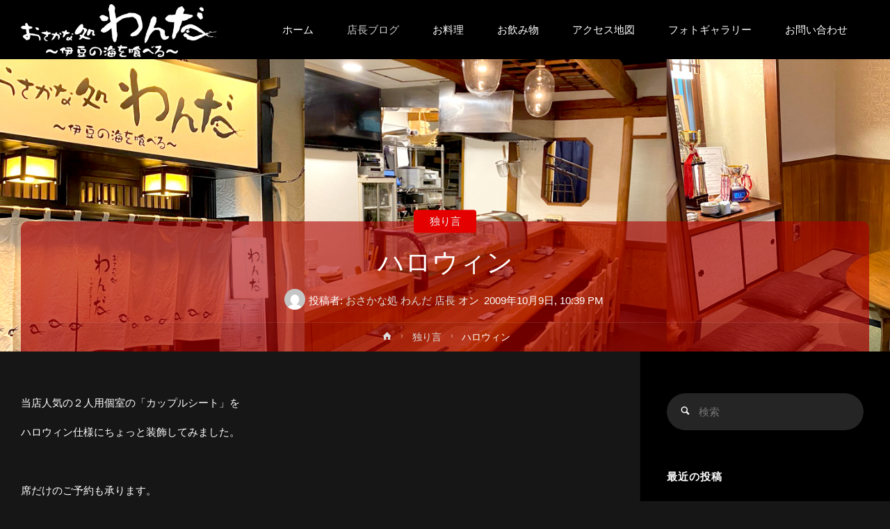

--- FILE ---
content_type: text/html; charset=UTF-8
request_url: https://www.osakana-wanda.com/2009/10/09/%E3%83%8F%E3%83%AD%E3%82%A6%E3%82%A3%E3%83%B3/
body_size: 151617
content:
<!DOCTYPE html>
<html dir="ltr" lang="ja" prefix="og: https://ogp.me/ns#">
<head>
<meta name="viewport" content="width=device-width, user-scalable=yes, initial-scale=1.0">
<meta http-equiv="X-UA-Compatible" content="IE=edge" /><meta charset="UTF-8">
<link rel="profile" href="https://gmpg.org/xfn/11">
<link rel="pingback" href="https://www.osakana-wanda.com/xmlrpc.php">
<title>ハロウィン - 【日ノ出町 海鮮居酒屋】 おさかな処 わんだ</title>

		<!-- All in One SEO 4.5.5 - aioseo.com -->
		<meta name="description" content="当店人気の２人用個室の「カップルシート」を ハロウィン仕様にちょっと装飾してみました。 席だけのご予約も承りま" />
		<meta name="robots" content="max-image-preview:large" />
		<meta name="google-site-verification" content="3dmlQS_vjqgYLcc67bFEhg01Fcfw9mlxu59K-TnwS9M" />
		<meta name="msvalidate.01" content="420729C68B5B956A63B9E43FD975D9E1" />
		<link rel="canonical" href="https://www.osakana-wanda.com/2009/10/09/%e3%83%8f%e3%83%ad%e3%82%a6%e3%82%a3%e3%83%b3/" />
		<meta name="generator" content="All in One SEO (AIOSEO) 4.5.5" />

		<!-- Global site tag (gtag.js) - Google Analytics -->
<script async src="https://www.googletagmanager.com/gtag/js?id=G-3VRJ09KD3S"></script>
<script>
 window.dataLayer = window.dataLayer || [];
 function gtag(){dataLayer.push(arguments);}
 gtag('js', new Date());
 gtag('config', 'G-3VRJ09KD3S');
</script>
		<meta property="og:locale" content="ja_JP" />
		<meta property="og:site_name" content="【日ノ出町 海鮮居酒屋】 おさかな処 わんだ - 日ノ出町駅 徒歩１分のお魚処は「わんだ」。伊豆直送の新鮮な魚料理をメインにお酒を楽しめるお店です。日ノ出町で居酒屋をお探しの方は是非「わんだ」をご利用下さい。" />
		<meta property="og:type" content="article" />
		<meta property="og:title" content="ハロウィン - 【日ノ出町 海鮮居酒屋】 おさかな処 わんだ" />
		<meta property="og:description" content="当店人気の２人用個室の「カップルシート」を ハロウィン仕様にちょっと装飾してみました。 席だけのご予約も承りま" />
		<meta property="og:url" content="https://www.osakana-wanda.com/2009/10/09/%e3%83%8f%e3%83%ad%e3%82%a6%e3%82%a3%e3%83%b3/" />
		<meta property="og:image" content="https://www.osakana-wanda.com/wp-content/uploads/2021/04/headlogo_w.png" />
		<meta property="og:image:secure_url" content="https://www.osakana-wanda.com/wp-content/uploads/2021/04/headlogo_w.png" />
		<meta property="article:published_time" content="2009-10-09T13:39:54+00:00" />
		<meta property="article:modified_time" content="2009-10-09T13:39:54+00:00" />
		<meta property="article:publisher" content="https://www.facebook.com/osakana.wanda" />
		<meta name="twitter:card" content="summary" />
		<meta name="twitter:site" content="@wanda1215" />
		<meta name="twitter:title" content="ハロウィン - 【日ノ出町 海鮮居酒屋】 おさかな処 わんだ" />
		<meta name="twitter:description" content="当店人気の２人用個室の「カップルシート」を ハロウィン仕様にちょっと装飾してみました。 席だけのご予約も承りま" />
		<meta name="twitter:creator" content="@wanda1215" />
		<meta name="twitter:image" content="https://www.osakana-wanda.com/wp-content/uploads/2021/04/headlogo_w.png" />
		<script type="application/ld+json" class="aioseo-schema">
			{"@context":"https:\/\/schema.org","@graph":[{"@type":"BlogPosting","@id":"https:\/\/www.osakana-wanda.com\/2009\/10\/09\/%e3%83%8f%e3%83%ad%e3%82%a6%e3%82%a3%e3%83%b3\/#blogposting","name":"\u30cf\u30ed\u30a6\u30a3\u30f3 - \u3010\u65e5\u30ce\u51fa\u753a \u6d77\u9bae\u5c45\u9152\u5c4b\u3011 \u304a\u3055\u304b\u306a\u51e6 \u308f\u3093\u3060","headline":"\u30cf\u30ed\u30a6\u30a3\u30f3","author":{"@id":"https:\/\/www.osakana-wanda.com\/author\/admin\/#author"},"publisher":{"@id":"https:\/\/www.osakana-wanda.com\/#organization"},"image":{"@type":"ImageObject","url":"http:\/\/devwp.osakana-wanda.com\/wp-content\/uploads\/2009\/10\/sbsh00641-225x300.jpg","@id":"https:\/\/www.osakana-wanda.com\/2009\/10\/09\/%e3%83%8f%e3%83%ad%e3%82%a6%e3%82%a3%e3%83%b3\/#articleImage"},"datePublished":"2009-10-09T22:39:54+09:00","dateModified":"2009-10-09T22:39:54+09:00","inLanguage":"ja","mainEntityOfPage":{"@id":"https:\/\/www.osakana-wanda.com\/2009\/10\/09\/%e3%83%8f%e3%83%ad%e3%82%a6%e3%82%a3%e3%83%b3\/#webpage"},"isPartOf":{"@id":"https:\/\/www.osakana-wanda.com\/2009\/10\/09\/%e3%83%8f%e3%83%ad%e3%82%a6%e3%82%a3%e3%83%b3\/#webpage"},"articleSection":"\u72ec\u308a\u8a00"},{"@type":"BreadcrumbList","@id":"https:\/\/www.osakana-wanda.com\/2009\/10\/09\/%e3%83%8f%e3%83%ad%e3%82%a6%e3%82%a3%e3%83%b3\/#breadcrumblist","itemListElement":[{"@type":"ListItem","@id":"https:\/\/www.osakana-wanda.com\/#listItem","position":1,"name":"\u5bb6","item":"https:\/\/www.osakana-wanda.com\/","nextItem":"https:\/\/www.osakana-wanda.com\/2009\/#listItem"},{"@type":"ListItem","@id":"https:\/\/www.osakana-wanda.com\/2009\/#listItem","position":2,"name":"2009","item":"https:\/\/www.osakana-wanda.com\/2009\/","nextItem":"https:\/\/www.osakana-wanda.com\/2009\/10\/#listItem","previousItem":"https:\/\/www.osakana-wanda.com\/#listItem"},{"@type":"ListItem","@id":"https:\/\/www.osakana-wanda.com\/2009\/10\/#listItem","position":3,"name":"October","item":"https:\/\/www.osakana-wanda.com\/2009\/10\/","nextItem":"https:\/\/www.osakana-wanda.com\/2009\/10\/09\/#listItem","previousItem":"https:\/\/www.osakana-wanda.com\/2009\/#listItem"},{"@type":"ListItem","@id":"https:\/\/www.osakana-wanda.com\/2009\/10\/09\/#listItem","position":4,"name":"9","item":"https:\/\/www.osakana-wanda.com\/2009\/10\/09\/","nextItem":"https:\/\/www.osakana-wanda.com\/2009\/10\/09\/%e3%83%8f%e3%83%ad%e3%82%a6%e3%82%a3%e3%83%b3\/#listItem","previousItem":"https:\/\/www.osakana-wanda.com\/2009\/10\/#listItem"},{"@type":"ListItem","@id":"https:\/\/www.osakana-wanda.com\/2009\/10\/09\/%e3%83%8f%e3%83%ad%e3%82%a6%e3%82%a3%e3%83%b3\/#listItem","position":5,"name":"\u30cf\u30ed\u30a6\u30a3\u30f3","previousItem":"https:\/\/www.osakana-wanda.com\/2009\/10\/09\/#listItem"}]},{"@type":"Organization","@id":"https:\/\/www.osakana-wanda.com\/#organization","name":"\u3010\u65e5\u30ce\u51fa\u753a \u6d77\u9bae\u5c45\u9152\u5c4b\u3011 \u304a\u3055\u304b\u306a\u51e6 \u308f\u3093\u3060","url":"https:\/\/www.osakana-wanda.com\/","logo":{"@type":"ImageObject","url":"http:\/\/devwp.osakana-wanda.com\/wp-content\/uploads\/2021\/04\/headlogo_w.png","@id":"https:\/\/www.osakana-wanda.com\/2009\/10\/09\/%e3%83%8f%e3%83%ad%e3%82%a6%e3%82%a3%e3%83%b3\/#organizationLogo"},"image":{"@id":"https:\/\/www.osakana-wanda.com\/#organizationLogo"},"sameAs":["https:\/\/www.facebook.com\/osakana.wanda","https:\/\/twitter.com\/wanda1215","https:\/\/www.instagram.com\/osakana_wanda\/"]},{"@type":"Person","@id":"https:\/\/www.osakana-wanda.com\/author\/admin\/#author","url":"https:\/\/www.osakana-wanda.com\/author\/admin\/","name":"\u304a\u3055\u304b\u306a\u51e6 \u308f\u3093\u3060 \u5e97\u9577","image":{"@type":"ImageObject","@id":"https:\/\/www.osakana-wanda.com\/2009\/10\/09\/%e3%83%8f%e3%83%ad%e3%82%a6%e3%82%a3%e3%83%b3\/#authorImage","url":"https:\/\/secure.gravatar.com\/avatar\/b799a6bd5e885b934ad9bb7992a2953c?s=96&d=mm&r=g","width":96,"height":96,"caption":"\u304a\u3055\u304b\u306a\u51e6 \u308f\u3093\u3060 \u5e97\u9577"}},{"@type":"WebPage","@id":"https:\/\/www.osakana-wanda.com\/2009\/10\/09\/%e3%83%8f%e3%83%ad%e3%82%a6%e3%82%a3%e3%83%b3\/#webpage","url":"https:\/\/www.osakana-wanda.com\/2009\/10\/09\/%e3%83%8f%e3%83%ad%e3%82%a6%e3%82%a3%e3%83%b3\/","name":"\u30cf\u30ed\u30a6\u30a3\u30f3 - \u3010\u65e5\u30ce\u51fa\u753a \u6d77\u9bae\u5c45\u9152\u5c4b\u3011 \u304a\u3055\u304b\u306a\u51e6 \u308f\u3093\u3060","description":"\u5f53\u5e97\u4eba\u6c17\u306e\uff12\u4eba\u7528\u500b\u5ba4\u306e\u300c\u30ab\u30c3\u30d7\u30eb\u30b7\u30fc\u30c8\u300d\u3092 \u30cf\u30ed\u30a6\u30a3\u30f3\u4ed5\u69d8\u306b\u3061\u3087\u3063\u3068\u88c5\u98fe\u3057\u3066\u307f\u307e\u3057\u305f\u3002 \u5e2d\u3060\u3051\u306e\u3054\u4e88\u7d04\u3082\u627f\u308a\u307e","inLanguage":"ja","isPartOf":{"@id":"https:\/\/www.osakana-wanda.com\/#website"},"breadcrumb":{"@id":"https:\/\/www.osakana-wanda.com\/2009\/10\/09\/%e3%83%8f%e3%83%ad%e3%82%a6%e3%82%a3%e3%83%b3\/#breadcrumblist"},"author":{"@id":"https:\/\/www.osakana-wanda.com\/author\/admin\/#author"},"creator":{"@id":"https:\/\/www.osakana-wanda.com\/author\/admin\/#author"},"datePublished":"2009-10-09T22:39:54+09:00","dateModified":"2009-10-09T22:39:54+09:00"},{"@type":"WebSite","@id":"https:\/\/www.osakana-wanda.com\/#website","url":"https:\/\/www.osakana-wanda.com\/","name":"\u3010\u65e5\u30ce\u51fa\u753a \u6d77\u9bae\u5c45\u9152\u5c4b\u3011 \u304a\u3055\u304b\u306a\u51e6 \u308f\u3093\u3060","description":"\u65e5\u30ce\u51fa\u753a\u99c5 \u5f92\u6b69\uff11\u5206\u306e\u304a\u9b5a\u51e6\u306f\u300c\u308f\u3093\u3060\u300d\u3002\u4f0a\u8c46\u76f4\u9001\u306e\u65b0\u9bae\u306a\u9b5a\u6599\u7406\u3092\u30e1\u30a4\u30f3\u306b\u304a\u9152\u3092\u697d\u3057\u3081\u308b\u304a\u5e97\u3067\u3059\u3002\u65e5\u30ce\u51fa\u753a\u3067\u5c45\u9152\u5c4b\u3092\u304a\u63a2\u3057\u306e\u65b9\u306f\u662f\u975e\u300c\u308f\u3093\u3060\u300d\u3092\u3054\u5229\u7528\u4e0b\u3055\u3044\u3002","inLanguage":"ja","publisher":{"@id":"https:\/\/www.osakana-wanda.com\/#organization"}}]}
		</script>
		<!-- All in One SEO -->

<link rel='dns-prefetch' href='//www.google.com' />
<link rel='dns-prefetch' href='//fonts.googleapis.com' />
<link rel='dns-prefetch' href='//use.fontawesome.com' />
<link rel="alternate" type="application/rss+xml" title="【日ノ出町 海鮮居酒屋】 おさかな処 わんだ &raquo; フィード" href="https://www.osakana-wanda.com/feed/" />
<link rel="alternate" type="application/rss+xml" title="【日ノ出町 海鮮居酒屋】 おさかな処 わんだ &raquo; コメントフィード" href="https://www.osakana-wanda.com/comments/feed/" />
<link rel="alternate" type="application/rss+xml" title="【日ノ出町 海鮮居酒屋】 おさかな処 わんだ &raquo; ハロウィン のコメントのフィード" href="https://www.osakana-wanda.com/2009/10/09/%e3%83%8f%e3%83%ad%e3%82%a6%e3%82%a3%e3%83%b3/feed/" />
<meta name="description" content="当店人気の２人用個室の「カップルシート」をハロウィン仕様にちょっと装飾してみました。席だけのご予約も承ります。ご予約お待ちしておりまぁ?す！    " /><script type="text/javascript">
/* <![CDATA[ */
window._wpemojiSettings = {"baseUrl":"https:\/\/s.w.org\/images\/core\/emoji\/14.0.0\/72x72\/","ext":".png","svgUrl":"https:\/\/s.w.org\/images\/core\/emoji\/14.0.0\/svg\/","svgExt":".svg","source":{"concatemoji":"https:\/\/www.osakana-wanda.com\/wp-includes\/js\/wp-emoji-release.min.js?ver=6.4.3"}};
/*! This file is auto-generated */
!function(i,n){var o,s,e;function c(e){try{var t={supportTests:e,timestamp:(new Date).valueOf()};sessionStorage.setItem(o,JSON.stringify(t))}catch(e){}}function p(e,t,n){e.clearRect(0,0,e.canvas.width,e.canvas.height),e.fillText(t,0,0);var t=new Uint32Array(e.getImageData(0,0,e.canvas.width,e.canvas.height).data),r=(e.clearRect(0,0,e.canvas.width,e.canvas.height),e.fillText(n,0,0),new Uint32Array(e.getImageData(0,0,e.canvas.width,e.canvas.height).data));return t.every(function(e,t){return e===r[t]})}function u(e,t,n){switch(t){case"flag":return n(e,"\ud83c\udff3\ufe0f\u200d\u26a7\ufe0f","\ud83c\udff3\ufe0f\u200b\u26a7\ufe0f")?!1:!n(e,"\ud83c\uddfa\ud83c\uddf3","\ud83c\uddfa\u200b\ud83c\uddf3")&&!n(e,"\ud83c\udff4\udb40\udc67\udb40\udc62\udb40\udc65\udb40\udc6e\udb40\udc67\udb40\udc7f","\ud83c\udff4\u200b\udb40\udc67\u200b\udb40\udc62\u200b\udb40\udc65\u200b\udb40\udc6e\u200b\udb40\udc67\u200b\udb40\udc7f");case"emoji":return!n(e,"\ud83e\udef1\ud83c\udffb\u200d\ud83e\udef2\ud83c\udfff","\ud83e\udef1\ud83c\udffb\u200b\ud83e\udef2\ud83c\udfff")}return!1}function f(e,t,n){var r="undefined"!=typeof WorkerGlobalScope&&self instanceof WorkerGlobalScope?new OffscreenCanvas(300,150):i.createElement("canvas"),a=r.getContext("2d",{willReadFrequently:!0}),o=(a.textBaseline="top",a.font="600 32px Arial",{});return e.forEach(function(e){o[e]=t(a,e,n)}),o}function t(e){var t=i.createElement("script");t.src=e,t.defer=!0,i.head.appendChild(t)}"undefined"!=typeof Promise&&(o="wpEmojiSettingsSupports",s=["flag","emoji"],n.supports={everything:!0,everythingExceptFlag:!0},e=new Promise(function(e){i.addEventListener("DOMContentLoaded",e,{once:!0})}),new Promise(function(t){var n=function(){try{var e=JSON.parse(sessionStorage.getItem(o));if("object"==typeof e&&"number"==typeof e.timestamp&&(new Date).valueOf()<e.timestamp+604800&&"object"==typeof e.supportTests)return e.supportTests}catch(e){}return null}();if(!n){if("undefined"!=typeof Worker&&"undefined"!=typeof OffscreenCanvas&&"undefined"!=typeof URL&&URL.createObjectURL&&"undefined"!=typeof Blob)try{var e="postMessage("+f.toString()+"("+[JSON.stringify(s),u.toString(),p.toString()].join(",")+"));",r=new Blob([e],{type:"text/javascript"}),a=new Worker(URL.createObjectURL(r),{name:"wpTestEmojiSupports"});return void(a.onmessage=function(e){c(n=e.data),a.terminate(),t(n)})}catch(e){}c(n=f(s,u,p))}t(n)}).then(function(e){for(var t in e)n.supports[t]=e[t],n.supports.everything=n.supports.everything&&n.supports[t],"flag"!==t&&(n.supports.everythingExceptFlag=n.supports.everythingExceptFlag&&n.supports[t]);n.supports.everythingExceptFlag=n.supports.everythingExceptFlag&&!n.supports.flag,n.DOMReady=!1,n.readyCallback=function(){n.DOMReady=!0}}).then(function(){return e}).then(function(){var e;n.supports.everything||(n.readyCallback(),(e=n.source||{}).concatemoji?t(e.concatemoji):e.wpemoji&&e.twemoji&&(t(e.twemoji),t(e.wpemoji)))}))}((window,document),window._wpemojiSettings);
/* ]]> */
</script>
<link rel='stylesheet' id='sbi_styles-css' href='https://www.osakana-wanda.com/wp-content/plugins/instagram-feed/css/sbi-styles.min.css?ver=6.6.1' type='text/css' media='all' />
<link rel='stylesheet' id='vkExUnit_common_style-css' href='https://www.osakana-wanda.com/wp-content/plugins/vk-all-in-one-expansion-unit/assets/css/vkExUnit_style.css?ver=9.70.0.0' type='text/css' media='all' />
<style id='vkExUnit_common_style-inline-css' type='text/css'>
:root {--ver_page_top_button_url:url(https://www.osakana-wanda.com/wp-content/plugins/vk-all-in-one-expansion-unit/assets/images/to-top-btn-icon.svg);}@font-face {font-weight: normal;font-style: normal;font-family: "vk_sns";src: url("https://www.osakana-wanda.com/wp-content/plugins/vk-all-in-one-expansion-unit/inc/sns/icons/fonts/vk_sns.eot?-bq20cj");src: url("https://www.osakana-wanda.com/wp-content/plugins/vk-all-in-one-expansion-unit/inc/sns/icons/fonts/vk_sns.eot?#iefix-bq20cj") format("embedded-opentype"),url("https://www.osakana-wanda.com/wp-content/plugins/vk-all-in-one-expansion-unit/inc/sns/icons/fonts/vk_sns.woff?-bq20cj") format("woff"),url("https://www.osakana-wanda.com/wp-content/plugins/vk-all-in-one-expansion-unit/inc/sns/icons/fonts/vk_sns.ttf?-bq20cj") format("truetype"),url("https://www.osakana-wanda.com/wp-content/plugins/vk-all-in-one-expansion-unit/inc/sns/icons/fonts/vk_sns.svg?-bq20cj#vk_sns") format("svg");}
</style>
<style id='wp-emoji-styles-inline-css' type='text/css'>

	img.wp-smiley, img.emoji {
		display: inline !important;
		border: none !important;
		box-shadow: none !important;
		height: 1em !important;
		width: 1em !important;
		margin: 0 0.07em !important;
		vertical-align: -0.1em !important;
		background: none !important;
		padding: 0 !important;
	}
</style>
<link rel='stylesheet' id='wp-block-library-css' href='https://www.osakana-wanda.com/wp-includes/css/dist/block-library/style.min.css?ver=6.4.3' type='text/css' media='all' />
<style id='classic-theme-styles-inline-css' type='text/css'>
/*! This file is auto-generated */
.wp-block-button__link{color:#fff;background-color:#32373c;border-radius:9999px;box-shadow:none;text-decoration:none;padding:calc(.667em + 2px) calc(1.333em + 2px);font-size:1.125em}.wp-block-file__button{background:#32373c;color:#fff;text-decoration:none}
</style>
<style id='global-styles-inline-css' type='text/css'>
body{--wp--preset--color--black: #000000;--wp--preset--color--cyan-bluish-gray: #abb8c3;--wp--preset--color--white: #ffffff;--wp--preset--color--pale-pink: #f78da7;--wp--preset--color--vivid-red: #cf2e2e;--wp--preset--color--luminous-vivid-orange: #ff6900;--wp--preset--color--luminous-vivid-amber: #fcb900;--wp--preset--color--light-green-cyan: #7bdcb5;--wp--preset--color--vivid-green-cyan: #00d084;--wp--preset--color--pale-cyan-blue: #8ed1fc;--wp--preset--color--vivid-cyan-blue: #0693e3;--wp--preset--color--vivid-purple: #9b51e0;--wp--preset--color--accent-1: #e50000;--wp--preset--color--accent-2: #cecece;--wp--preset--color--headings: #ad0000;--wp--preset--color--sitetext: #ffffff;--wp--preset--color--sitebg: #161616;--wp--preset--gradient--vivid-cyan-blue-to-vivid-purple: linear-gradient(135deg,rgba(6,147,227,1) 0%,rgb(155,81,224) 100%);--wp--preset--gradient--light-green-cyan-to-vivid-green-cyan: linear-gradient(135deg,rgb(122,220,180) 0%,rgb(0,208,130) 100%);--wp--preset--gradient--luminous-vivid-amber-to-luminous-vivid-orange: linear-gradient(135deg,rgba(252,185,0,1) 0%,rgba(255,105,0,1) 100%);--wp--preset--gradient--luminous-vivid-orange-to-vivid-red: linear-gradient(135deg,rgba(255,105,0,1) 0%,rgb(207,46,46) 100%);--wp--preset--gradient--very-light-gray-to-cyan-bluish-gray: linear-gradient(135deg,rgb(238,238,238) 0%,rgb(169,184,195) 100%);--wp--preset--gradient--cool-to-warm-spectrum: linear-gradient(135deg,rgb(74,234,220) 0%,rgb(151,120,209) 20%,rgb(207,42,186) 40%,rgb(238,44,130) 60%,rgb(251,105,98) 80%,rgb(254,248,76) 100%);--wp--preset--gradient--blush-light-purple: linear-gradient(135deg,rgb(255,206,236) 0%,rgb(152,150,240) 100%);--wp--preset--gradient--blush-bordeaux: linear-gradient(135deg,rgb(254,205,165) 0%,rgb(254,45,45) 50%,rgb(107,0,62) 100%);--wp--preset--gradient--luminous-dusk: linear-gradient(135deg,rgb(255,203,112) 0%,rgb(199,81,192) 50%,rgb(65,88,208) 100%);--wp--preset--gradient--pale-ocean: linear-gradient(135deg,rgb(255,245,203) 0%,rgb(182,227,212) 50%,rgb(51,167,181) 100%);--wp--preset--gradient--electric-grass: linear-gradient(135deg,rgb(202,248,128) 0%,rgb(113,206,126) 100%);--wp--preset--gradient--midnight: linear-gradient(135deg,rgb(2,3,129) 0%,rgb(40,116,252) 100%);--wp--preset--font-size--small: 9px;--wp--preset--font-size--medium: 20px;--wp--preset--font-size--large: 24px;--wp--preset--font-size--x-large: 42px;--wp--preset--font-size--regular: 15px;--wp--preset--font-size--larger: 38px;--wp--preset--spacing--20: 0.44rem;--wp--preset--spacing--30: 0.67rem;--wp--preset--spacing--40: 1rem;--wp--preset--spacing--50: 1.5rem;--wp--preset--spacing--60: 2.25rem;--wp--preset--spacing--70: 3.38rem;--wp--preset--spacing--80: 5.06rem;--wp--preset--shadow--natural: 6px 6px 9px rgba(0, 0, 0, 0.2);--wp--preset--shadow--deep: 12px 12px 50px rgba(0, 0, 0, 0.4);--wp--preset--shadow--sharp: 6px 6px 0px rgba(0, 0, 0, 0.2);--wp--preset--shadow--outlined: 6px 6px 0px -3px rgba(255, 255, 255, 1), 6px 6px rgba(0, 0, 0, 1);--wp--preset--shadow--crisp: 6px 6px 0px rgba(0, 0, 0, 1);}:where(.is-layout-flex){gap: 0.5em;}:where(.is-layout-grid){gap: 0.5em;}body .is-layout-flow > .alignleft{float: left;margin-inline-start: 0;margin-inline-end: 2em;}body .is-layout-flow > .alignright{float: right;margin-inline-start: 2em;margin-inline-end: 0;}body .is-layout-flow > .aligncenter{margin-left: auto !important;margin-right: auto !important;}body .is-layout-constrained > .alignleft{float: left;margin-inline-start: 0;margin-inline-end: 2em;}body .is-layout-constrained > .alignright{float: right;margin-inline-start: 2em;margin-inline-end: 0;}body .is-layout-constrained > .aligncenter{margin-left: auto !important;margin-right: auto !important;}body .is-layout-constrained > :where(:not(.alignleft):not(.alignright):not(.alignfull)){max-width: var(--wp--style--global--content-size);margin-left: auto !important;margin-right: auto !important;}body .is-layout-constrained > .alignwide{max-width: var(--wp--style--global--wide-size);}body .is-layout-flex{display: flex;}body .is-layout-flex{flex-wrap: wrap;align-items: center;}body .is-layout-flex > *{margin: 0;}body .is-layout-grid{display: grid;}body .is-layout-grid > *{margin: 0;}:where(.wp-block-columns.is-layout-flex){gap: 2em;}:where(.wp-block-columns.is-layout-grid){gap: 2em;}:where(.wp-block-post-template.is-layout-flex){gap: 1.25em;}:where(.wp-block-post-template.is-layout-grid){gap: 1.25em;}.has-black-color{color: var(--wp--preset--color--black) !important;}.has-cyan-bluish-gray-color{color: var(--wp--preset--color--cyan-bluish-gray) !important;}.has-white-color{color: var(--wp--preset--color--white) !important;}.has-pale-pink-color{color: var(--wp--preset--color--pale-pink) !important;}.has-vivid-red-color{color: var(--wp--preset--color--vivid-red) !important;}.has-luminous-vivid-orange-color{color: var(--wp--preset--color--luminous-vivid-orange) !important;}.has-luminous-vivid-amber-color{color: var(--wp--preset--color--luminous-vivid-amber) !important;}.has-light-green-cyan-color{color: var(--wp--preset--color--light-green-cyan) !important;}.has-vivid-green-cyan-color{color: var(--wp--preset--color--vivid-green-cyan) !important;}.has-pale-cyan-blue-color{color: var(--wp--preset--color--pale-cyan-blue) !important;}.has-vivid-cyan-blue-color{color: var(--wp--preset--color--vivid-cyan-blue) !important;}.has-vivid-purple-color{color: var(--wp--preset--color--vivid-purple) !important;}.has-black-background-color{background-color: var(--wp--preset--color--black) !important;}.has-cyan-bluish-gray-background-color{background-color: var(--wp--preset--color--cyan-bluish-gray) !important;}.has-white-background-color{background-color: var(--wp--preset--color--white) !important;}.has-pale-pink-background-color{background-color: var(--wp--preset--color--pale-pink) !important;}.has-vivid-red-background-color{background-color: var(--wp--preset--color--vivid-red) !important;}.has-luminous-vivid-orange-background-color{background-color: var(--wp--preset--color--luminous-vivid-orange) !important;}.has-luminous-vivid-amber-background-color{background-color: var(--wp--preset--color--luminous-vivid-amber) !important;}.has-light-green-cyan-background-color{background-color: var(--wp--preset--color--light-green-cyan) !important;}.has-vivid-green-cyan-background-color{background-color: var(--wp--preset--color--vivid-green-cyan) !important;}.has-pale-cyan-blue-background-color{background-color: var(--wp--preset--color--pale-cyan-blue) !important;}.has-vivid-cyan-blue-background-color{background-color: var(--wp--preset--color--vivid-cyan-blue) !important;}.has-vivid-purple-background-color{background-color: var(--wp--preset--color--vivid-purple) !important;}.has-black-border-color{border-color: var(--wp--preset--color--black) !important;}.has-cyan-bluish-gray-border-color{border-color: var(--wp--preset--color--cyan-bluish-gray) !important;}.has-white-border-color{border-color: var(--wp--preset--color--white) !important;}.has-pale-pink-border-color{border-color: var(--wp--preset--color--pale-pink) !important;}.has-vivid-red-border-color{border-color: var(--wp--preset--color--vivid-red) !important;}.has-luminous-vivid-orange-border-color{border-color: var(--wp--preset--color--luminous-vivid-orange) !important;}.has-luminous-vivid-amber-border-color{border-color: var(--wp--preset--color--luminous-vivid-amber) !important;}.has-light-green-cyan-border-color{border-color: var(--wp--preset--color--light-green-cyan) !important;}.has-vivid-green-cyan-border-color{border-color: var(--wp--preset--color--vivid-green-cyan) !important;}.has-pale-cyan-blue-border-color{border-color: var(--wp--preset--color--pale-cyan-blue) !important;}.has-vivid-cyan-blue-border-color{border-color: var(--wp--preset--color--vivid-cyan-blue) !important;}.has-vivid-purple-border-color{border-color: var(--wp--preset--color--vivid-purple) !important;}.has-vivid-cyan-blue-to-vivid-purple-gradient-background{background: var(--wp--preset--gradient--vivid-cyan-blue-to-vivid-purple) !important;}.has-light-green-cyan-to-vivid-green-cyan-gradient-background{background: var(--wp--preset--gradient--light-green-cyan-to-vivid-green-cyan) !important;}.has-luminous-vivid-amber-to-luminous-vivid-orange-gradient-background{background: var(--wp--preset--gradient--luminous-vivid-amber-to-luminous-vivid-orange) !important;}.has-luminous-vivid-orange-to-vivid-red-gradient-background{background: var(--wp--preset--gradient--luminous-vivid-orange-to-vivid-red) !important;}.has-very-light-gray-to-cyan-bluish-gray-gradient-background{background: var(--wp--preset--gradient--very-light-gray-to-cyan-bluish-gray) !important;}.has-cool-to-warm-spectrum-gradient-background{background: var(--wp--preset--gradient--cool-to-warm-spectrum) !important;}.has-blush-light-purple-gradient-background{background: var(--wp--preset--gradient--blush-light-purple) !important;}.has-blush-bordeaux-gradient-background{background: var(--wp--preset--gradient--blush-bordeaux) !important;}.has-luminous-dusk-gradient-background{background: var(--wp--preset--gradient--luminous-dusk) !important;}.has-pale-ocean-gradient-background{background: var(--wp--preset--gradient--pale-ocean) !important;}.has-electric-grass-gradient-background{background: var(--wp--preset--gradient--electric-grass) !important;}.has-midnight-gradient-background{background: var(--wp--preset--gradient--midnight) !important;}.has-small-font-size{font-size: var(--wp--preset--font-size--small) !important;}.has-medium-font-size{font-size: var(--wp--preset--font-size--medium) !important;}.has-large-font-size{font-size: var(--wp--preset--font-size--large) !important;}.has-x-large-font-size{font-size: var(--wp--preset--font-size--x-large) !important;}
.wp-block-navigation a:where(:not(.wp-element-button)){color: inherit;}
:where(.wp-block-post-template.is-layout-flex){gap: 1.25em;}:where(.wp-block-post-template.is-layout-grid){gap: 1.25em;}
:where(.wp-block-columns.is-layout-flex){gap: 2em;}:where(.wp-block-columns.is-layout-grid){gap: 2em;}
.wp-block-pullquote{font-size: 1.5em;line-height: 1.6;}
</style>
<link rel='stylesheet' id='contact-form-7-css' href='https://www.osakana-wanda.com/wp-content/plugins/contact-form-7/includes/css/styles.css?ver=5.5.3' type='text/css' media='all' />
<link rel='stylesheet' id='whats-new-style-css' href='https://www.osakana-wanda.com/wp-content/plugins/whats-new-genarator/whats-new.css?ver=2.0.2' type='text/css' media='all' />
<link rel='stylesheet' id='anima-themefonts-css' href='https://www.osakana-wanda.com/wp-content/themes/wanda/resources/fonts/fontfaces.css?ver=1.4.0' type='text/css' media='all' />
<link rel='stylesheet' id='anima-googlefonts-css' href='//fonts.googleapis.com/css?family=M+PLUS+1p%7CM+PLUS+1p%3A400&#038;ver=1.4.0' type='text/css' media='all' />
<link rel='stylesheet' id='anima-main-css' href='https://www.osakana-wanda.com/wp-content/themes/wanda/style.css?ver=1.4.0' type='text/css' media='all' />
<style id='anima-main-inline-css' type='text/css'>
 body:not(.anima-landing-page) #container, #site-header-main-inside, #colophon-inside, #footer-inside, #breadcrumbs-container-inside, #header-page-title { margin: 0 auto; max-width: 1300px; } #site-header-main { left: 0; right: 0; } #primary { width: 340px; } #secondary { width: 360px; } #container.one-column .main { width: 100%; } #container.two-columns-right #secondary { float: right; } #container.two-columns-right .main, .two-columns-right #breadcrumbs { width: calc( 100% - 360px ); float: left; } #container.two-columns-left #primary { float: left; } #container.two-columns-left .main, .two-columns-left #breadcrumbs { width: calc( 100% - 340px ); float: right; } #container.three-columns-right #primary, #container.three-columns-left #primary, #container.three-columns-sided #primary { float: left; } #container.three-columns-right #secondary, #container.three-columns-left #secondary, #container.three-columns-sided #secondary { float: left; } #container.three-columns-right #primary, #container.three-columns-left #secondary { margin-left: 0%; margin-right: 0%; } #container.three-columns-right .main, .three-columns-right #breadcrumbs { width: calc( 100% - 700px ); float: left; } #container.three-columns-left .main, .three-columns-left #breadcrumbs { width: calc( 100% - 700px ); float: right; } #container.three-columns-sided #secondary { float: right; } #container.three-columns-sided .main, .three-columns-sided #breadcrumbs { width: calc( 100% - 700px ); float: right; } .three-columns-sided #breadcrumbs { margin: 0 calc( 0% + 360px ) 0 -1920px; } #site-text { clip: rect(1px, 1px, 1px, 1px); height: 1px; overflow: hidden; position: absolute !important; width: 1px; word-wrap: normal !important; } html { font-family: Arial, Helvetica, sans-serif; font-size: 15px; font-weight: 400; line-height: 1.8; } #site-title { font-family: 'M PLUS 1p'; font-size: 120%; font-weight: 400; } #access ul li a { font-family: Arial, Helvetica, sans-serif; font-size: 100%; font-weight: 300; } .widget-title { font-family: Arial, Helvetica, sans-serif; font-size: 100%; font-weight: 700; } .widget-container { font-family: Arial, Helvetica, sans-serif; font-size: 100%; font-weight: 400; } .entry-title, #reply-title { font-family: Arial, Helvetica, sans-serif; font-size: 250%; font-weight: 300; } .entry-meta > span, .post-continue-container { font-family: Arial, Helvetica, sans-serif; font-size: 100%; font-weight: 300; } .page-link, .pagination, #author-info #author-link, .comment .reply a, .comment-meta, .byline { font-family: Arial, Helvetica, sans-serif; } .content-masonry .entry-title { font-size: 175%; } h1 { font-size: 2.33em; } h2 { font-size: 2.06em; } h3 { font-size: 1.79em; } h4 { font-size: 1.52em; } h5 { font-size: 1.25em; } h6 { font-size: 0.98em; } h1, h2, h3, h4, h5, h6, .seriousslider-theme .seriousslider-caption-title { font-family: Arial, Helvetica, sans-serif; font-weight: 300; } body { color: #ffffff; background-color: #161616; } #site-header-main, #access ul ul, .menu-search-animated .searchform input[type="search"], #access .menu-search-animated .searchform, #access::after, .anima-over-menu .header-fixed#site-header-main, .anima-over-menu .header-fixed#site-header-main #access:after { background-color: #000000; } #site-header-main { border-bottom-color: rgba(0,0,0,.05); } .anima-over-menu .header-fixed#site-header-main #site-title a { color: #e50000; } #access > div > ul > li, #access > div > ul > li > a, .anima-over-menu .header-fixed#site-header-main #access > div > ul > li:not([class*='current']), .anima-over-menu .header-fixed#site-header-main #access > div > ul > li:not([class*='current']) > a, .anima-over-menu .header-fixed#site-header-main #sheader.socials a::before, #sheader.socials a::before, #access .menu-search-animated .searchform input[type="search"], #mobile-menu { color: #ffffff; } .anima-over-menu .header-fixed#site-header-main #sheader.socials a:hover::before, #sheader.socials a:hover::before { color: #000000; } #access ul.sub-menu li a, #access ul.children li a { color: #dbdbdb; } #access ul.sub-menu li a, #access ul.children li a { background-color: #000000; } #access > div > ul > li:hover > a, #access > div > ul > li a:hover, #access > div > ul > li:hover, .anima-over-menu .header-fixed#site-header-main #access > div > ul > li > a:hover, .anima-over-menu .header-fixed#site-header-main #access > div > ul > li:hover { color: #e50000; } #access > div > ul > li > a > span::before { background-color: #e50000; } #site-title::before { background-color: #cecece; } #access > div > ul > li.current_page_item > a, #access > div > ul > li.current-menu-item > a, #access > div > ul > li.current_page_ancestor > a, #access > div > ul > li.current-menu-ancestor > a, #access .sub-menu, #access .children, .anima-over-menu .header-fixed#site-header-main #access > div > ul > li > a { color: #cecece; } #access ul.children > li.current_page_item > a, #access ul.sub-menu > li.current-menu-item > a, #access ul.children > li.current_page_ancestor > a, #access ul.sub-menu > li.current-menu-ancestor > a { color: #cecece; } .searchform .searchsubmit { color: #ffffff; } body:not(.anima-landing-page) article.hentry, body:not(.anima-landing-page) .main { background-color: #161616; } .pagination, .page-link { border-color: #272727; } .post-thumbnail-container .featured-image-meta, body:not(.single) article.hentry .post-thumbnail-container > a::after, #header-page-title-inside { background-color: rgba(173,0,0, 0.6); } #header-page-title-inside { box-shadow: 0 -70px 70px rgba(173,0,0,0.2) inset; } #header-page-title .entry-meta .bl_categ a { background-color: #e50000; } #header-page-title .entry-meta .bl_categ a:hover { background-color: #f61111; } .anima-normal-titles #breadcrumbs-container { background-color: #1c1c1c; } #secondary { border-left: 1px solid rgba(0,0,0,.05); } #primary { border-right: 1px solid rgba(0,0,0,.05); } #primary { padding-left: 3%; padding-right: 3%; background-color: #000000; border-color: #0f0f0f; } #secondary { padding-left: 3%; padding-right: 3%; background-color: #000000; border-color: #0f0f0f;} #colophon, #footer { background-color: #000000; color: #d6d6d6; } #footer { background: #000000; } .entry-title a:active, .entry-title a:hover { color: #e50000; } .entry-title a:hover { border-bottom-color: #e50000; } span.entry-format { color: #e50000; } .format-aside { border-top-color: #161616; } article.hentry .post-thumbnail-container { background-color: rgba(255,255,255,0.15); } .entry-content blockquote::before, .entry-content blockquote::after { color: rgba(255,255,255,0.2); } .entry-content h5, .entry-content h6, .lp-text-content h5, .lp-text-content h6 { color: #cecece; } .entry-content h1, .entry-content h2, .entry-content h3, .entry-content h4, .lp-text-content h1, .lp-text-content h2, .lp-text-content h3, .lp-text-content h4 { color: #ad0000; } a { color: #e50000; } a:hover, .entry-meta span a:hover { color: #cecece; } .post-continue-container span.comments-link:hover, .post-continue-container span.comments-link a:hover { color: #e50000; } .socials a:before { color: #e50000; background: #202020; } .socials a:hover:before { background-color: #e50000; color: #161616; } #sheader .socials a:before { background: #0a0a0a; } #sheader .socials a:hover:before { background-color: #e50000; color: #000000; } #footer .socials a:before { background: #0a0a0a; } #footer .socials a:hover:before { background-color: #e50000; color: #000000; } .anima-normalizedtags #content .tagcloud a { color: #161616; background-color: #e50000; } .anima-normalizedtags #content .tagcloud a:hover { background-color: #cecece; } #toTop { background-color: rgba(47,47,47,0.5); color: #e50000; } #nav-fixed i, #nav-fixed span { background-color: rgba(62,62,62,0.5); } #nav-fixed i { color: #161616; } #toTop:hover { background-color: #e50000; color: #161616; } a.continue-reading-link { background-color:#262626; } .continue-reading-link::after { background-color: #e50000; color: #161616; } .entry-meta .icon-metas:before { color: #ffffff; } .anima-caption-one .main .wp-caption .wp-caption-text { border-bottom-color: #272727; } .anima-caption-two .main .wp-caption .wp-caption-text { background-color: #202020; } .anima-image-one .entry-content img[class*="align"], .anima-image-one .entry-summary img[class*="align"], .anima-image-two .entry-content img[class*='align'], .anima-image-two .entry-summary img[class*='align'] { border-color: #272727; } .anima-image-five .entry-content img[class*='align'], .anima-image-five .entry-summary img[class*='align'] { border-color: #e50000; } /* diffs */ span.edit-link a.post-edit-link, span.edit-link a.post-edit-link:hover, span.edit-link .icon-edit:before { color: #bababa; } .searchform { border-color: #2a2a2a; } .entry-meta span, .entry-meta a, .entry-utility span, .entry-utility a, .entry-meta time, #breadcrumbs-nav, #header-page-title .byline, .footermenu ul li span.sep { color: #ffffff; } .footermenu ul li a::after { background: #cecece; } #breadcrumbs-nav a { color: #ffffff; } .entry-meta span.entry-sticky { background-color: #ffffff; color: #161616; } #commentform { max-width:650px;} code, #nav-below .nav-previous a:before, #nav-below .nav-next a:before { background-color: #272727; } pre, .page-link > span, .comment-author, .commentlist .comment-body, .commentlist .pingback { border-color: #272727; } .commentlist .comment-body::after { border-top-color: #161616; } .commentlist .comment-body::before { border-top-color: #313131; } article #author-info { border-top-color: #272727; } .page-header.pad-container { border-bottom-color: #272727; } .comment-meta a { color: #ffffff; } .commentlist .reply a { color: #ffffff; background-color: #222222; } select, input[type], textarea { color: #ffffff; border-color: #272727; background-color: #252525; } input[type]:hover, textarea:hover, select:hover, input[type]:focus, textarea:focus, select:focus { background: #1d1d1d; } button, input[type="button"], input[type="submit"], input[type="reset"] { background-color: #e50000; color: #161616; } button:hover, input[type="button"]:hover, input[type="submit"]:hover, input[type="reset"]:hover { background-color: #cecece; } hr { background-color: #252525; } /* gutenberg */ .wp-block-image.alignwide { margin-left: calc( ( 0% + 2.5em ) * -1 ); margin-right: calc( ( 0% + 2.5em ) * -1 ); } .wp-block-image.alignwide img { width: calc( 100% + 5em ); max-width: calc( 100% + 5em ); } .has-accent-1-color, .has-accent-1-color:hover { color: #e50000; } .has-accent-2-color, .has-accent-2-color:hover { color: #cecece; } .has-headings-color, .has-headings-color:hover { color: #ad0000; } .has-sitetext-color, .has-sitetext-color:hover { color: #ffffff; } .has-sitebg-color, .has-sitebg-color:hover { color: #161616; } .has-accent-1-background-color { background-color: #e50000; } .has-accent-2-background-color { background-color: #cecece; } .has-headings-background-color { background-color: #ad0000; } .has-sitetext-background-color { background-color: #ffffff; } .has-sitebg-background-color { background-color: #161616; } .has-small-font-size { font-size: 9px; } .has-regular-font-size { font-size: 15px; } .has-large-font-size { font-size: 24px; } .has-larger-font-size { font-size: 38px; } .has-huge-font-size { font-size: 38px; } /* woocommerce */ .woocommerce-page #respond input#submit, .woocommerce a.button, .woocommerce-page button.button, .woocommerce input.button, .woocommerce #respond input#submit, .woocommerce a.button, .woocommerce button.button, .woocommerce input.button { background-color: #e50000; color: #161616; line-height: 1.8; border-radius: 4px;} .woocommerce #respond input#submit:hover, .woocommerce a.button:hover, .woocommerce button.button:hover, .woocommerce input.button:hover { background-color: #ff2222; color: #161616;} .woocommerce-page #respond input#submit.alt, .woocommerce a.button.alt, .woocommerce-page button.button.alt, .woocommerce input.button.alt { background-color: #cecece; color: #161616; line-height: 1.8; border-radius: 4px;} .woocommerce-page #respond input#submit.alt:hover, .woocommerce a.button.alt:hover, .woocommerce-page button.button.alt:hover, .woocommerce input.button.alt:hover { background-color: #f0f0f0; color: #161616;} .woocommerce div.product .woocommerce-tabs ul.tabs li.active { border-bottom-color: #161616; } .woocommerce #respond input#submit.alt.disabled, .woocommerce #respond input#submit.alt.disabled:hover, .woocommerce #respond input#submit.alt:disabled, .woocommerce #respond input#submit.alt:disabled:hover, .woocommerce #respond input#submit.alt[disabled]:disabled, .woocommerce #respond input#submit.alt[disabled]:disabled:hover, .woocommerce a.button.alt.disabled, .woocommerce a.button.alt.disabled:hover, .woocommerce a.button.alt:disabled, .woocommerce a.button.alt:disabled:hover, .woocommerce a.button.alt[disabled]:disabled, .woocommerce a.button.alt[disabled]:disabled:hover, .woocommerce button.button.alt.disabled, .woocommerce button.button.alt.disabled:hover, .woocommerce button.button.alt:disabled, .woocommerce button.button.alt:disabled:hover, .woocommerce button.button.alt[disabled]:disabled, .woocommerce button.button.alt[disabled]:disabled:hover, .woocommerce input.button.alt.disabled, .woocommerce input.button.alt.disabled:hover, .woocommerce input.button.alt:disabled, .woocommerce input.button.alt:disabled:hover, .woocommerce input.button.alt[disabled]:disabled, .woocommerce input.button.alt[disabled]:disabled:hover { background-color: #cecece; } .woocommerce ul.products li.product .price, .woocommerce div.product p.price, .woocommerce div.product span.price { color: #ffffff } #add_payment_method #payment, .woocommerce-cart #payment, .woocommerce-checkout #payment { background: #202020; } /* mobile menu */ nav#mobile-menu { background-color: #000000; } #mobile-menu .mobile-arrow { color: #ffffff; } .main .entry-content, .main .entry-summary { text-align: inherit; } .main p, .main ul, .main ol, .main dd, .main pre, .main hr { margin-bottom: 1em; } .main p { text-indent: 0em; } .main a.post-featured-image { background-position: center center; } #header-widget-area { width: 33%; right: 10px; } .anima-stripped-table .main thead th, .anima-bordered-table .main thead th, .anima-stripped-table .main td, .anima-stripped-table .main th, .anima-bordered-table .main th, .anima-bordered-table .main td { border-color: #2c2c2c; } .anima-clean-table .main th, .anima-stripped-table .main tr:nth-child(even) td, .anima-stripped-table .main tr:nth-child(even) th { background-color: #1f1f1f; } .anima-cropped-featured .main .post-thumbnail-container { height: 350px; } .anima-responsive-featured .main .post-thumbnail-container { max-height: 350px; height: auto; } article.hentry .article-inner, #content-masonry article.hentry .article-inner { padding: 0%; } #site-header-main { height:85px; } #access .menu-search-animated .searchform { height: 84px; line-height: 84px; } .anima-over-menu .staticslider-caption-container { padding-top: 85px; } .menu-search-animated, #sheader-container, .identity, #nav-toggle { height:85px; line-height:85px; } #access div > ul > li > a { line-height:85px; } #branding { height:85px; } .anima-responsive-headerimage #masthead #header-image-main-inside { max-height: 420px; } .anima-cropped-headerimage #masthead #header-image-main-inside { height: 420px; } #masthead #site-header-main { position: fixed; } .anima-fixed-menu #header-image-main { margin-top: 85px; } @media (max-width: 640px) { #header-page-title .entry-title { font-size: 200%; } } .lp-staticslider .staticslider-caption, .lp-dynamic-slider, .seriousslider-theme .seriousslider-caption, .anima-landing-page .lp-blocks-inside, .anima-landing-page .lp-boxes-inside, .anima-landing-page .lp-text-inside, .anima-landing-page .lp-posts-inside, .anima-landing-page .lp-page-inside, .anima-landing-page .lp-section-header, .anima-landing-page .content-widget { max-width: 1300px; } .anima-landing-page .content-widget { margin: 0 auto; } .seriousslider-theme .seriousslider-caption-buttons a, a[class^="staticslider-button"] { font-size: 15px; } .seriousslider-theme .seriousslider-caption-buttons a:nth-child(2n+1), a.staticslider-button:nth-child(2n+1) { background-color: #e50000; border-color: #e50000; color: #161616; } .seriousslider-theme .seriousslider-caption-buttons a:nth-child(2n+1):hover, .staticslider-button:nth-child(2n+1):hover { color: #e50000; } .seriousslider-theme .seriousslider-caption-buttons a:nth-child(2n+2), a.staticslider-button:nth-child(2n+2) { color: #cecece; border-color: #cecece; } .seriousslider-theme .seriousslider-caption-buttons a:nth-child(2n+2):hover, a.staticslider-button:nth-child(2n+2):hover { background-color: #cecece; color: #161616; } .lp-block i { border-color: #000000; } .lp-block:hover i { border-color: #e50000; } .lp-block > i::before { color: #e50000; border-color: #0f0f0f; background-color: #000000; } .lp-block:hover i::before { color: #e50000; } .lp-block i:after { background-color: #e50000; } .lp-block:hover i:after { background-color: #cecece; } .lp-block-text, .lp-boxes-static .lp-box-text, .lp-section-desc, .staticslider-caption-text { color: #ffffff; } .lp-blocks { background-color: #000000; } .lp-boxes { background-color: #161616; } .lp-text { background-color: #161616; } .staticslider-caption-container, .lp-slider-wrapper { background-color: #000000; } .seriousslider-theme .seriousslider-caption { color: #161616; } .lp-boxes-1 .lp-box .lp-box-image { height: 350px; } .lp-boxes-1.lp-boxes-animated .lp-box:hover .lp-box-text { max-height: 250px; } .lp-boxes-2 .lp-box .lp-box-image { height: 400px; } .lp-boxes-2.lp-boxes-animated .lp-box:hover .lp-box-text { max-height: 300px; } .lp-box-readmore:hover { color: #e50000; } .lp-boxes .lp-box-overlay { background-color: rgba(229,0,0, 0.8); } .lp-boxes:not(.lp-boxes-static2) .lp-box-overlay:hover { background-color: rgba(229,0,0, 1); } #lp-posts, #lp-page { background-color: #161616; } #cryout_ajax_more_trigger { background-color: #e50000; color: #161616;} .lpbox-rnd1 { background-color: #4d4d4d; } .lpbox-rnd2 { background-color: #525252; } .lpbox-rnd3 { background-color: #575757; } .lpbox-rnd4 { background-color: #5c5c5c; } .lpbox-rnd5 { background-color: #616161; } .lpbox-rnd6 { background-color: #666666; } .lpbox-rnd7 { background-color: #6b6b6b; } .lpbox-rnd8 { background-color: #707070; } 
</style>
<link rel='stylesheet' id='fancybox-css' href='https://www.osakana-wanda.com/wp-content/plugins/easy-fancybox/fancybox/1.5.4/jquery.fancybox.min.css?ver=6.4.3' type='text/css' media='screen' />
<link rel='stylesheet' id='font-awesome-official-css' href='https://use.fontawesome.com/releases/v5.15.3/css/all.css' type='text/css' media='all' integrity="sha384-SZXxX4whJ79/gErwcOYf+zWLeJdY/qpuqC4cAa9rOGUstPomtqpuNWT9wdPEn2fk" crossorigin="anonymous" />
<link rel='stylesheet' id='font-awesome-official-v4shim-css' href='https://use.fontawesome.com/releases/v5.15.3/css/v4-shims.css' type='text/css' media='all' integrity="sha384-C2B+KlPW+WkR0Ld9loR1x3cXp7asA0iGVodhCoJ4hwrWm/d9qKS59BGisq+2Y0/D" crossorigin="anonymous" />
<style id='font-awesome-official-v4shim-inline-css' type='text/css'>
@font-face {
font-family: "FontAwesome";
font-display: block;
src: url("https://use.fontawesome.com/releases/v5.15.3/webfonts/fa-brands-400.eot"),
		url("https://use.fontawesome.com/releases/v5.15.3/webfonts/fa-brands-400.eot?#iefix") format("embedded-opentype"),
		url("https://use.fontawesome.com/releases/v5.15.3/webfonts/fa-brands-400.woff2") format("woff2"),
		url("https://use.fontawesome.com/releases/v5.15.3/webfonts/fa-brands-400.woff") format("woff"),
		url("https://use.fontawesome.com/releases/v5.15.3/webfonts/fa-brands-400.ttf") format("truetype"),
		url("https://use.fontawesome.com/releases/v5.15.3/webfonts/fa-brands-400.svg#fontawesome") format("svg");
}

@font-face {
font-family: "FontAwesome";
font-display: block;
src: url("https://use.fontawesome.com/releases/v5.15.3/webfonts/fa-solid-900.eot"),
		url("https://use.fontawesome.com/releases/v5.15.3/webfonts/fa-solid-900.eot?#iefix") format("embedded-opentype"),
		url("https://use.fontawesome.com/releases/v5.15.3/webfonts/fa-solid-900.woff2") format("woff2"),
		url("https://use.fontawesome.com/releases/v5.15.3/webfonts/fa-solid-900.woff") format("woff"),
		url("https://use.fontawesome.com/releases/v5.15.3/webfonts/fa-solid-900.ttf") format("truetype"),
		url("https://use.fontawesome.com/releases/v5.15.3/webfonts/fa-solid-900.svg#fontawesome") format("svg");
}

@font-face {
font-family: "FontAwesome";
font-display: block;
src: url("https://use.fontawesome.com/releases/v5.15.3/webfonts/fa-regular-400.eot"),
		url("https://use.fontawesome.com/releases/v5.15.3/webfonts/fa-regular-400.eot?#iefix") format("embedded-opentype"),
		url("https://use.fontawesome.com/releases/v5.15.3/webfonts/fa-regular-400.woff2") format("woff2"),
		url("https://use.fontawesome.com/releases/v5.15.3/webfonts/fa-regular-400.woff") format("woff"),
		url("https://use.fontawesome.com/releases/v5.15.3/webfonts/fa-regular-400.ttf") format("truetype"),
		url("https://use.fontawesome.com/releases/v5.15.3/webfonts/fa-regular-400.svg#fontawesome") format("svg");
unicode-range: U+F004-F005,U+F007,U+F017,U+F022,U+F024,U+F02E,U+F03E,U+F044,U+F057-F059,U+F06E,U+F070,U+F075,U+F07B-F07C,U+F080,U+F086,U+F089,U+F094,U+F09D,U+F0A0,U+F0A4-F0A7,U+F0C5,U+F0C7-F0C8,U+F0E0,U+F0EB,U+F0F3,U+F0F8,U+F0FE,U+F111,U+F118-F11A,U+F11C,U+F133,U+F144,U+F146,U+F14A,U+F14D-F14E,U+F150-F152,U+F15B-F15C,U+F164-F165,U+F185-F186,U+F191-F192,U+F1AD,U+F1C1-F1C9,U+F1CD,U+F1D8,U+F1E3,U+F1EA,U+F1F6,U+F1F9,U+F20A,U+F247-F249,U+F24D,U+F254-F25B,U+F25D,U+F267,U+F271-F274,U+F279,U+F28B,U+F28D,U+F2B5-F2B6,U+F2B9,U+F2BB,U+F2BD,U+F2C1-F2C2,U+F2D0,U+F2D2,U+F2DC,U+F2ED,U+F328,U+F358-F35B,U+F3A5,U+F3D1,U+F410,U+F4AD;
}
</style>
<!--n2css--><!--[if lt IE 9]>
<script type="text/javascript" src="https://www.osakana-wanda.com/wp-content/themes/wanda/resources/js/html5shiv.min.js?ver=1.4.0" id="anima-html5shiv-js"></script>
<![endif]-->
<script type="text/javascript" src="https://www.osakana-wanda.com/wp-includes/js/jquery/jquery.min.js?ver=3.7.1" id="jquery-core-js"></script>
<script type="text/javascript" src="https://www.osakana-wanda.com/wp-includes/js/jquery/jquery-migrate.min.js?ver=3.4.1" id="jquery-migrate-js"></script>
<link rel="https://api.w.org/" href="https://www.osakana-wanda.com/wp-json/" /><link rel="alternate" type="application/json" href="https://www.osakana-wanda.com/wp-json/wp/v2/posts/352" /><link rel="EditURI" type="application/rsd+xml" title="RSD" href="https://www.osakana-wanda.com/xmlrpc.php?rsd" />
<meta name="generator" content="WordPress 6.4.3" />
<link rel='shortlink' href='https://www.osakana-wanda.com/?p=352' />
<link rel="alternate" type="application/json+oembed" href="https://www.osakana-wanda.com/wp-json/oembed/1.0/embed?url=https%3A%2F%2Fwww.osakana-wanda.com%2F2009%2F10%2F09%2F%25e3%2583%258f%25e3%2583%25ad%25e3%2582%25a6%25e3%2582%25a3%25e3%2583%25b3%2F" />
<link rel="alternate" type="text/xml+oembed" href="https://www.osakana-wanda.com/wp-json/oembed/1.0/embed?url=https%3A%2F%2Fwww.osakana-wanda.com%2F2009%2F10%2F09%2F%25e3%2583%258f%25e3%2583%25ad%25e3%2582%25a6%25e3%2582%25a3%25e3%2583%25b3%2F&#038;format=xml" />

<link rel='stylesheet' id='150-css' href='//www.osakana-wanda.com/wp-content/uploads/custom-css-js/150.css?v=980' type="text/css" media='all' />

<link rel='stylesheet' id='95-css' href='//www.osakana-wanda.com/wp-content/uploads/custom-css-js/95.css?v=1658' type="text/css" media='all' />
<!-- [ VK All in One Expansion Unit OGP ] -->
<meta property="og:site_name" content="【日ノ出町 海鮮居酒屋】 おさかな処 わんだ" />
<meta property="og:url" content="https://www.osakana-wanda.com/2009/10/09/%e3%83%8f%e3%83%ad%e3%82%a6%e3%82%a3%e3%83%b3/" />
<meta property="og:title" content="ハロウィン | 【日ノ出町 海鮮居酒屋】 おさかな処 わんだ" />
<meta property="og:description" content="当店人気の２人用個室の「カップルシート」をハロウィン仕様にちょっと装飾してみました。席だけのご予約も承ります。ご予約お待ちしておりまぁ?す！    " />
<meta property="og:type" content="article" />
<!-- [ / VK All in One Expansion Unit OGP ] -->
<!-- [ VK All in One Expansion Unit twitter card ] -->
<meta name="twitter:card" content="summary_large_image">
<meta name="twitter:description" content="当店人気の２人用個室の「カップルシート」をハロウィン仕様にちょっと装飾してみました。席だけのご予約も承ります。ご予約お待ちしておりまぁ?す！    ">
<meta name="twitter:title" content="ハロウィン | 【日ノ出町 海鮮居酒屋】 おさかな処 わんだ">
<meta name="twitter:url" content="https://www.osakana-wanda.com/2009/10/09/%e3%83%8f%e3%83%ad%e3%82%a6%e3%82%a3%e3%83%b3/">
	<meta name="twitter:domain" content="www.osakana-wanda.com">
	<meta name="twitter:site" content="@wanda1215">
	<!-- [ / VK All in One Expansion Unit twitter card ] -->
	<link rel="icon" href="https://www.osakana-wanda.com/wp-content/uploads/2021/04/cropped-favicon-32x32.png" sizes="32x32" />
<link rel="icon" href="https://www.osakana-wanda.com/wp-content/uploads/2021/04/cropped-favicon-192x192.png" sizes="192x192" />
<link rel="apple-touch-icon" href="https://www.osakana-wanda.com/wp-content/uploads/2021/04/cropped-favicon-180x180.png" />
<meta name="msapplication-TileImage" content="https://www.osakana-wanda.com/wp-content/uploads/2021/04/cropped-favicon-270x270.png" />
</head>

<body class="post-template-default single single-post postid-352 single-format-standard wp-custom-logo wp-embed-responsive post-name-%e3%83%8f%e3%83%ad%e3%82%a6%e3%82%a3%e3%83%b3 post-type-post anima-image-none anima-caption-one anima-totop-normal anima-bordered-table anima-fixed-menu anima-cropped-headerimage anima-responsive-featured anima-magazine-one anima-magazine-layout anima-comment-placeholder anima-header-titles anima-normalizedtags anima-article-animation-slideLeft" itemscope itemtype="http://schema.org/WebPage">
	<div id="site-wrapper">
	<header id="masthead" class="cryout"  itemscope itemtype="http://schema.org/WPHeader" role="banner">

		<div id="site-header-main">
			<div id="site-header-main-inside">

				<nav id="mobile-menu">
					<span id="nav-cancel"><i class="icon-cancel"></i></span>
					<div><ul id="mobile-nav" class=""><li id="menu-item-78" class="menu-item menu-item-type-post_type menu-item-object-page menu-item-home menu-item-78"><a href="https://www.osakana-wanda.com/"><span>ホーム</span></a></li>
<li id="menu-item-79" class="menu-item menu-item-type-post_type menu-item-object-page current_page_parent menu-item-79 current-menu-ancestor"><a href="https://www.osakana-wanda.com/tencho/"><span>店長ブログ</span></a></li>
<li id="menu-item-80" class="menu-item menu-item-type-post_type menu-item-object-page menu-item-80"><a href="https://www.osakana-wanda.com/food/"><span>お料理</span></a></li>
<li id="menu-item-81" class="menu-item menu-item-type-post_type menu-item-object-page menu-item-81"><a href="https://www.osakana-wanda.com/drink/"><span>お飲み物</span></a></li>
<li id="menu-item-82" class="menu-item menu-item-type-post_type menu-item-object-page menu-item-82"><a href="https://www.osakana-wanda.com/access/"><span>アクセス地図</span></a></li>
<li id="menu-item-83" class="menu-item menu-item-type-post_type menu-item-object-page menu-item-83"><a href="https://www.osakana-wanda.com/photo/"><span>フォトギャラリー</span></a></li>
<li id="menu-item-84" class="menu-item menu-item-type-post_type menu-item-object-page menu-item-84"><a href="https://www.osakana-wanda.com/contact/"><span>お問い合わせ</span></a></li>
</ul></div>
<div class="phone_area">
<div class="mobile-contact">
<div><a href="tel:0455121112" class="btn"><i class="fas fa-phone-square-alt"></i> お店に電話する</a></div>
<div><a href="https://page.line.me/ewe8382d" target="_blank" class="btn"><i class="fab fa-line"></i> お店にLINEする</a></div>
</div>
</div><!--/phone_area-->

				</nav> <!-- #mobile-menu -->

				<div id="branding">
					<div class="identity"><a href="https://www.osakana-wanda.com/" id="logo" class="custom-logo-link" title="【日ノ出町 海鮮居酒屋】 おさかな処 わんだ" rel="home"><img   src="https://www.osakana-wanda.com/wp-content/uploads/2021/04/headlogo_w.png" class="custom-logo" alt="【日ノ出町 海鮮居酒屋】 おさかな処 わんだ" decoding="async" fetchpriority="high" srcset="https://www.osakana-wanda.com/wp-content/uploads/2021/04/headlogo_w.png 449w, https://www.osakana-wanda.com/wp-content/uploads/2021/04/headlogo_w-300x82.png 300w, https://www.osakana-wanda.com/wp-content/uploads/2021/04/headlogo_w-430x117.png 430w" sizes="(max-width: 449px) 100vw, 449px" /></a></div><div id="site-text"><div itemprop="headline" id="site-title"><span> <a href="https://www.osakana-wanda.com/" title="日ノ出町駅 徒歩１分のお魚処は「わんだ」。伊豆直送の新鮮な魚料理をメインにお酒を楽しめるお店です。日ノ出町で居酒屋をお探しの方は是非「わんだ」をご利用下さい。" rel="home">【日ノ出町 海鮮居酒屋】 おさかな処 わんだ</a> </span></div><span id="site-description"  itemprop="description" >日ノ出町駅 徒歩１分のお魚処は「わんだ」。伊豆直送の新鮮な魚料理をメインにお酒を楽しめるお店です。日ノ出町で居酒屋をお探しの方は是非「わんだ」をご利用下さい。</span></div>				</div><!-- #branding -->

				<div id="sheader-container">
									</div>

				<a id="nav-toggle"><i class="icon-menu"></i></a>
				<nav id="access" role="navigation"  aria-label="メインメニュー"  itemscope itemtype="http://schema.org/SiteNavigationElement">
						<div class="skip-link screen-reader-text">
		<a href="#main" title="コンテンツへスキップ"> コンテンツへスキップ </a>
	</div>
	<div><ul id="prime_nav" class=""><li class="menu-item menu-item-type-post_type menu-item-object-page menu-item-home menu-item-78"><a href="https://www.osakana-wanda.com/"><span>ホーム</span></a></li>
<li class="menu-item menu-item-type-post_type menu-item-object-page current_page_parent menu-item-79 current-menu-ancestor"><a href="https://www.osakana-wanda.com/tencho/"><span>店長ブログ</span></a></li>
<li class="menu-item menu-item-type-post_type menu-item-object-page menu-item-80"><a href="https://www.osakana-wanda.com/food/"><span>お料理</span></a></li>
<li class="menu-item menu-item-type-post_type menu-item-object-page menu-item-81"><a href="https://www.osakana-wanda.com/drink/"><span>お飲み物</span></a></li>
<li class="menu-item menu-item-type-post_type menu-item-object-page menu-item-82"><a href="https://www.osakana-wanda.com/access/"><span>アクセス地図</span></a></li>
<li class="menu-item menu-item-type-post_type menu-item-object-page menu-item-83"><a href="https://www.osakana-wanda.com/photo/"><span>フォトギャラリー</span></a></li>
<li class="menu-item menu-item-type-post_type menu-item-object-page menu-item-84"><a href="https://www.osakana-wanda.com/contact/"><span>お問い合わせ</span></a></li>
</ul></div>				</nav><!-- #access -->

			</div><!-- #site-header-main-inside -->
		</div><!-- #site-header-main -->

		<div id="header-image-main">
			<div id="header-image-main-inside">
							<div class="header-image"  style="background-image: url(https://www.osakana-wanda.com/wp-content/uploads/2021/08/topslider06.jpg)" ></div>
			<img class="header-image" alt="ハロウィン" src="https://www.osakana-wanda.com/wp-content/uploads/2021/08/topslider06.jpg" />
				    <div id="header-page-title">
        <div id="header-page-title-inside">
            <h1 class="entry-title"  itemprop="headline">ハロウィン</h1>            <div class="entry-meta aftertitle-meta">
                <span class="author vcard" itemscope itemtype="http://schema.org/Person" itemprop="author"><img alt='' src='https://secure.gravatar.com/avatar/b799a6bd5e885b934ad9bb7992a2953c?s=96&#038;d=mm&#038;r=g' srcset='https://secure.gravatar.com/avatar/b799a6bd5e885b934ad9bb7992a2953c?s=192&#038;d=mm&#038;r=g 2x' class='avatar avatar-96 photo' height='96' width='96' loading='lazy' decoding='async'/><em>投稿者: </em><a class="url fn n" rel="author" href="https://www.osakana-wanda.com/author/admin/" title="おさかな処 わんだ 店長 の投稿をすべて表示" itemprop="url">
					<em itemprop="name">おさかな処 わんだ 店長</em>
				</a> <em>オン</em></span>
		<span class="onDate date" >
				<i class="icon-date icon-metas" title="日付"></i>
				<time class="published" datetime="2009-10-09T22:39:54+09:00"  itemprop="datePublished">
					2009年10月9日, 10:39 PM				</time>
				<time class="updated" datetime="2009-10-09T22:39:54+09:00"  itemprop="dateModified">2009年10月9日</time>
		</span>
		<span class="bl_categ" >
					<i class="icon-category icon-metas" title="カテゴリー"></i> <a href="https://www.osakana-wanda.com/category/tenchoblog/" rel="category tag">独り言</a></span>            </div><!-- .entry-meta -->
            <div id="breadcrumbs-container" class="cryout two-columns-right"><div id="breadcrumbs-container-inside"><div id="breadcrumbs"> <nav id="breadcrumbs-nav"  itemprop="breadcrumb"><a href="https://www.osakana-wanda.com" title="ホーム"><i class="icon-bread-home"></i><span class="screen-reader-text">ホーム</span></a><i class="icon-bread-arrow"></i> <a href="https://www.osakana-wanda.com/category/tenchoblog/">独り言</a> <i class="icon-bread-arrow"></i> <span class="current">ハロウィン</span></nav></div></div></div><!-- breadcrumbs -->        </div>
    </div> 			</div><!-- #header-image-main-inside -->
		</div><!-- #header-image-main -->

	</header><!-- #masthead -->

	
	
	<div id="content" class="cryout">
			<nav id="nav-fixed">
		<div class="nav-previous"><a href="https://www.osakana-wanda.com/2009/10/01/%e3%80%8c%e3%81%84%e3%81%91%e3%82%93%e3%81%a0%e7%85%ae%e5%91%b3%e5%99%8c%e9%8d%8b%e3%80%8d/" rel="prev"><i class="icon-continue-reading"></i><span>「いけんだ煮味噌鍋」</span></a></div>
		<div class="nav-next"><a href="https://www.osakana-wanda.com/2009/10/27/%e3%82%a2%e3%83%ab%e3%83%90%e3%82%a4%e3%83%88%e5%8b%9f%e9%9b%86%ef%bc%81/" rel="next"><span>アルバイト募集！</span><i class="icon-continue-reading"></i></a></div>
	</nav>
<div id="container" class="two-columns-right">
	<main id="main" role="main" class="main">
		
		
			<article id="post-352" class="post-352 post type-post status-publish format-standard hentry category-tenchoblog" itemscope itemtype="http://schema.org/Article" itemprop="mainEntity">
				<div class="schema-image">
							<div class="entry-meta featured-image-meta"></div>
						</div>

				<div class="article-inner">
					<header>
						<div class="entry-meta beforetitle-meta">
													</div><!-- .entry-meta -->
						
						<div class="entry-meta aftertitle-meta">
							<span class="author vcard" itemscope itemtype="http://schema.org/Person" itemprop="author"><img alt='' src='https://secure.gravatar.com/avatar/b799a6bd5e885b934ad9bb7992a2953c?s=96&#038;d=mm&#038;r=g' srcset='https://secure.gravatar.com/avatar/b799a6bd5e885b934ad9bb7992a2953c?s=192&#038;d=mm&#038;r=g 2x' class='avatar avatar-96 photo' height='96' width='96' decoding='async'/><em>投稿者: </em><a class="url fn n" rel="author" href="https://www.osakana-wanda.com/author/admin/" title="おさかな処 わんだ 店長 の投稿をすべて表示" itemprop="url">
					<em itemprop="name">おさかな処 わんだ 店長</em>
				</a> <em>オン</em></span>
		<span class="onDate date" >
				<i class="icon-date icon-metas" title="日付"></i>
				<time class="published" datetime="2009-10-09T22:39:54+09:00"  itemprop="datePublished">
					2009年10月9日, 10:39 PM				</time>
				<time class="updated" datetime="2009-10-09T22:39:54+09:00"  itemprop="dateModified">2009年10月9日</time>
		</span>
		<span class="bl_categ" >
					<i class="icon-category icon-metas" title="カテゴリー"></i> <a href="https://www.osakana-wanda.com/category/tenchoblog/" rel="category tag">独り言</a></span>						</div><!-- .entry-meta -->

					</header>

					
					<div class="entry-content"  itemprop="articleBody">
						<p>当店人気の２人用個室の「カップルシート」を</p>
<p>ハロウィン仕様にちょっと装飾してみました。</p>
<p><a href="http://devwp.osakana-wanda.com/wp-content/uploads/2009/10/sbsh00641.jpg"><img decoding="async" class="alignnone size-medium wp-image-353" title="sbsh00641" src="http://devwp.osakana-wanda.com/wp-content/uploads/2009/10/sbsh00641-225x300.jpg" alt="" width="225" height="300" /></a></p>
<p>席だけのご予約も承ります。</p>
<p>ご予約お待ちしておりまぁ?す！    	</p>
<div class="veu_socialSet veu_socialSet-position-after veu_contentAddSection"><script>window.twttr=(function(d,s,id){var js,fjs=d.getElementsByTagName(s)[0],t=window.twttr||{};if(d.getElementById(id))return t;js=d.createElement(s);js.id=id;js.src="https://platform.twitter.com/widgets.js";fjs.parentNode.insertBefore(js,fjs);t._e=[];t.ready=function(f){t._e.push(f);};return t;}(document,"script","twitter-wjs"));</script><ul><li class="sb_facebook sb_icon"><a class="sb_icon_inner" href="//www.facebook.com/sharer.php?src=bm&u=https%3A%2F%2Fwww.osakana-wanda.com%2F2009%2F10%2F09%2F%25e3%2583%258f%25e3%2583%25ad%25e3%2582%25a6%25e3%2582%25a3%25e3%2583%25b3%2F&amp;t=%E3%83%8F%E3%83%AD%E3%82%A6%E3%82%A3%E3%83%B3%20%7C%20%E3%80%90%E6%97%A5%E3%83%8E%E5%87%BA%E7%94%BA%20%E6%B5%B7%E9%AE%AE%E5%B1%85%E9%85%92%E5%B1%8B%E3%80%91%20%E3%81%8A%E3%81%95%E3%81%8B%E3%81%AA%E5%87%A6%20%E3%82%8F%E3%82%93%E3%81%A0" target="_blank" onclick="window.open(this.href,'FBwindow','width=650,height=450,menubar=no,toolbar=no,scrollbars=yes');return false;"><span class="vk_icon_w_r_sns_fb icon_sns"></span><span class="sns_txt">Facebook</span><span class="veu_count_sns_fb"></span></a></li><li class="sb_twitter sb_icon"><a class="sb_icon_inner" href="//twitter.com/intent/tweet?url=https%3A%2F%2Fwww.osakana-wanda.com%2F2009%2F10%2F09%2F%25e3%2583%258f%25e3%2583%25ad%25e3%2582%25a6%25e3%2582%25a3%25e3%2583%25b3%2F&amp;text=%E3%83%8F%E3%83%AD%E3%82%A6%E3%82%A3%E3%83%B3%20%7C%20%E3%80%90%E6%97%A5%E3%83%8E%E5%87%BA%E7%94%BA%20%E6%B5%B7%E9%AE%AE%E5%B1%85%E9%85%92%E5%B1%8B%E3%80%91%20%E3%81%8A%E3%81%95%E3%81%8B%E3%81%AA%E5%87%A6%20%E3%82%8F%E3%82%93%E3%81%A0" target="_blank" ><span class="vk_icon_w_r_sns_twitter icon_sns"></span><span class="sns_txt">twitter</span></a></li></ul></div><!-- [ /.socialSet ] -->											</div><!-- .entry-content -->

					<footer class="entry-meta entry-utility">
											</footer><!-- .entry-utility -->

				</div><!-- .article-inner -->
				
	<span class="schema-publisher" itemprop="publisher" itemscope itemtype="https://schema.org/Organization">
         <span itemprop="logo" itemscope itemtype="https://schema.org/ImageObject">
           <meta itemprop="url" content="https://www.osakana-wanda.com/wp-content/uploads/2021/04/headlogo_w.png">
         </span>
         <meta itemprop="name" content="【日ノ出町 海鮮居酒屋】 おさかな処 わんだ">
    </span>
<link itemprop="mainEntityOfPage" href="https://www.osakana-wanda.com/%e3%83%8f%e3%83%ad%e3%82%a6%e3%82%a3%e3%83%b3/" />			</article><!-- #post-## -->

										
										<section id="comments">
	
	
		<div id="respond" class="comment-respond">
		<h3 id="reply-title" class="comment-reply-title">コメントを残す <small><a rel="nofollow" id="cancel-comment-reply-link" href="/2009/10/09/%E3%83%8F%E3%83%AD%E3%82%A6%E3%82%A3%E3%83%B3/#respond" style="display:none;">コメントをキャンセル</a></small></h3><form action="https://www.osakana-wanda.com/wp-comments-post.php" method="post" id="commentform" class="comment-form" novalidate><p class="comment-notes"><span id="email-notes">メールアドレスが公開されることはありません。</span> <span class="required-field-message"><span class="required">※</span> が付いている欄は必須項目です</span></p><p class="comment-form-comment"><label for="comment">コメント</label><textarea placeholder="コメント" id="comment" name="comment" cols="45" rows="8" aria-required="true"></textarea></p><p class="comment-form-author"><label for="author">名前<span class="required">*</span></label> <input id="author" placeholder="名前*" name="author" type="text" value="" size="30" maxlength="245" aria-required='true' /></p>
<p class="comment-form-email"><label for="email">メール<span class="required">*</span></label> <input id="email" placeholder="メール*" name="email" type="email" value="" size="30"  maxlength="100" aria-describedby="email-notes" aria-required='true' /></p>
<p class="comment-form-url"><label for="url">サイト</label><input id="url" placeholder="サイト" name="url" type="url" value="" size="30"  maxlength="200" /></p>
<p class="comment-form-cookies-consent"><label for="wp-comment-cookies-consent"><input id="wp-comment-cookies-consent" name="wp-comment-cookies-consent" type="checkbox" value="yes" />次にコメントを投稿する時のために、このブラウザーに名前、メール、サイト URL を保存する。</label></p>
<p class="form-submit"><input name="submit" type="submit" id="submit" class="submit" value="コメントを送信" /> <input type='hidden' name='comment_post_ID' value='352' id='comment_post_ID' />
<input type='hidden' name='comment_parent' id='comment_parent' value='0' />
</p></form>	</div><!-- #respond -->
	</section><!-- #comments -->

		
			</main><!-- #main -->

	
<aside id="secondary" class="widget-area sidey" role="complementary"  itemscope itemtype="http://schema.org/WPSideBar">
	
	<section id="search-2" class="widget-container widget_search">
<form role="search" method="get" class="searchform" action="https://www.osakana-wanda.com/">
	<label>
		<span class="screen-reader-text">検索対象:</span>
		<input type="search" class="s" placeholder="検索" value="" name="s" />
	</label>
	<button type="submit" class="searchsubmit"><span class="screen-reader-text">検索</span><i class="icon-search"></i></button>
</form>
</section>
		<section id="recent-posts-2" class="widget-container widget_recent_entries">
		<h3 class="widget-title"><span>最近の投稿</span></h3>
		<ul>
											<li>
					<a href="https://www.osakana-wanda.com/2025/05/31/%e8%87%aa%e5%ae%b6%e8%a3%bd-%e5%ad%90%e3%82%80%e3%81%a4%e3%81%ae%e4%b8%80%e5%a4%9c%e5%b9%b2%e3%81%97-4/">自家製 子むつの一夜干し</a>
									</li>
											<li>
					<a href="https://www.osakana-wanda.com/2025/05/31/%e8%87%aa%e5%ae%b6%e8%a3%bd-%e5%ad%90%e3%82%80%e3%81%a4%e3%81%ae%e4%b8%80%e5%a4%9c%e5%b9%b2%e3%81%97-3/">自家製 子むつの一夜干し</a>
									</li>
											<li>
					<a href="https://www.osakana-wanda.com/2025/05/31/%e8%87%aa%e5%ae%b6%e8%a3%bd-%e5%ad%90%e3%82%80%e3%81%a4%e3%81%ae%e4%b8%80%e5%a4%9c%e5%b9%b2%e3%81%97-2/">自家製 子むつの一夜干し</a>
									</li>
											<li>
					<a href="https://www.osakana-wanda.com/2025/05/31/%e8%87%aa%e5%ae%b6%e8%a3%bd-%e5%ad%90%e3%82%80%e3%81%a4%e3%81%ae%e4%b8%80%e5%a4%9c%e5%b9%b2%e3%81%97/">自家製 子むつの一夜干し</a>
									</li>
											<li>
					<a href="https://www.osakana-wanda.com/2025/01/25/%e6%b0%b7%e8%a6%8b%e3%81%b6%e3%82%8a%e5%85%a5%e8%8d%b7%e3%81%97%e3%81%a6%e3%81%be%e3%81%99%ef%bc%81/">氷見ぶり入荷してます！</a>
									</li>
					</ul>

		</section><section id="archives-2" class="widget-container widget_archive"><h3 class="widget-title"><span>アーカイブ</span></h3>		<label class="screen-reader-text" for="archives-dropdown-2">アーカイブ</label>
		<select id="archives-dropdown-2" name="archive-dropdown">
			
			<option value="">月を選択</option>
				<option value='https://www.osakana-wanda.com/2025/05/'> 2025年5月 </option>
	<option value='https://www.osakana-wanda.com/2025/01/'> 2025年1月 </option>
	<option value='https://www.osakana-wanda.com/2024/10/'> 2024年10月 </option>
	<option value='https://www.osakana-wanda.com/2024/09/'> 2024年9月 </option>
	<option value='https://www.osakana-wanda.com/2024/08/'> 2024年8月 </option>
	<option value='https://www.osakana-wanda.com/2020/11/'> 2020年11月 </option>
	<option value='https://www.osakana-wanda.com/2020/10/'> 2020年10月 </option>
	<option value='https://www.osakana-wanda.com/2020/09/'> 2020年9月 </option>
	<option value='https://www.osakana-wanda.com/2020/08/'> 2020年8月 </option>
	<option value='https://www.osakana-wanda.com/2020/07/'> 2020年7月 </option>
	<option value='https://www.osakana-wanda.com/2019/04/'> 2019年4月 </option>
	<option value='https://www.osakana-wanda.com/2016/05/'> 2016年5月 </option>
	<option value='https://www.osakana-wanda.com/2016/04/'> 2016年4月 </option>
	<option value='https://www.osakana-wanda.com/2015/12/'> 2015年12月 </option>
	<option value='https://www.osakana-wanda.com/2015/11/'> 2015年11月 </option>
	<option value='https://www.osakana-wanda.com/2015/08/'> 2015年8月 </option>
	<option value='https://www.osakana-wanda.com/2014/01/'> 2014年1月 </option>
	<option value='https://www.osakana-wanda.com/2013/01/'> 2013年1月 </option>
	<option value='https://www.osakana-wanda.com/2012/10/'> 2012年10月 </option>
	<option value='https://www.osakana-wanda.com/2012/07/'> 2012年7月 </option>
	<option value='https://www.osakana-wanda.com/2012/06/'> 2012年6月 </option>
	<option value='https://www.osakana-wanda.com/2012/05/'> 2012年5月 </option>
	<option value='https://www.osakana-wanda.com/2012/04/'> 2012年4月 </option>
	<option value='https://www.osakana-wanda.com/2012/03/'> 2012年3月 </option>
	<option value='https://www.osakana-wanda.com/2012/02/'> 2012年2月 </option>
	<option value='https://www.osakana-wanda.com/2011/12/'> 2011年12月 </option>
	<option value='https://www.osakana-wanda.com/2011/11/'> 2011年11月 </option>
	<option value='https://www.osakana-wanda.com/2011/10/'> 2011年10月 </option>
	<option value='https://www.osakana-wanda.com/2011/09/'> 2011年9月 </option>
	<option value='https://www.osakana-wanda.com/2011/07/'> 2011年7月 </option>
	<option value='https://www.osakana-wanda.com/2011/06/'> 2011年6月 </option>
	<option value='https://www.osakana-wanda.com/2011/05/'> 2011年5月 </option>
	<option value='https://www.osakana-wanda.com/2011/04/'> 2011年4月 </option>
	<option value='https://www.osakana-wanda.com/2011/03/'> 2011年3月 </option>
	<option value='https://www.osakana-wanda.com/2010/11/'> 2010年11月 </option>
	<option value='https://www.osakana-wanda.com/2010/10/'> 2010年10月 </option>
	<option value='https://www.osakana-wanda.com/2010/08/'> 2010年8月 </option>
	<option value='https://www.osakana-wanda.com/2010/07/'> 2010年7月 </option>
	<option value='https://www.osakana-wanda.com/2010/06/'> 2010年6月 </option>
	<option value='https://www.osakana-wanda.com/2010/05/'> 2010年5月 </option>
	<option value='https://www.osakana-wanda.com/2010/04/'> 2010年4月 </option>
	<option value='https://www.osakana-wanda.com/2010/03/'> 2010年3月 </option>
	<option value='https://www.osakana-wanda.com/2010/02/'> 2010年2月 </option>
	<option value='https://www.osakana-wanda.com/2009/12/'> 2009年12月 </option>
	<option value='https://www.osakana-wanda.com/2009/11/'> 2009年11月 </option>
	<option value='https://www.osakana-wanda.com/2009/10/'> 2009年10月 </option>
	<option value='https://www.osakana-wanda.com/2009/09/'> 2009年9月 </option>
	<option value='https://www.osakana-wanda.com/2009/08/'> 2009年8月 </option>
	<option value='https://www.osakana-wanda.com/2009/06/'> 2009年6月 </option>
	<option value='https://www.osakana-wanda.com/2009/05/'> 2009年5月 </option>
	<option value='https://www.osakana-wanda.com/2009/04/'> 2009年4月 </option>
	<option value='https://www.osakana-wanda.com/2009/02/'> 2009年2月 </option>
	<option value='https://www.osakana-wanda.com/2009/01/'> 2009年1月 </option>
	<option value='https://www.osakana-wanda.com/2008/12/'> 2008年12月 </option>
	<option value='https://www.osakana-wanda.com/2008/11/'> 2008年11月 </option>

		</select>

			<script type="text/javascript">
/* <![CDATA[ */

(function() {
	var dropdown = document.getElementById( "archives-dropdown-2" );
	function onSelectChange() {
		if ( dropdown.options[ dropdown.selectedIndex ].value !== '' ) {
			document.location.href = this.options[ this.selectedIndex ].value;
		}
	}
	dropdown.onchange = onSelectChange;
})();

/* ]]> */
</script>
</section><section id="categories-2" class="widget-container widget_categories"><h3 class="widget-title"><span>カテゴリー</span></h3><form action="https://www.osakana-wanda.com" method="get"><label class="screen-reader-text" for="cat">カテゴリー</label><select  name='cat' id='cat' class='postform'>
	<option value='-1'>カテゴリーを選択</option>
	<option class="level-0" value="7">お得な情報</option>
	<option class="level-0" value="8">メニュー</option>
	<option class="level-0" value="1">未分類</option>
	<option class="level-0" value="6">独り言</option>
</select>
</form><script type="text/javascript">
/* <![CDATA[ */

(function() {
	var dropdown = document.getElementById( "cat" );
	function onCatChange() {
		if ( dropdown.options[ dropdown.selectedIndex ].value > 0 ) {
			dropdown.parentNode.submit();
		}
	}
	dropdown.onchange = onCatChange;
})();

/* ]]> */
</script>
</section><section id="calendar-2" class="widget-container widget_calendar"><div id="calendar_wrap" class="calendar_wrap"><table id="wp-calendar" class="wp-calendar-table">
	<caption>2009年10月</caption>
	<thead>
	<tr>
		<th scope="col" title="日曜日">日</th>
		<th scope="col" title="月曜日">月</th>
		<th scope="col" title="火曜日">火</th>
		<th scope="col" title="水曜日">水</th>
		<th scope="col" title="木曜日">木</th>
		<th scope="col" title="金曜日">金</th>
		<th scope="col" title="土曜日">土</th>
	</tr>
	</thead>
	<tbody>
	<tr>
		<td colspan="4" class="pad">&nbsp;</td><td><a href="https://www.osakana-wanda.com/2009/10/01/" aria-label="2009年10月1日 に投稿を公開">1</a></td><td>2</td><td>3</td>
	</tr>
	<tr>
		<td>4</td><td>5</td><td>6</td><td>7</td><td>8</td><td><a href="https://www.osakana-wanda.com/2009/10/09/" aria-label="2009年10月9日 に投稿を公開">9</a></td><td>10</td>
	</tr>
	<tr>
		<td>11</td><td>12</td><td>13</td><td>14</td><td>15</td><td>16</td><td>17</td>
	</tr>
	<tr>
		<td>18</td><td>19</td><td>20</td><td>21</td><td>22</td><td>23</td><td>24</td>
	</tr>
	<tr>
		<td>25</td><td>26</td><td><a href="https://www.osakana-wanda.com/2009/10/27/" aria-label="2009年10月27日 に投稿を公開">27</a></td><td>28</td><td>29</td><td>30</td><td>31</td>
	</tr>
	</tbody>
	</table><nav aria-label="前と次の月" class="wp-calendar-nav">
		<span class="wp-calendar-nav-prev"><a href="https://www.osakana-wanda.com/2009/09/">&laquo; 9月</a></span>
		<span class="pad">&nbsp;</span>
		<span class="wp-calendar-nav-next"><a href="https://www.osakana-wanda.com/2009/11/">11月 &raquo;</a></span>
	</nav></div></section>
	</aside>
</div><!-- #container -->

		
		<aside id="colophon" role="complementary"  itemscope itemtype="http://schema.org/WPSideBar">

			<div class="pc_area">
<div id="sb_instagram"  class="sbi sbi_mob_col_1 sbi_tab_col_2 sbi_col_10 sbi_width_resp sbi_disable_mobile" style="padding-bottom: 10px;width: 100%;" data-feedid="sbi_17841413758905277#10"  data-res="auto" data-cols="10" data-colsmobile="1" data-colstablet="2" data-num="10" data-nummobile="" data-item-padding="5" data-shortcode-atts="{}"  data-postid="352" data-locatornonce="3e44d6bff6" data-sbi-flags="favorLocal">
	<div class="sb_instagram_header "   >
	<a class="sbi_header_link" target="_blank" rel="nofollow noopener" href="https://www.instagram.com/osakana_wanda/" title="@osakana_wanda">
		<div class="sbi_header_text sbi_no_bio">
			<div class="sbi_header_img"  data-avatar-url="https://scontent-nrt1-2.cdninstagram.com/v/t51.2885-19/168683028_915033452631572_999326765950328196_n.jpg?stp=dst-jpg_s206x206_tt6&amp;_nc_cat=102&amp;ccb=7-5&amp;_nc_sid=bf7eb4&amp;efg=eyJ2ZW5jb2RlX3RhZyI6InByb2ZpbGVfcGljLnd3dy40NzguQzMifQ%3D%3D&amp;_nc_ohc=CAJrS-3BG2AQ7kNvwFR0DaK&amp;_nc_oc=AdlIi72xpwktZRIHKDDlrycDejFhUr7YTMQL4CfiJOZ2bWbvIsaSu9w2PnlIy4T4Hoc&amp;_nc_zt=24&amp;_nc_ht=scontent-nrt1-2.cdninstagram.com&amp;edm=AP4hL3IEAAAA&amp;_nc_tpa=Q5bMBQFGRmI0VSEvsRV9TqX4cIDh3WMoeF-lsheYVlLIuySvthgZu9tmsEZxw4lt7kfdLkDLlYlyJkpaoA&amp;oh=00_Afp9QOI4yjAuUCJX9KyES6tI8Uq0DjA3uMkZc79sDU_8VQ&amp;oe=6970298B">
									<div class="sbi_header_img_hover"  ><svg class="sbi_new_logo fa-instagram fa-w-14" aria-hidden="true" data-fa-processed="" aria-label="Instagram" data-prefix="fab" data-icon="instagram" role="img" viewBox="0 0 448 512">
	                <path fill="currentColor" d="M224.1 141c-63.6 0-114.9 51.3-114.9 114.9s51.3 114.9 114.9 114.9S339 319.5 339 255.9 287.7 141 224.1 141zm0 189.6c-41.1 0-74.7-33.5-74.7-74.7s33.5-74.7 74.7-74.7 74.7 33.5 74.7 74.7-33.6 74.7-74.7 74.7zm146.4-194.3c0 14.9-12 26.8-26.8 26.8-14.9 0-26.8-12-26.8-26.8s12-26.8 26.8-26.8 26.8 12 26.8 26.8zm76.1 27.2c-1.7-35.9-9.9-67.7-36.2-93.9-26.2-26.2-58-34.4-93.9-36.2-37-2.1-147.9-2.1-184.9 0-35.8 1.7-67.6 9.9-93.9 36.1s-34.4 58-36.2 93.9c-2.1 37-2.1 147.9 0 184.9 1.7 35.9 9.9 67.7 36.2 93.9s58 34.4 93.9 36.2c37 2.1 147.9 2.1 184.9 0 35.9-1.7 67.7-9.9 93.9-36.2 26.2-26.2 34.4-58 36.2-93.9 2.1-37 2.1-147.8 0-184.8zM398.8 388c-7.8 19.6-22.9 34.7-42.6 42.6-29.5 11.7-99.5 9-132.1 9s-102.7 2.6-132.1-9c-19.6-7.8-34.7-22.9-42.6-42.6-11.7-29.5-9-99.5-9-132.1s-2.6-102.7 9-132.1c7.8-19.6 22.9-34.7 42.6-42.6 29.5-11.7 99.5-9 132.1-9s102.7-2.6 132.1 9c19.6 7.8 34.7 22.9 42.6 42.6 11.7 29.5 9 99.5 9 132.1s2.7 102.7-9 132.1z"></path>
	            </svg></div>
					<img  src="https://www.osakana-wanda.com/wp-content/uploads/sb-instagram-feed-images/osakana_wanda.webp" alt="おさかな処わんだ" width="50" height="50">
											</div>

			<div class="sbi_feedtheme_header_text">
				<h3>osakana_wanda</h3>
							</div>
		</div>
	</a>
</div>

    <div id="sbi_images"  style="gap: 10px;">
		<div class="sbi_item sbi_type_image sbi_new sbi_transition" id="sbi_18003405005836306" data-date="1767691922">
    <div class="sbi_photo_wrap">
        <a class="sbi_photo" href="https://www.instagram.com/p/DTKhAo9kcZS/" target="_blank" rel="noopener nofollow" data-full-res="https://scontent-nrt1-1.cdninstagram.com/v/t51.82787-15/610941502_18143420767458631_195177388151820085_n.jpg?stp=dst-jpg_e35_tt6&#038;_nc_cat=109&#038;ccb=7-5&#038;_nc_sid=18de74&#038;efg=eyJlZmdfdGFnIjoiRkVFRC5iZXN0X2ltYWdlX3VybGdlbi5DMyJ9&#038;_nc_ohc=R449GpQq-IgQ7kNvwHX4gO4&#038;_nc_oc=AdnnGUGCnhOQrmi9gH7JTTGjg9HK9s3a-DI46yzBTTiSo3MoWkVj4ctLxk8vFg8R1B0&#038;_nc_zt=23&#038;_nc_ht=scontent-nrt1-1.cdninstagram.com&#038;edm=ANo9K5cEAAAA&#038;_nc_gid=aPMIPKHUdutbKtIEFZ_Sxg&#038;oh=00_Afpk1fGUpoIx2xqLcYjEiSLPU75p4U34QtyW0b3DanXh9A&#038;oe=69702C53" data-img-src-set="{&quot;d&quot;:&quot;https:\/\/scontent-nrt1-1.cdninstagram.com\/v\/t51.82787-15\/610941502_18143420767458631_195177388151820085_n.jpg?stp=dst-jpg_e35_tt6&amp;_nc_cat=109&amp;ccb=7-5&amp;_nc_sid=18de74&amp;efg=eyJlZmdfdGFnIjoiRkVFRC5iZXN0X2ltYWdlX3VybGdlbi5DMyJ9&amp;_nc_ohc=R449GpQq-IgQ7kNvwHX4gO4&amp;_nc_oc=AdnnGUGCnhOQrmi9gH7JTTGjg9HK9s3a-DI46yzBTTiSo3MoWkVj4ctLxk8vFg8R1B0&amp;_nc_zt=23&amp;_nc_ht=scontent-nrt1-1.cdninstagram.com&amp;edm=ANo9K5cEAAAA&amp;_nc_gid=aPMIPKHUdutbKtIEFZ_Sxg&amp;oh=00_Afpk1fGUpoIx2xqLcYjEiSLPU75p4U34QtyW0b3DanXh9A&amp;oe=69702C53&quot;,&quot;150&quot;:&quot;https:\/\/scontent-nrt1-1.cdninstagram.com\/v\/t51.82787-15\/610941502_18143420767458631_195177388151820085_n.jpg?stp=dst-jpg_e35_tt6&amp;_nc_cat=109&amp;ccb=7-5&amp;_nc_sid=18de74&amp;efg=eyJlZmdfdGFnIjoiRkVFRC5iZXN0X2ltYWdlX3VybGdlbi5DMyJ9&amp;_nc_ohc=R449GpQq-IgQ7kNvwHX4gO4&amp;_nc_oc=AdnnGUGCnhOQrmi9gH7JTTGjg9HK9s3a-DI46yzBTTiSo3MoWkVj4ctLxk8vFg8R1B0&amp;_nc_zt=23&amp;_nc_ht=scontent-nrt1-1.cdninstagram.com&amp;edm=ANo9K5cEAAAA&amp;_nc_gid=aPMIPKHUdutbKtIEFZ_Sxg&amp;oh=00_Afpk1fGUpoIx2xqLcYjEiSLPU75p4U34QtyW0b3DanXh9A&amp;oe=69702C53&quot;,&quot;320&quot;:&quot;https:\/\/scontent-nrt1-1.cdninstagram.com\/v\/t51.82787-15\/610941502_18143420767458631_195177388151820085_n.jpg?stp=dst-jpg_e35_tt6&amp;_nc_cat=109&amp;ccb=7-5&amp;_nc_sid=18de74&amp;efg=eyJlZmdfdGFnIjoiRkVFRC5iZXN0X2ltYWdlX3VybGdlbi5DMyJ9&amp;_nc_ohc=R449GpQq-IgQ7kNvwHX4gO4&amp;_nc_oc=AdnnGUGCnhOQrmi9gH7JTTGjg9HK9s3a-DI46yzBTTiSo3MoWkVj4ctLxk8vFg8R1B0&amp;_nc_zt=23&amp;_nc_ht=scontent-nrt1-1.cdninstagram.com&amp;edm=ANo9K5cEAAAA&amp;_nc_gid=aPMIPKHUdutbKtIEFZ_Sxg&amp;oh=00_Afpk1fGUpoIx2xqLcYjEiSLPU75p4U34QtyW0b3DanXh9A&amp;oe=69702C53&quot;,&quot;640&quot;:&quot;https:\/\/scontent-nrt1-1.cdninstagram.com\/v\/t51.82787-15\/610941502_18143420767458631_195177388151820085_n.jpg?stp=dst-jpg_e35_tt6&amp;_nc_cat=109&amp;ccb=7-5&amp;_nc_sid=18de74&amp;efg=eyJlZmdfdGFnIjoiRkVFRC5iZXN0X2ltYWdlX3VybGdlbi5DMyJ9&amp;_nc_ohc=R449GpQq-IgQ7kNvwHX4gO4&amp;_nc_oc=AdnnGUGCnhOQrmi9gH7JTTGjg9HK9s3a-DI46yzBTTiSo3MoWkVj4ctLxk8vFg8R1B0&amp;_nc_zt=23&amp;_nc_ht=scontent-nrt1-1.cdninstagram.com&amp;edm=ANo9K5cEAAAA&amp;_nc_gid=aPMIPKHUdutbKtIEFZ_Sxg&amp;oh=00_Afpk1fGUpoIx2xqLcYjEiSLPU75p4U34QtyW0b3DanXh9A&amp;oe=69702C53&quot;}">
            <span class="sbi-screenreader"></span>
            	                    <img src="https://www.osakana-wanda.com/wp-content/plugins/instagram-feed/img/placeholder.png" alt="今年も恵方巻きやりまーす！
限定60本！

ご予約はお早めにお願いします！

#おさかな処わんだ 
#わんだ
#日ノ出町居酒屋
#恵方巻き">
        </a>
    </div>
</div><div class="sbi_item sbi_type_image sbi_new sbi_transition" id="sbi_17955778332048039" data-date="1767251648">
    <div class="sbi_photo_wrap">
        <a class="sbi_photo" href="https://www.instagram.com/p/DS9ZQSZkX8t/" target="_blank" rel="noopener nofollow" data-full-res="https://scontent-nrt6-1.cdninstagram.com/v/t51.82787-15/609485485_18142961596458631_5843044024299120031_n.jpg?stp=dst-jpg_e35_tt6&#038;_nc_cat=106&#038;ccb=7-5&#038;_nc_sid=18de74&#038;efg=eyJlZmdfdGFnIjoiRkVFRC5iZXN0X2ltYWdlX3VybGdlbi5DMyJ9&#038;_nc_ohc=gbDKnbdSBlwQ7kNvwGknjVO&#038;_nc_oc=AdnhRmffFLW0aQCzaeiaOAbENgu7p3mV0C1k2hNKGz0L-i5itgJSVRNnEN7NliCWfSY&#038;_nc_zt=23&#038;_nc_ht=scontent-nrt6-1.cdninstagram.com&#038;edm=ANo9K5cEAAAA&#038;_nc_gid=aPMIPKHUdutbKtIEFZ_Sxg&#038;oh=00_AfoBrt_kfWmVzHXI3_2l2FdBlwJBiBdpQkn5UDPL4abIIA&#038;oe=697046EC" data-img-src-set="{&quot;d&quot;:&quot;https:\/\/scontent-nrt6-1.cdninstagram.com\/v\/t51.82787-15\/609485485_18142961596458631_5843044024299120031_n.jpg?stp=dst-jpg_e35_tt6&amp;_nc_cat=106&amp;ccb=7-5&amp;_nc_sid=18de74&amp;efg=eyJlZmdfdGFnIjoiRkVFRC5iZXN0X2ltYWdlX3VybGdlbi5DMyJ9&amp;_nc_ohc=gbDKnbdSBlwQ7kNvwGknjVO&amp;_nc_oc=AdnhRmffFLW0aQCzaeiaOAbENgu7p3mV0C1k2hNKGz0L-i5itgJSVRNnEN7NliCWfSY&amp;_nc_zt=23&amp;_nc_ht=scontent-nrt6-1.cdninstagram.com&amp;edm=ANo9K5cEAAAA&amp;_nc_gid=aPMIPKHUdutbKtIEFZ_Sxg&amp;oh=00_AfoBrt_kfWmVzHXI3_2l2FdBlwJBiBdpQkn5UDPL4abIIA&amp;oe=697046EC&quot;,&quot;150&quot;:&quot;https:\/\/scontent-nrt6-1.cdninstagram.com\/v\/t51.82787-15\/609485485_18142961596458631_5843044024299120031_n.jpg?stp=dst-jpg_e35_tt6&amp;_nc_cat=106&amp;ccb=7-5&amp;_nc_sid=18de74&amp;efg=eyJlZmdfdGFnIjoiRkVFRC5iZXN0X2ltYWdlX3VybGdlbi5DMyJ9&amp;_nc_ohc=gbDKnbdSBlwQ7kNvwGknjVO&amp;_nc_oc=AdnhRmffFLW0aQCzaeiaOAbENgu7p3mV0C1k2hNKGz0L-i5itgJSVRNnEN7NliCWfSY&amp;_nc_zt=23&amp;_nc_ht=scontent-nrt6-1.cdninstagram.com&amp;edm=ANo9K5cEAAAA&amp;_nc_gid=aPMIPKHUdutbKtIEFZ_Sxg&amp;oh=00_AfoBrt_kfWmVzHXI3_2l2FdBlwJBiBdpQkn5UDPL4abIIA&amp;oe=697046EC&quot;,&quot;320&quot;:&quot;https:\/\/scontent-nrt6-1.cdninstagram.com\/v\/t51.82787-15\/609485485_18142961596458631_5843044024299120031_n.jpg?stp=dst-jpg_e35_tt6&amp;_nc_cat=106&amp;ccb=7-5&amp;_nc_sid=18de74&amp;efg=eyJlZmdfdGFnIjoiRkVFRC5iZXN0X2ltYWdlX3VybGdlbi5DMyJ9&amp;_nc_ohc=gbDKnbdSBlwQ7kNvwGknjVO&amp;_nc_oc=AdnhRmffFLW0aQCzaeiaOAbENgu7p3mV0C1k2hNKGz0L-i5itgJSVRNnEN7NliCWfSY&amp;_nc_zt=23&amp;_nc_ht=scontent-nrt6-1.cdninstagram.com&amp;edm=ANo9K5cEAAAA&amp;_nc_gid=aPMIPKHUdutbKtIEFZ_Sxg&amp;oh=00_AfoBrt_kfWmVzHXI3_2l2FdBlwJBiBdpQkn5UDPL4abIIA&amp;oe=697046EC&quot;,&quot;640&quot;:&quot;https:\/\/scontent-nrt6-1.cdninstagram.com\/v\/t51.82787-15\/609485485_18142961596458631_5843044024299120031_n.jpg?stp=dst-jpg_e35_tt6&amp;_nc_cat=106&amp;ccb=7-5&amp;_nc_sid=18de74&amp;efg=eyJlZmdfdGFnIjoiRkVFRC5iZXN0X2ltYWdlX3VybGdlbi5DMyJ9&amp;_nc_ohc=gbDKnbdSBlwQ7kNvwGknjVO&amp;_nc_oc=AdnhRmffFLW0aQCzaeiaOAbENgu7p3mV0C1k2hNKGz0L-i5itgJSVRNnEN7NliCWfSY&amp;_nc_zt=23&amp;_nc_ht=scontent-nrt6-1.cdninstagram.com&amp;edm=ANo9K5cEAAAA&amp;_nc_gid=aPMIPKHUdutbKtIEFZ_Sxg&amp;oh=00_AfoBrt_kfWmVzHXI3_2l2FdBlwJBiBdpQkn5UDPL4abIIA&amp;oe=697046EC&quot;}">
            <span class="sbi-screenreader"></span>
            	                    <img src="https://www.osakana-wanda.com/wp-content/plugins/instagram-feed/img/placeholder.png" alt="新年あけましておめでとうございます！
旧年中は当店をご愛顧賜りましてありがとうございました。
本年もどうぞよろしくお願い申し上げます

2026年1月1日。
新年は本日、元旦17:00より営業致します！
皆様のご来店お待ちしております！

#おさかな処わんだ 
#わんだ
#伊豆の海を食べる
#日ノ出町居酒屋
#元旦から営業">
        </a>
    </div>
</div><div class="sbi_item sbi_type_image sbi_new sbi_transition" id="sbi_18107857192644198" data-date="1766741769">
    <div class="sbi_photo_wrap">
        <a class="sbi_photo" href="https://www.instagram.com/p/DSuMvG1kYkI/" target="_blank" rel="noopener nofollow" data-full-res="https://scontent-nrt1-1.cdninstagram.com/v/t51.82787-15/607539158_18142385872458631_4102610555641389089_n.jpg?stp=dst-jpg_e35_tt6&#038;_nc_cat=109&#038;ccb=7-5&#038;_nc_sid=18de74&#038;efg=eyJlZmdfdGFnIjoiRkVFRC5iZXN0X2ltYWdlX3VybGdlbi5DMyJ9&#038;_nc_ohc=1qlwcV6YKAAQ7kNvwGmyBv0&#038;_nc_oc=AdmhVW8YtUHpgK5f-S0a_rPed3TPu9_FeGCzu8l7vSu6pbJ69enFsFaNOFiRcuJchuA&#038;_nc_zt=23&#038;_nc_ht=scontent-nrt1-1.cdninstagram.com&#038;edm=ANo9K5cEAAAA&#038;_nc_gid=aPMIPKHUdutbKtIEFZ_Sxg&#038;oh=00_AfrE9dtDDMgV4NaYGhlsu_FQU-0z0YSLBHir2WEje5fsyQ&#038;oe=69703F93" data-img-src-set="{&quot;d&quot;:&quot;https:\/\/scontent-nrt1-1.cdninstagram.com\/v\/t51.82787-15\/607539158_18142385872458631_4102610555641389089_n.jpg?stp=dst-jpg_e35_tt6&amp;_nc_cat=109&amp;ccb=7-5&amp;_nc_sid=18de74&amp;efg=eyJlZmdfdGFnIjoiRkVFRC5iZXN0X2ltYWdlX3VybGdlbi5DMyJ9&amp;_nc_ohc=1qlwcV6YKAAQ7kNvwGmyBv0&amp;_nc_oc=AdmhVW8YtUHpgK5f-S0a_rPed3TPu9_FeGCzu8l7vSu6pbJ69enFsFaNOFiRcuJchuA&amp;_nc_zt=23&amp;_nc_ht=scontent-nrt1-1.cdninstagram.com&amp;edm=ANo9K5cEAAAA&amp;_nc_gid=aPMIPKHUdutbKtIEFZ_Sxg&amp;oh=00_AfrE9dtDDMgV4NaYGhlsu_FQU-0z0YSLBHir2WEje5fsyQ&amp;oe=69703F93&quot;,&quot;150&quot;:&quot;https:\/\/scontent-nrt1-1.cdninstagram.com\/v\/t51.82787-15\/607539158_18142385872458631_4102610555641389089_n.jpg?stp=dst-jpg_e35_tt6&amp;_nc_cat=109&amp;ccb=7-5&amp;_nc_sid=18de74&amp;efg=eyJlZmdfdGFnIjoiRkVFRC5iZXN0X2ltYWdlX3VybGdlbi5DMyJ9&amp;_nc_ohc=1qlwcV6YKAAQ7kNvwGmyBv0&amp;_nc_oc=AdmhVW8YtUHpgK5f-S0a_rPed3TPu9_FeGCzu8l7vSu6pbJ69enFsFaNOFiRcuJchuA&amp;_nc_zt=23&amp;_nc_ht=scontent-nrt1-1.cdninstagram.com&amp;edm=ANo9K5cEAAAA&amp;_nc_gid=aPMIPKHUdutbKtIEFZ_Sxg&amp;oh=00_AfrE9dtDDMgV4NaYGhlsu_FQU-0z0YSLBHir2WEje5fsyQ&amp;oe=69703F93&quot;,&quot;320&quot;:&quot;https:\/\/scontent-nrt1-1.cdninstagram.com\/v\/t51.82787-15\/607539158_18142385872458631_4102610555641389089_n.jpg?stp=dst-jpg_e35_tt6&amp;_nc_cat=109&amp;ccb=7-5&amp;_nc_sid=18de74&amp;efg=eyJlZmdfdGFnIjoiRkVFRC5iZXN0X2ltYWdlX3VybGdlbi5DMyJ9&amp;_nc_ohc=1qlwcV6YKAAQ7kNvwGmyBv0&amp;_nc_oc=AdmhVW8YtUHpgK5f-S0a_rPed3TPu9_FeGCzu8l7vSu6pbJ69enFsFaNOFiRcuJchuA&amp;_nc_zt=23&amp;_nc_ht=scontent-nrt1-1.cdninstagram.com&amp;edm=ANo9K5cEAAAA&amp;_nc_gid=aPMIPKHUdutbKtIEFZ_Sxg&amp;oh=00_AfrE9dtDDMgV4NaYGhlsu_FQU-0z0YSLBHir2WEje5fsyQ&amp;oe=69703F93&quot;,&quot;640&quot;:&quot;https:\/\/scontent-nrt1-1.cdninstagram.com\/v\/t51.82787-15\/607539158_18142385872458631_4102610555641389089_n.jpg?stp=dst-jpg_e35_tt6&amp;_nc_cat=109&amp;ccb=7-5&amp;_nc_sid=18de74&amp;efg=eyJlZmdfdGFnIjoiRkVFRC5iZXN0X2ltYWdlX3VybGdlbi5DMyJ9&amp;_nc_ohc=1qlwcV6YKAAQ7kNvwGmyBv0&amp;_nc_oc=AdmhVW8YtUHpgK5f-S0a_rPed3TPu9_FeGCzu8l7vSu6pbJ69enFsFaNOFiRcuJchuA&amp;_nc_zt=23&amp;_nc_ht=scontent-nrt1-1.cdninstagram.com&amp;edm=ANo9K5cEAAAA&amp;_nc_gid=aPMIPKHUdutbKtIEFZ_Sxg&amp;oh=00_AfrE9dtDDMgV4NaYGhlsu_FQU-0z0YSLBHir2WEje5fsyQ&amp;oe=69703F93&quot;}">
            <span class="sbi-screenreader">12月26日金曜日
本日よりおせちの仕込</span>
            	                    <img src="https://www.osakana-wanda.com/wp-content/plugins/instagram-feed/img/placeholder.png" alt="12月26日金曜日
本日よりおせちの仕込みの為お休みとなります。

今年一年ありがとうございました。
来年もよろしくお願い致します。

年明けは元旦から営業しておりますので、よろしくお願いします！
それでは…皆様良いお年をお迎えください。

#おさかな処わんだ 
#わんだ
#伊豆の海を食べる
#伊豆川奈港直送
#日ノ出町居酒屋
刺身
海鮮
魚料理">
        </a>
    </div>
</div><div class="sbi_item sbi_type_image sbi_new sbi_transition" id="sbi_17954711739022989" data-date="1765082266">
    <div class="sbi_photo_wrap">
        <a class="sbi_photo" href="https://www.instagram.com/p/DR8vfJ_iHjD/" target="_blank" rel="noopener nofollow" data-full-res="https://scontent-nrt1-1.cdninstagram.com/v/t51.82787-15/587013957_18140668822458631_3425994344803519673_n.jpg?stp=dst-jpg_e35_tt6&#038;_nc_cat=109&#038;ccb=7-5&#038;_nc_sid=18de74&#038;efg=eyJlZmdfdGFnIjoiRkVFRC5iZXN0X2ltYWdlX3VybGdlbi5DMyJ9&#038;_nc_ohc=YPyy23dxAXgQ7kNvwFlzmif&#038;_nc_oc=AdnIhVBZXmHSLNWJZMTxUYhgOm04_SGvCP0NiR4hsCvxhdMPZba_8xavoEJR_t2VWqM&#038;_nc_zt=23&#038;_nc_ht=scontent-nrt1-1.cdninstagram.com&#038;edm=ANo9K5cEAAAA&#038;_nc_gid=aPMIPKHUdutbKtIEFZ_Sxg&#038;oh=00_AfpOfK23iT8a1nQV1u8OM1hp-akjCKSucmd2I6LC9BlopA&#038;oe=69701E28" data-img-src-set="{&quot;d&quot;:&quot;https:\/\/scontent-nrt1-1.cdninstagram.com\/v\/t51.82787-15\/587013957_18140668822458631_3425994344803519673_n.jpg?stp=dst-jpg_e35_tt6&amp;_nc_cat=109&amp;ccb=7-5&amp;_nc_sid=18de74&amp;efg=eyJlZmdfdGFnIjoiRkVFRC5iZXN0X2ltYWdlX3VybGdlbi5DMyJ9&amp;_nc_ohc=YPyy23dxAXgQ7kNvwFlzmif&amp;_nc_oc=AdnIhVBZXmHSLNWJZMTxUYhgOm04_SGvCP0NiR4hsCvxhdMPZba_8xavoEJR_t2VWqM&amp;_nc_zt=23&amp;_nc_ht=scontent-nrt1-1.cdninstagram.com&amp;edm=ANo9K5cEAAAA&amp;_nc_gid=aPMIPKHUdutbKtIEFZ_Sxg&amp;oh=00_AfpOfK23iT8a1nQV1u8OM1hp-akjCKSucmd2I6LC9BlopA&amp;oe=69701E28&quot;,&quot;150&quot;:&quot;https:\/\/scontent-nrt1-1.cdninstagram.com\/v\/t51.82787-15\/587013957_18140668822458631_3425994344803519673_n.jpg?stp=dst-jpg_e35_tt6&amp;_nc_cat=109&amp;ccb=7-5&amp;_nc_sid=18de74&amp;efg=eyJlZmdfdGFnIjoiRkVFRC5iZXN0X2ltYWdlX3VybGdlbi5DMyJ9&amp;_nc_ohc=YPyy23dxAXgQ7kNvwFlzmif&amp;_nc_oc=AdnIhVBZXmHSLNWJZMTxUYhgOm04_SGvCP0NiR4hsCvxhdMPZba_8xavoEJR_t2VWqM&amp;_nc_zt=23&amp;_nc_ht=scontent-nrt1-1.cdninstagram.com&amp;edm=ANo9K5cEAAAA&amp;_nc_gid=aPMIPKHUdutbKtIEFZ_Sxg&amp;oh=00_AfpOfK23iT8a1nQV1u8OM1hp-akjCKSucmd2I6LC9BlopA&amp;oe=69701E28&quot;,&quot;320&quot;:&quot;https:\/\/scontent-nrt1-1.cdninstagram.com\/v\/t51.82787-15\/587013957_18140668822458631_3425994344803519673_n.jpg?stp=dst-jpg_e35_tt6&amp;_nc_cat=109&amp;ccb=7-5&amp;_nc_sid=18de74&amp;efg=eyJlZmdfdGFnIjoiRkVFRC5iZXN0X2ltYWdlX3VybGdlbi5DMyJ9&amp;_nc_ohc=YPyy23dxAXgQ7kNvwFlzmif&amp;_nc_oc=AdnIhVBZXmHSLNWJZMTxUYhgOm04_SGvCP0NiR4hsCvxhdMPZba_8xavoEJR_t2VWqM&amp;_nc_zt=23&amp;_nc_ht=scontent-nrt1-1.cdninstagram.com&amp;edm=ANo9K5cEAAAA&amp;_nc_gid=aPMIPKHUdutbKtIEFZ_Sxg&amp;oh=00_AfpOfK23iT8a1nQV1u8OM1hp-akjCKSucmd2I6LC9BlopA&amp;oe=69701E28&quot;,&quot;640&quot;:&quot;https:\/\/scontent-nrt1-1.cdninstagram.com\/v\/t51.82787-15\/587013957_18140668822458631_3425994344803519673_n.jpg?stp=dst-jpg_e35_tt6&amp;_nc_cat=109&amp;ccb=7-5&amp;_nc_sid=18de74&amp;efg=eyJlZmdfdGFnIjoiRkVFRC5iZXN0X2ltYWdlX3VybGdlbi5DMyJ9&amp;_nc_ohc=YPyy23dxAXgQ7kNvwFlzmif&amp;_nc_oc=AdnIhVBZXmHSLNWJZMTxUYhgOm04_SGvCP0NiR4hsCvxhdMPZba_8xavoEJR_t2VWqM&amp;_nc_zt=23&amp;_nc_ht=scontent-nrt1-1.cdninstagram.com&amp;edm=ANo9K5cEAAAA&amp;_nc_gid=aPMIPKHUdutbKtIEFZ_Sxg&amp;oh=00_AfpOfK23iT8a1nQV1u8OM1hp-akjCKSucmd2I6LC9BlopA&amp;oe=69701E28&quot;}">
            <span class="sbi-screenreader"></span>
            	                    <img src="https://www.osakana-wanda.com/wp-content/plugins/instagram-feed/img/placeholder.png" alt="12月７日日曜日
本日、終日貸切とさせていただきます。">
        </a>
    </div>
</div><div class="sbi_item sbi_type_image sbi_new sbi_transition" id="sbi_18182933491348857" data-date="1764666825">
    <div class="sbi_photo_wrap">
        <a class="sbi_photo" href="https://www.instagram.com/p/DRwXGEsEQl6/" target="_blank" rel="noopener nofollow" data-full-res="https://scontent-nrt6-1.cdninstagram.com/v/t51.82787-15/588567680_18140223598458631_545978115766734066_n.jpg?stp=dst-jpg_e35_tt6&#038;_nc_cat=106&#038;ccb=7-5&#038;_nc_sid=18de74&#038;efg=eyJlZmdfdGFnIjoiRkVFRC5iZXN0X2ltYWdlX3VybGdlbi5DMyJ9&#038;_nc_ohc=mKd9DzlmCN8Q7kNvwGL2S-f&#038;_nc_oc=AdkUUhDHxzMPUjHhJO03XH2FQWju4qrbZcwH8vWZuQwMDCdWwEJbBDTLyBS_6tbltc8&#038;_nc_zt=23&#038;_nc_ht=scontent-nrt6-1.cdninstagram.com&#038;edm=ANo9K5cEAAAA&#038;_nc_gid=aPMIPKHUdutbKtIEFZ_Sxg&#038;oh=00_AfrFmhziLWDu6ApHWd3tRTwnA_RstvBr23WilrB7Kyvf7g&#038;oe=69701FA3" data-img-src-set="{&quot;d&quot;:&quot;https:\/\/scontent-nrt6-1.cdninstagram.com\/v\/t51.82787-15\/588567680_18140223598458631_545978115766734066_n.jpg?stp=dst-jpg_e35_tt6&amp;_nc_cat=106&amp;ccb=7-5&amp;_nc_sid=18de74&amp;efg=eyJlZmdfdGFnIjoiRkVFRC5iZXN0X2ltYWdlX3VybGdlbi5DMyJ9&amp;_nc_ohc=mKd9DzlmCN8Q7kNvwGL2S-f&amp;_nc_oc=AdkUUhDHxzMPUjHhJO03XH2FQWju4qrbZcwH8vWZuQwMDCdWwEJbBDTLyBS_6tbltc8&amp;_nc_zt=23&amp;_nc_ht=scontent-nrt6-1.cdninstagram.com&amp;edm=ANo9K5cEAAAA&amp;_nc_gid=aPMIPKHUdutbKtIEFZ_Sxg&amp;oh=00_AfrFmhziLWDu6ApHWd3tRTwnA_RstvBr23WilrB7Kyvf7g&amp;oe=69701FA3&quot;,&quot;150&quot;:&quot;https:\/\/scontent-nrt6-1.cdninstagram.com\/v\/t51.82787-15\/588567680_18140223598458631_545978115766734066_n.jpg?stp=dst-jpg_e35_tt6&amp;_nc_cat=106&amp;ccb=7-5&amp;_nc_sid=18de74&amp;efg=eyJlZmdfdGFnIjoiRkVFRC5iZXN0X2ltYWdlX3VybGdlbi5DMyJ9&amp;_nc_ohc=mKd9DzlmCN8Q7kNvwGL2S-f&amp;_nc_oc=AdkUUhDHxzMPUjHhJO03XH2FQWju4qrbZcwH8vWZuQwMDCdWwEJbBDTLyBS_6tbltc8&amp;_nc_zt=23&amp;_nc_ht=scontent-nrt6-1.cdninstagram.com&amp;edm=ANo9K5cEAAAA&amp;_nc_gid=aPMIPKHUdutbKtIEFZ_Sxg&amp;oh=00_AfrFmhziLWDu6ApHWd3tRTwnA_RstvBr23WilrB7Kyvf7g&amp;oe=69701FA3&quot;,&quot;320&quot;:&quot;https:\/\/scontent-nrt6-1.cdninstagram.com\/v\/t51.82787-15\/588567680_18140223598458631_545978115766734066_n.jpg?stp=dst-jpg_e35_tt6&amp;_nc_cat=106&amp;ccb=7-5&amp;_nc_sid=18de74&amp;efg=eyJlZmdfdGFnIjoiRkVFRC5iZXN0X2ltYWdlX3VybGdlbi5DMyJ9&amp;_nc_ohc=mKd9DzlmCN8Q7kNvwGL2S-f&amp;_nc_oc=AdkUUhDHxzMPUjHhJO03XH2FQWju4qrbZcwH8vWZuQwMDCdWwEJbBDTLyBS_6tbltc8&amp;_nc_zt=23&amp;_nc_ht=scontent-nrt6-1.cdninstagram.com&amp;edm=ANo9K5cEAAAA&amp;_nc_gid=aPMIPKHUdutbKtIEFZ_Sxg&amp;oh=00_AfrFmhziLWDu6ApHWd3tRTwnA_RstvBr23WilrB7Kyvf7g&amp;oe=69701FA3&quot;,&quot;640&quot;:&quot;https:\/\/scontent-nrt6-1.cdninstagram.com\/v\/t51.82787-15\/588567680_18140223598458631_545978115766734066_n.jpg?stp=dst-jpg_e35_tt6&amp;_nc_cat=106&amp;ccb=7-5&amp;_nc_sid=18de74&amp;efg=eyJlZmdfdGFnIjoiRkVFRC5iZXN0X2ltYWdlX3VybGdlbi5DMyJ9&amp;_nc_ohc=mKd9DzlmCN8Q7kNvwGL2S-f&amp;_nc_oc=AdkUUhDHxzMPUjHhJO03XH2FQWju4qrbZcwH8vWZuQwMDCdWwEJbBDTLyBS_6tbltc8&amp;_nc_zt=23&amp;_nc_ht=scontent-nrt6-1.cdninstagram.com&amp;edm=ANo9K5cEAAAA&amp;_nc_gid=aPMIPKHUdutbKtIEFZ_Sxg&amp;oh=00_AfrFmhziLWDu6ApHWd3tRTwnA_RstvBr23WilrB7Kyvf7g&amp;oe=69701FA3&quot;}">
            <span class="sbi-screenreader"></span>
            	                    <img src="https://www.osakana-wanda.com/wp-content/plugins/instagram-feed/img/placeholder.png" alt="【12月の休みのお知らせ】
３日水曜日
４日木曜日
７日日曜日　終日貸切
10日水曜日
11日木曜日
17日水曜日
18日木曜日
26日金曜日
　↓ (おせち仕込みの為)
31日水曜日

年内の最終営業日は
12月25日木曜日となります。

今年も残すところ１ヶ月を切りました。
今月も皆様のご来店をお待ちしております。">
        </a>
    </div>
</div><div class="sbi_item sbi_type_image sbi_new sbi_transition" id="sbi_17954302091900954" data-date="1764319123">
    <div class="sbi_photo_wrap">
        <a class="sbi_photo" href="https://www.instagram.com/p/DRl_59ekUAz/" target="_blank" rel="noopener nofollow" data-full-res="https://scontent-nrt6-1.cdninstagram.com/v/t51.82787-15/591148669_18139864300458631_3567346086612531358_n.jpg?stp=dst-jpg_e35_tt6&#038;_nc_cat=111&#038;ccb=7-5&#038;_nc_sid=18de74&#038;efg=eyJlZmdfdGFnIjoiRkVFRC5iZXN0X2ltYWdlX3VybGdlbi5DMyJ9&#038;_nc_ohc=vIJwTBngOIEQ7kNvwHyf1Ah&#038;_nc_oc=AdlEIm5IMDjgvcoOpkpmg9jviHABiur2Qm3SbvN7PuzhAKagsv9-WHJ8N46gAvHwsuU&#038;_nc_zt=23&#038;_nc_ht=scontent-nrt6-1.cdninstagram.com&#038;edm=ANo9K5cEAAAA&#038;_nc_gid=aPMIPKHUdutbKtIEFZ_Sxg&#038;oh=00_AfoysHRpVqlCvQqiip58FY-FEnVL0c67_9wJYZ_yEOlC4g&#038;oe=6970190A" data-img-src-set="{&quot;d&quot;:&quot;https:\/\/scontent-nrt6-1.cdninstagram.com\/v\/t51.82787-15\/591148669_18139864300458631_3567346086612531358_n.jpg?stp=dst-jpg_e35_tt6&amp;_nc_cat=111&amp;ccb=7-5&amp;_nc_sid=18de74&amp;efg=eyJlZmdfdGFnIjoiRkVFRC5iZXN0X2ltYWdlX3VybGdlbi5DMyJ9&amp;_nc_ohc=vIJwTBngOIEQ7kNvwHyf1Ah&amp;_nc_oc=AdlEIm5IMDjgvcoOpkpmg9jviHABiur2Qm3SbvN7PuzhAKagsv9-WHJ8N46gAvHwsuU&amp;_nc_zt=23&amp;_nc_ht=scontent-nrt6-1.cdninstagram.com&amp;edm=ANo9K5cEAAAA&amp;_nc_gid=aPMIPKHUdutbKtIEFZ_Sxg&amp;oh=00_AfoysHRpVqlCvQqiip58FY-FEnVL0c67_9wJYZ_yEOlC4g&amp;oe=6970190A&quot;,&quot;150&quot;:&quot;https:\/\/scontent-nrt6-1.cdninstagram.com\/v\/t51.82787-15\/591148669_18139864300458631_3567346086612531358_n.jpg?stp=dst-jpg_e35_tt6&amp;_nc_cat=111&amp;ccb=7-5&amp;_nc_sid=18de74&amp;efg=eyJlZmdfdGFnIjoiRkVFRC5iZXN0X2ltYWdlX3VybGdlbi5DMyJ9&amp;_nc_ohc=vIJwTBngOIEQ7kNvwHyf1Ah&amp;_nc_oc=AdlEIm5IMDjgvcoOpkpmg9jviHABiur2Qm3SbvN7PuzhAKagsv9-WHJ8N46gAvHwsuU&amp;_nc_zt=23&amp;_nc_ht=scontent-nrt6-1.cdninstagram.com&amp;edm=ANo9K5cEAAAA&amp;_nc_gid=aPMIPKHUdutbKtIEFZ_Sxg&amp;oh=00_AfoysHRpVqlCvQqiip58FY-FEnVL0c67_9wJYZ_yEOlC4g&amp;oe=6970190A&quot;,&quot;320&quot;:&quot;https:\/\/scontent-nrt6-1.cdninstagram.com\/v\/t51.82787-15\/591148669_18139864300458631_3567346086612531358_n.jpg?stp=dst-jpg_e35_tt6&amp;_nc_cat=111&amp;ccb=7-5&amp;_nc_sid=18de74&amp;efg=eyJlZmdfdGFnIjoiRkVFRC5iZXN0X2ltYWdlX3VybGdlbi5DMyJ9&amp;_nc_ohc=vIJwTBngOIEQ7kNvwHyf1Ah&amp;_nc_oc=AdlEIm5IMDjgvcoOpkpmg9jviHABiur2Qm3SbvN7PuzhAKagsv9-WHJ8N46gAvHwsuU&amp;_nc_zt=23&amp;_nc_ht=scontent-nrt6-1.cdninstagram.com&amp;edm=ANo9K5cEAAAA&amp;_nc_gid=aPMIPKHUdutbKtIEFZ_Sxg&amp;oh=00_AfoysHRpVqlCvQqiip58FY-FEnVL0c67_9wJYZ_yEOlC4g&amp;oe=6970190A&quot;,&quot;640&quot;:&quot;https:\/\/scontent-nrt6-1.cdninstagram.com\/v\/t51.82787-15\/591148669_18139864300458631_3567346086612531358_n.jpg?stp=dst-jpg_e35_tt6&amp;_nc_cat=111&amp;ccb=7-5&amp;_nc_sid=18de74&amp;efg=eyJlZmdfdGFnIjoiRkVFRC5iZXN0X2ltYWdlX3VybGdlbi5DMyJ9&amp;_nc_ohc=vIJwTBngOIEQ7kNvwHyf1Ah&amp;_nc_oc=AdlEIm5IMDjgvcoOpkpmg9jviHABiur2Qm3SbvN7PuzhAKagsv9-WHJ8N46gAvHwsuU&amp;_nc_zt=23&amp;_nc_ht=scontent-nrt6-1.cdninstagram.com&amp;edm=ANo9K5cEAAAA&amp;_nc_gid=aPMIPKHUdutbKtIEFZ_Sxg&amp;oh=00_AfoysHRpVqlCvQqiip58FY-FEnVL0c67_9wJYZ_yEOlC4g&amp;oe=6970190A&quot;}">
            <span class="sbi-screenreader">11月28日金曜日
本日都合により臨時休</span>
            	                    <img src="https://www.osakana-wanda.com/wp-content/plugins/instagram-feed/img/placeholder.png" alt="11月28日金曜日
本日都合により臨時休業とさせていただきます。">
        </a>
    </div>
</div><div class="sbi_item sbi_type_image sbi_new sbi_transition" id="sbi_18318029218222740" data-date="1763776006">
    <div class="sbi_photo_wrap">
        <a class="sbi_photo" href="https://www.instagram.com/p/DRVz_kTj4v8/" target="_blank" rel="noopener nofollow" data-full-res="https://scontent-nrt1-1.cdninstagram.com/v/t51.82787-15/587486968_18139313317458631_4489732028419133959_n.jpg?stp=dst-jpg_e35_tt6&#038;_nc_cat=103&#038;ccb=7-5&#038;_nc_sid=18de74&#038;efg=eyJlZmdfdGFnIjoiRkVFRC5iZXN0X2ltYWdlX3VybGdlbi5DMyJ9&#038;_nc_ohc=JifKY8LWsF4Q7kNvwGRouN7&#038;_nc_oc=AdkvYha5D3CayVh3h0VkfCUOfNmk6fEKgZz1u9ImZ2Qyz3qYI8i5QPuuFTQ-8pOu704&#038;_nc_zt=23&#038;_nc_ht=scontent-nrt1-1.cdninstagram.com&#038;edm=ANo9K5cEAAAA&#038;_nc_gid=aPMIPKHUdutbKtIEFZ_Sxg&#038;oh=00_Afq4I0Zv8yxhyqAhVIKR7XFBHNFYXQNKgo3ho0M8rxEB8A&#038;oe=69702BE7" data-img-src-set="{&quot;d&quot;:&quot;https:\/\/scontent-nrt1-1.cdninstagram.com\/v\/t51.82787-15\/587486968_18139313317458631_4489732028419133959_n.jpg?stp=dst-jpg_e35_tt6&amp;_nc_cat=103&amp;ccb=7-5&amp;_nc_sid=18de74&amp;efg=eyJlZmdfdGFnIjoiRkVFRC5iZXN0X2ltYWdlX3VybGdlbi5DMyJ9&amp;_nc_ohc=JifKY8LWsF4Q7kNvwGRouN7&amp;_nc_oc=AdkvYha5D3CayVh3h0VkfCUOfNmk6fEKgZz1u9ImZ2Qyz3qYI8i5QPuuFTQ-8pOu704&amp;_nc_zt=23&amp;_nc_ht=scontent-nrt1-1.cdninstagram.com&amp;edm=ANo9K5cEAAAA&amp;_nc_gid=aPMIPKHUdutbKtIEFZ_Sxg&amp;oh=00_Afq4I0Zv8yxhyqAhVIKR7XFBHNFYXQNKgo3ho0M8rxEB8A&amp;oe=69702BE7&quot;,&quot;150&quot;:&quot;https:\/\/scontent-nrt1-1.cdninstagram.com\/v\/t51.82787-15\/587486968_18139313317458631_4489732028419133959_n.jpg?stp=dst-jpg_e35_tt6&amp;_nc_cat=103&amp;ccb=7-5&amp;_nc_sid=18de74&amp;efg=eyJlZmdfdGFnIjoiRkVFRC5iZXN0X2ltYWdlX3VybGdlbi5DMyJ9&amp;_nc_ohc=JifKY8LWsF4Q7kNvwGRouN7&amp;_nc_oc=AdkvYha5D3CayVh3h0VkfCUOfNmk6fEKgZz1u9ImZ2Qyz3qYI8i5QPuuFTQ-8pOu704&amp;_nc_zt=23&amp;_nc_ht=scontent-nrt1-1.cdninstagram.com&amp;edm=ANo9K5cEAAAA&amp;_nc_gid=aPMIPKHUdutbKtIEFZ_Sxg&amp;oh=00_Afq4I0Zv8yxhyqAhVIKR7XFBHNFYXQNKgo3ho0M8rxEB8A&amp;oe=69702BE7&quot;,&quot;320&quot;:&quot;https:\/\/scontent-nrt1-1.cdninstagram.com\/v\/t51.82787-15\/587486968_18139313317458631_4489732028419133959_n.jpg?stp=dst-jpg_e35_tt6&amp;_nc_cat=103&amp;ccb=7-5&amp;_nc_sid=18de74&amp;efg=eyJlZmdfdGFnIjoiRkVFRC5iZXN0X2ltYWdlX3VybGdlbi5DMyJ9&amp;_nc_ohc=JifKY8LWsF4Q7kNvwGRouN7&amp;_nc_oc=AdkvYha5D3CayVh3h0VkfCUOfNmk6fEKgZz1u9ImZ2Qyz3qYI8i5QPuuFTQ-8pOu704&amp;_nc_zt=23&amp;_nc_ht=scontent-nrt1-1.cdninstagram.com&amp;edm=ANo9K5cEAAAA&amp;_nc_gid=aPMIPKHUdutbKtIEFZ_Sxg&amp;oh=00_Afq4I0Zv8yxhyqAhVIKR7XFBHNFYXQNKgo3ho0M8rxEB8A&amp;oe=69702BE7&quot;,&quot;640&quot;:&quot;https:\/\/scontent-nrt1-1.cdninstagram.com\/v\/t51.82787-15\/587486968_18139313317458631_4489732028419133959_n.jpg?stp=dst-jpg_e35_tt6&amp;_nc_cat=103&amp;ccb=7-5&amp;_nc_sid=18de74&amp;efg=eyJlZmdfdGFnIjoiRkVFRC5iZXN0X2ltYWdlX3VybGdlbi5DMyJ9&amp;_nc_ohc=JifKY8LWsF4Q7kNvwGRouN7&amp;_nc_oc=AdkvYha5D3CayVh3h0VkfCUOfNmk6fEKgZz1u9ImZ2Qyz3qYI8i5QPuuFTQ-8pOu704&amp;_nc_zt=23&amp;_nc_ht=scontent-nrt1-1.cdninstagram.com&amp;edm=ANo9K5cEAAAA&amp;_nc_gid=aPMIPKHUdutbKtIEFZ_Sxg&amp;oh=00_Afq4I0Zv8yxhyqAhVIKR7XFBHNFYXQNKgo3ho0M8rxEB8A&amp;oe=69702BE7&quot;}">
            <span class="sbi-screenreader"></span>
            	                    <img src="https://www.osakana-wanda.com/wp-content/plugins/instagram-feed/img/placeholder.png" alt="月〜木 18:00〜24:00 (LO23:30)
金・土 18:00〜3:00 (LO2:00)
日曜日 14:00〜22:00 (LO21:00)

#おさかな処わんだ 
#わんだ
#伊豆の海を食べる
#伊豆川奈港直送
#日ノ出町居酒屋
#刺身
#海鮮
#魚料理
#寿司
#おせち">
        </a>
    </div>
</div><div class="sbi_item sbi_type_image sbi_new sbi_transition" id="sbi_18086105131946055" data-date="1762162469">
    <div class="sbi_photo_wrap">
        <a class="sbi_photo" href="https://www.instagram.com/p/DQluaoXESO_/" target="_blank" rel="noopener nofollow" data-full-res="https://scontent-nrt6-1.cdninstagram.com/v/t51.82787-15/575320903_18137549458458631_340910780384907805_n.jpg?stp=dst-jpg_e35_tt6&#038;_nc_cat=105&#038;ccb=7-5&#038;_nc_sid=18de74&#038;efg=eyJlZmdfdGFnIjoiRkVFRC5iZXN0X2ltYWdlX3VybGdlbi5DMyJ9&#038;_nc_ohc=5m8iNiaD_2YQ7kNvwHGB5W8&#038;_nc_oc=AdnUgmlJQA07-BPPb8u0930yyUVTCbqGEI5dHIBAE24lRH7lohGiaOA2xXvMM09C0CQ&#038;_nc_zt=23&#038;_nc_ht=scontent-nrt6-1.cdninstagram.com&#038;edm=ANo9K5cEAAAA&#038;_nc_gid=aPMIPKHUdutbKtIEFZ_Sxg&#038;oh=00_AfregHonraL6PcZDjIMyMxytUgwcLWt7ZVCcbDGmvZuDNg&#038;oe=697039E3" data-img-src-set="{&quot;d&quot;:&quot;https:\/\/scontent-nrt6-1.cdninstagram.com\/v\/t51.82787-15\/575320903_18137549458458631_340910780384907805_n.jpg?stp=dst-jpg_e35_tt6&amp;_nc_cat=105&amp;ccb=7-5&amp;_nc_sid=18de74&amp;efg=eyJlZmdfdGFnIjoiRkVFRC5iZXN0X2ltYWdlX3VybGdlbi5DMyJ9&amp;_nc_ohc=5m8iNiaD_2YQ7kNvwHGB5W8&amp;_nc_oc=AdnUgmlJQA07-BPPb8u0930yyUVTCbqGEI5dHIBAE24lRH7lohGiaOA2xXvMM09C0CQ&amp;_nc_zt=23&amp;_nc_ht=scontent-nrt6-1.cdninstagram.com&amp;edm=ANo9K5cEAAAA&amp;_nc_gid=aPMIPKHUdutbKtIEFZ_Sxg&amp;oh=00_AfregHonraL6PcZDjIMyMxytUgwcLWt7ZVCcbDGmvZuDNg&amp;oe=697039E3&quot;,&quot;150&quot;:&quot;https:\/\/scontent-nrt6-1.cdninstagram.com\/v\/t51.82787-15\/575320903_18137549458458631_340910780384907805_n.jpg?stp=dst-jpg_e35_tt6&amp;_nc_cat=105&amp;ccb=7-5&amp;_nc_sid=18de74&amp;efg=eyJlZmdfdGFnIjoiRkVFRC5iZXN0X2ltYWdlX3VybGdlbi5DMyJ9&amp;_nc_ohc=5m8iNiaD_2YQ7kNvwHGB5W8&amp;_nc_oc=AdnUgmlJQA07-BPPb8u0930yyUVTCbqGEI5dHIBAE24lRH7lohGiaOA2xXvMM09C0CQ&amp;_nc_zt=23&amp;_nc_ht=scontent-nrt6-1.cdninstagram.com&amp;edm=ANo9K5cEAAAA&amp;_nc_gid=aPMIPKHUdutbKtIEFZ_Sxg&amp;oh=00_AfregHonraL6PcZDjIMyMxytUgwcLWt7ZVCcbDGmvZuDNg&amp;oe=697039E3&quot;,&quot;320&quot;:&quot;https:\/\/scontent-nrt6-1.cdninstagram.com\/v\/t51.82787-15\/575320903_18137549458458631_340910780384907805_n.jpg?stp=dst-jpg_e35_tt6&amp;_nc_cat=105&amp;ccb=7-5&amp;_nc_sid=18de74&amp;efg=eyJlZmdfdGFnIjoiRkVFRC5iZXN0X2ltYWdlX3VybGdlbi5DMyJ9&amp;_nc_ohc=5m8iNiaD_2YQ7kNvwHGB5W8&amp;_nc_oc=AdnUgmlJQA07-BPPb8u0930yyUVTCbqGEI5dHIBAE24lRH7lohGiaOA2xXvMM09C0CQ&amp;_nc_zt=23&amp;_nc_ht=scontent-nrt6-1.cdninstagram.com&amp;edm=ANo9K5cEAAAA&amp;_nc_gid=aPMIPKHUdutbKtIEFZ_Sxg&amp;oh=00_AfregHonraL6PcZDjIMyMxytUgwcLWt7ZVCcbDGmvZuDNg&amp;oe=697039E3&quot;,&quot;640&quot;:&quot;https:\/\/scontent-nrt6-1.cdninstagram.com\/v\/t51.82787-15\/575320903_18137549458458631_340910780384907805_n.jpg?stp=dst-jpg_e35_tt6&amp;_nc_cat=105&amp;ccb=7-5&amp;_nc_sid=18de74&amp;efg=eyJlZmdfdGFnIjoiRkVFRC5iZXN0X2ltYWdlX3VybGdlbi5DMyJ9&amp;_nc_ohc=5m8iNiaD_2YQ7kNvwHGB5W8&amp;_nc_oc=AdnUgmlJQA07-BPPb8u0930yyUVTCbqGEI5dHIBAE24lRH7lohGiaOA2xXvMM09C0CQ&amp;_nc_zt=23&amp;_nc_ht=scontent-nrt6-1.cdninstagram.com&amp;edm=ANo9K5cEAAAA&amp;_nc_gid=aPMIPKHUdutbKtIEFZ_Sxg&amp;oh=00_AfregHonraL6PcZDjIMyMxytUgwcLWt7ZVCcbDGmvZuDNg&amp;oe=697039E3&quot;}">
            <span class="sbi-screenreader">久しぶりに入荷しました！
【佐藤 黒</span>
            	                    <img src="https://www.osakana-wanda.com/wp-content/plugins/instagram-feed/img/placeholder.png" alt="久しぶりに入荷しました！
【佐藤 黒・白・麦」

月〜木 18:00〜24:00 (LO23:30)
金・土 18:00〜3:00 (LO2:00)
日曜日 14:00〜22:00 (LO21:00)

#おさかな処わんだ 
#わんだ
#伊豆の海を食べる
#伊豆川奈港直送
#日ノ出町居酒屋
#刺身
#海鮮
#魚料理
#寿司
#佐藤黒
#佐藤白
#佐藤麦">
        </a>
    </div>
</div><div class="sbi_item sbi_type_image sbi_new sbi_transition" id="sbi_18540512377007878" data-date="1761990049">
    <div class="sbi_photo_wrap">
        <a class="sbi_photo" href="https://www.instagram.com/p/DQgljM1kXCI/" target="_blank" rel="noopener nofollow" data-full-res="https://scontent-nrt1-2.cdninstagram.com/v/t51.82787-15/571135292_18137364544458631_3332875428674615598_n.jpg?stp=dst-jpg_e35_tt6&#038;_nc_cat=102&#038;ccb=7-5&#038;_nc_sid=18de74&#038;efg=eyJlZmdfdGFnIjoiRkVFRC5iZXN0X2ltYWdlX3VybGdlbi5DMyJ9&#038;_nc_ohc=wzCNkL-dWtsQ7kNvwHjG7bN&#038;_nc_oc=AdnprSMgGRzwW2FiE16bTJPiWSVnGzaJU4LTdiE8xOmsv57aEL91v9Dsjj6OgGiEk7A&#038;_nc_zt=23&#038;_nc_ht=scontent-nrt1-2.cdninstagram.com&#038;edm=ANo9K5cEAAAA&#038;_nc_gid=aPMIPKHUdutbKtIEFZ_Sxg&#038;oh=00_Afq80sh9syfY68rrYfD7rFrmsLFXWRL2XO6QygefIwIu2g&#038;oe=69704AE6" data-img-src-set="{&quot;d&quot;:&quot;https:\/\/scontent-nrt1-2.cdninstagram.com\/v\/t51.82787-15\/571135292_18137364544458631_3332875428674615598_n.jpg?stp=dst-jpg_e35_tt6&amp;_nc_cat=102&amp;ccb=7-5&amp;_nc_sid=18de74&amp;efg=eyJlZmdfdGFnIjoiRkVFRC5iZXN0X2ltYWdlX3VybGdlbi5DMyJ9&amp;_nc_ohc=wzCNkL-dWtsQ7kNvwHjG7bN&amp;_nc_oc=AdnprSMgGRzwW2FiE16bTJPiWSVnGzaJU4LTdiE8xOmsv57aEL91v9Dsjj6OgGiEk7A&amp;_nc_zt=23&amp;_nc_ht=scontent-nrt1-2.cdninstagram.com&amp;edm=ANo9K5cEAAAA&amp;_nc_gid=aPMIPKHUdutbKtIEFZ_Sxg&amp;oh=00_Afq80sh9syfY68rrYfD7rFrmsLFXWRL2XO6QygefIwIu2g&amp;oe=69704AE6&quot;,&quot;150&quot;:&quot;https:\/\/scontent-nrt1-2.cdninstagram.com\/v\/t51.82787-15\/571135292_18137364544458631_3332875428674615598_n.jpg?stp=dst-jpg_e35_tt6&amp;_nc_cat=102&amp;ccb=7-5&amp;_nc_sid=18de74&amp;efg=eyJlZmdfdGFnIjoiRkVFRC5iZXN0X2ltYWdlX3VybGdlbi5DMyJ9&amp;_nc_ohc=wzCNkL-dWtsQ7kNvwHjG7bN&amp;_nc_oc=AdnprSMgGRzwW2FiE16bTJPiWSVnGzaJU4LTdiE8xOmsv57aEL91v9Dsjj6OgGiEk7A&amp;_nc_zt=23&amp;_nc_ht=scontent-nrt1-2.cdninstagram.com&amp;edm=ANo9K5cEAAAA&amp;_nc_gid=aPMIPKHUdutbKtIEFZ_Sxg&amp;oh=00_Afq80sh9syfY68rrYfD7rFrmsLFXWRL2XO6QygefIwIu2g&amp;oe=69704AE6&quot;,&quot;320&quot;:&quot;https:\/\/scontent-nrt1-2.cdninstagram.com\/v\/t51.82787-15\/571135292_18137364544458631_3332875428674615598_n.jpg?stp=dst-jpg_e35_tt6&amp;_nc_cat=102&amp;ccb=7-5&amp;_nc_sid=18de74&amp;efg=eyJlZmdfdGFnIjoiRkVFRC5iZXN0X2ltYWdlX3VybGdlbi5DMyJ9&amp;_nc_ohc=wzCNkL-dWtsQ7kNvwHjG7bN&amp;_nc_oc=AdnprSMgGRzwW2FiE16bTJPiWSVnGzaJU4LTdiE8xOmsv57aEL91v9Dsjj6OgGiEk7A&amp;_nc_zt=23&amp;_nc_ht=scontent-nrt1-2.cdninstagram.com&amp;edm=ANo9K5cEAAAA&amp;_nc_gid=aPMIPKHUdutbKtIEFZ_Sxg&amp;oh=00_Afq80sh9syfY68rrYfD7rFrmsLFXWRL2XO6QygefIwIu2g&amp;oe=69704AE6&quot;,&quot;640&quot;:&quot;https:\/\/scontent-nrt1-2.cdninstagram.com\/v\/t51.82787-15\/571135292_18137364544458631_3332875428674615598_n.jpg?stp=dst-jpg_e35_tt6&amp;_nc_cat=102&amp;ccb=7-5&amp;_nc_sid=18de74&amp;efg=eyJlZmdfdGFnIjoiRkVFRC5iZXN0X2ltYWdlX3VybGdlbi5DMyJ9&amp;_nc_ohc=wzCNkL-dWtsQ7kNvwHjG7bN&amp;_nc_oc=AdnprSMgGRzwW2FiE16bTJPiWSVnGzaJU4LTdiE8xOmsv57aEL91v9Dsjj6OgGiEk7A&amp;_nc_zt=23&amp;_nc_ht=scontent-nrt1-2.cdninstagram.com&amp;edm=ANo9K5cEAAAA&amp;_nc_gid=aPMIPKHUdutbKtIEFZ_Sxg&amp;oh=00_Afq80sh9syfY68rrYfD7rFrmsLFXWRL2XO6QygefIwIu2g&amp;oe=69704AE6&quot;}">
            <span class="sbi-screenreader"></span>
            	                    <img src="https://www.osakana-wanda.com/wp-content/plugins/instagram-feed/img/placeholder.png" alt="【11月のお休みのお知らせ】

今月はコンペもある為、終日貸切営業の日もありますのでご注意ください。。

おせちのご予約もまだ受付です！
よろしくお願いします！

月〜木 18:00〜24:00 (LO23:30)
金・土 18:00〜3:00 (LO2:00)
日曜日 14:00〜22:00 (LO21:00)

#おさかな処わんだ 
#わんだ
#伊豆の海を食べる
#伊豆川奈港直送
#日ノ出町居酒屋
#刺身
#海鮮
#魚料理
#おせち
#おせち予約受付中">
        </a>
    </div>
</div><div class="sbi_item sbi_type_carousel sbi_new sbi_transition" id="sbi_18102019081647952" data-date="1761732502">
    <div class="sbi_photo_wrap">
        <a class="sbi_photo" href="https://www.instagram.com/p/DQY6UXwD_5M/" target="_blank" rel="noopener nofollow" data-full-res="https://scontent-nrt1-1.cdninstagram.com/v/t51.82787-15/569841563_18137077390458631_4474533177811743961_n.jpg?stp=dst-jpg_e35_tt6&#038;_nc_cat=109&#038;ccb=7-5&#038;_nc_sid=18de74&#038;efg=eyJlZmdfdGFnIjoiQ0FST1VTRUxfSVRFTS5iZXN0X2ltYWdlX3VybGdlbi5DMyJ9&#038;_nc_ohc=9C71FL1e5p8Q7kNvwEd1Wua&#038;_nc_oc=AdnxjIHB264h1QrkesmL3CUZZ4AVYhsrlK0h1hdf0g0SVpxdsIMbBppBrhp0W65H5pM&#038;_nc_zt=23&#038;_nc_ht=scontent-nrt1-1.cdninstagram.com&#038;edm=ANo9K5cEAAAA&#038;_nc_gid=aPMIPKHUdutbKtIEFZ_Sxg&#038;oh=00_AfrK0g5dZ2KKLPF0khf9g968pvyvx6t88vGYj0KZxDe_mQ&#038;oe=697023A7" data-img-src-set="{&quot;d&quot;:&quot;https:\/\/scontent-nrt1-1.cdninstagram.com\/v\/t51.82787-15\/569841563_18137077390458631_4474533177811743961_n.jpg?stp=dst-jpg_e35_tt6&amp;_nc_cat=109&amp;ccb=7-5&amp;_nc_sid=18de74&amp;efg=eyJlZmdfdGFnIjoiQ0FST1VTRUxfSVRFTS5iZXN0X2ltYWdlX3VybGdlbi5DMyJ9&amp;_nc_ohc=9C71FL1e5p8Q7kNvwEd1Wua&amp;_nc_oc=AdnxjIHB264h1QrkesmL3CUZZ4AVYhsrlK0h1hdf0g0SVpxdsIMbBppBrhp0W65H5pM&amp;_nc_zt=23&amp;_nc_ht=scontent-nrt1-1.cdninstagram.com&amp;edm=ANo9K5cEAAAA&amp;_nc_gid=aPMIPKHUdutbKtIEFZ_Sxg&amp;oh=00_AfrK0g5dZ2KKLPF0khf9g968pvyvx6t88vGYj0KZxDe_mQ&amp;oe=697023A7&quot;,&quot;150&quot;:&quot;https:\/\/scontent-nrt1-1.cdninstagram.com\/v\/t51.82787-15\/569841563_18137077390458631_4474533177811743961_n.jpg?stp=dst-jpg_e35_tt6&amp;_nc_cat=109&amp;ccb=7-5&amp;_nc_sid=18de74&amp;efg=eyJlZmdfdGFnIjoiQ0FST1VTRUxfSVRFTS5iZXN0X2ltYWdlX3VybGdlbi5DMyJ9&amp;_nc_ohc=9C71FL1e5p8Q7kNvwEd1Wua&amp;_nc_oc=AdnxjIHB264h1QrkesmL3CUZZ4AVYhsrlK0h1hdf0g0SVpxdsIMbBppBrhp0W65H5pM&amp;_nc_zt=23&amp;_nc_ht=scontent-nrt1-1.cdninstagram.com&amp;edm=ANo9K5cEAAAA&amp;_nc_gid=aPMIPKHUdutbKtIEFZ_Sxg&amp;oh=00_AfrK0g5dZ2KKLPF0khf9g968pvyvx6t88vGYj0KZxDe_mQ&amp;oe=697023A7&quot;,&quot;320&quot;:&quot;https:\/\/scontent-nrt1-1.cdninstagram.com\/v\/t51.82787-15\/569841563_18137077390458631_4474533177811743961_n.jpg?stp=dst-jpg_e35_tt6&amp;_nc_cat=109&amp;ccb=7-5&amp;_nc_sid=18de74&amp;efg=eyJlZmdfdGFnIjoiQ0FST1VTRUxfSVRFTS5iZXN0X2ltYWdlX3VybGdlbi5DMyJ9&amp;_nc_ohc=9C71FL1e5p8Q7kNvwEd1Wua&amp;_nc_oc=AdnxjIHB264h1QrkesmL3CUZZ4AVYhsrlK0h1hdf0g0SVpxdsIMbBppBrhp0W65H5pM&amp;_nc_zt=23&amp;_nc_ht=scontent-nrt1-1.cdninstagram.com&amp;edm=ANo9K5cEAAAA&amp;_nc_gid=aPMIPKHUdutbKtIEFZ_Sxg&amp;oh=00_AfrK0g5dZ2KKLPF0khf9g968pvyvx6t88vGYj0KZxDe_mQ&amp;oe=697023A7&quot;,&quot;640&quot;:&quot;https:\/\/scontent-nrt1-1.cdninstagram.com\/v\/t51.82787-15\/569841563_18137077390458631_4474533177811743961_n.jpg?stp=dst-jpg_e35_tt6&amp;_nc_cat=109&amp;ccb=7-5&amp;_nc_sid=18de74&amp;efg=eyJlZmdfdGFnIjoiQ0FST1VTRUxfSVRFTS5iZXN0X2ltYWdlX3VybGdlbi5DMyJ9&amp;_nc_ohc=9C71FL1e5p8Q7kNvwEd1Wua&amp;_nc_oc=AdnxjIHB264h1QrkesmL3CUZZ4AVYhsrlK0h1hdf0g0SVpxdsIMbBppBrhp0W65H5pM&amp;_nc_zt=23&amp;_nc_ht=scontent-nrt1-1.cdninstagram.com&amp;edm=ANo9K5cEAAAA&amp;_nc_gid=aPMIPKHUdutbKtIEFZ_Sxg&amp;oh=00_AfrK0g5dZ2KKLPF0khf9g968pvyvx6t88vGYj0KZxDe_mQ&amp;oe=697023A7&quot;}">
            <span class="sbi-screenreader">10月28日・29日
Imperial Dragon様より
Ground</span>
            <svg class="svg-inline--fa fa-clone fa-w-16 sbi_lightbox_carousel_icon" aria-hidden="true" aria-label="Clone" data-fa-proƒcessed="" data-prefix="far" data-icon="clone" role="img" xmlns="http://www.w3.org/2000/svg" viewBox="0 0 512 512">
	                <path fill="currentColor" d="M464 0H144c-26.51 0-48 21.49-48 48v48H48c-26.51 0-48 21.49-48 48v320c0 26.51 21.49 48 48 48h320c26.51 0 48-21.49 48-48v-48h48c26.51 0 48-21.49 48-48V48c0-26.51-21.49-48-48-48zM362 464H54a6 6 0 0 1-6-6V150a6 6 0 0 1 6-6h42v224c0 26.51 21.49 48 48 48h224v42a6 6 0 0 1-6 6zm96-96H150a6 6 0 0 1-6-6V54a6 6 0 0 1 6-6h308a6 6 0 0 1 6 6v308a6 6 0 0 1-6 6z"></path>
	            </svg>	                    <img src="https://www.osakana-wanda.com/wp-content/plugins/instagram-feed/img/placeholder.png" alt="10月28日・29日
Imperial Dragon様より
Ground Open Partyのお弁当の仕出しのご注文をいただきました！

沙羅ー！オープンおめでとう！

#おさかな処わんだ 
#わんだ
#仕出し">
        </a>
    </div>
</div>    </div>

	<div id="sbi_load" >

			<a class="sbi_load_btn" href="javascript:void(0);">
			<span class="sbi_btn_text">さらに読み込む...</span>
			<span class="sbi_loader sbi_hidden" style="background-color: rgb(255, 255, 255);" aria-hidden="true"></span>
		</a>
	
			<span class="sbi_follow_btn">
        <a href="https://www.instagram.com/osakana_wanda/" target="_blank" rel="nofollow noopener">
            <svg class="svg-inline--fa fa-instagram fa-w-14" aria-hidden="true" data-fa-processed="" aria-label="Instagram" data-prefix="fab" data-icon="instagram" role="img" viewBox="0 0 448 512">
	                <path fill="currentColor" d="M224.1 141c-63.6 0-114.9 51.3-114.9 114.9s51.3 114.9 114.9 114.9S339 319.5 339 255.9 287.7 141 224.1 141zm0 189.6c-41.1 0-74.7-33.5-74.7-74.7s33.5-74.7 74.7-74.7 74.7 33.5 74.7 74.7-33.6 74.7-74.7 74.7zm146.4-194.3c0 14.9-12 26.8-26.8 26.8-14.9 0-26.8-12-26.8-26.8s12-26.8 26.8-26.8 26.8 12 26.8 26.8zm76.1 27.2c-1.7-35.9-9.9-67.7-36.2-93.9-26.2-26.2-58-34.4-93.9-36.2-37-2.1-147.9-2.1-184.9 0-35.8 1.7-67.6 9.9-93.9 36.1s-34.4 58-36.2 93.9c-2.1 37-2.1 147.9 0 184.9 1.7 35.9 9.9 67.7 36.2 93.9s58 34.4 93.9 36.2c37 2.1 147.9 2.1 184.9 0 35.9-1.7 67.7-9.9 93.9-36.2 26.2-26.2 34.4-58 36.2-93.9 2.1-37 2.1-147.8 0-184.8zM398.8 388c-7.8 19.6-22.9 34.7-42.6 42.6-29.5 11.7-99.5 9-132.1 9s-102.7 2.6-132.1-9c-19.6-7.8-34.7-22.9-42.6-42.6-11.7-29.5-9-99.5-9-132.1s-2.6-102.7 9-132.1c7.8-19.6 22.9-34.7 42.6-42.6 29.5-11.7 99.5-9 132.1-9s102.7-2.6 132.1 9c19.6 7.8 34.7 22.9 42.6 42.6 11.7 29.5 9 99.5 9 132.1s2.7 102.7-9 132.1z"></path>
	            </svg>            <span>Instagram でフォロー</span>
        </a>
    </span>
	
</div>

	    <span class="sbi_resized_image_data" data-feed-id="sbi_17841413758905277#10" data-resized="{&quot;18102019081647952&quot;:{&quot;id&quot;:&quot;569841563_18137077390458631_4474533177811743961_n&quot;,&quot;ratio&quot;:&quot;1.33&quot;,&quot;sizes&quot;:{&quot;full&quot;:640,&quot;low&quot;:320,&quot;thumb&quot;:150},&quot;extension&quot;:&quot;.webp&quot;},&quot;18540512377007878&quot;:{&quot;id&quot;:&quot;571135292_18137364544458631_3332875428674615598_n&quot;,&quot;ratio&quot;:&quot;0.75&quot;,&quot;sizes&quot;:{&quot;full&quot;:640,&quot;low&quot;:320,&quot;thumb&quot;:150},&quot;extension&quot;:&quot;.webp&quot;},&quot;18086105131946055&quot;:{&quot;id&quot;:&quot;575320903_18137549458458631_340910780384907805_n&quot;,&quot;ratio&quot;:&quot;0.75&quot;,&quot;sizes&quot;:{&quot;full&quot;:640,&quot;low&quot;:320,&quot;thumb&quot;:150},&quot;extension&quot;:&quot;.webp&quot;},&quot;18318029218222740&quot;:{&quot;id&quot;:&quot;587486968_18139313317458631_4489732028419133959_n&quot;,&quot;ratio&quot;:&quot;0.75&quot;,&quot;sizes&quot;:{&quot;full&quot;:640,&quot;low&quot;:320,&quot;thumb&quot;:150},&quot;extension&quot;:&quot;.webp&quot;},&quot;17954302091900954&quot;:{&quot;id&quot;:&quot;591148669_18139864300458631_3567346086612531358_n&quot;,&quot;ratio&quot;:&quot;0.75&quot;,&quot;sizes&quot;:{&quot;full&quot;:640,&quot;low&quot;:320,&quot;thumb&quot;:150},&quot;extension&quot;:&quot;.webp&quot;},&quot;18182933491348857&quot;:{&quot;id&quot;:&quot;588567680_18140223598458631_545978115766734066_n&quot;,&quot;ratio&quot;:&quot;0.75&quot;,&quot;sizes&quot;:{&quot;full&quot;:640,&quot;low&quot;:320,&quot;thumb&quot;:150},&quot;extension&quot;:&quot;.webp&quot;},&quot;17954711739022989&quot;:{&quot;id&quot;:&quot;587013957_18140668822458631_3425994344803519673_n&quot;,&quot;ratio&quot;:&quot;0.75&quot;,&quot;sizes&quot;:{&quot;full&quot;:640,&quot;low&quot;:320,&quot;thumb&quot;:150},&quot;extension&quot;:&quot;.webp&quot;},&quot;18107857192644198&quot;:{&quot;id&quot;:&quot;607539158_18142385872458631_4102610555641389089_n&quot;,&quot;ratio&quot;:&quot;1.33&quot;,&quot;sizes&quot;:{&quot;full&quot;:640,&quot;low&quot;:320,&quot;thumb&quot;:150},&quot;extension&quot;:&quot;.webp&quot;},&quot;17955778332048039&quot;:{&quot;id&quot;:&quot;609485485_18142961596458631_5843044024299120031_n&quot;,&quot;ratio&quot;:&quot;1.00&quot;,&quot;sizes&quot;:{&quot;full&quot;:640,&quot;low&quot;:320,&quot;thumb&quot;:150},&quot;extension&quot;:&quot;.webp&quot;},&quot;18003405005836306&quot;:{&quot;id&quot;:&quot;610941502_18143420767458631_195177388151820085_n&quot;,&quot;ratio&quot;:&quot;1.33&quot;,&quot;sizes&quot;:{&quot;full&quot;:640,&quot;low&quot;:320,&quot;thumb&quot;:150},&quot;extension&quot;:&quot;.webp&quot;}}">
	</span>
	</div>

</div>
			<div class="phone_area">
<div id="sb_instagram"  class="sbi sbi_mob_col_1 sbi_tab_col_2 sbi_col_3 sbi_width_resp sbi_disable_mobile" style="padding-bottom: 10px;width: 100%;" data-feedid="sbi_17841413758905277#3"  data-res="auto" data-cols="3" data-colsmobile="1" data-colstablet="2" data-num="3" data-nummobile="" data-item-padding="5" data-shortcode-atts="{&quot;num&quot;:&quot;3&quot;,&quot;cols&quot;:&quot;3&quot;}"  data-postid="352" data-locatornonce="96c5be740e" data-sbi-flags="favorLocal">
	<div class="sb_instagram_header "   >
	<a class="sbi_header_link" target="_blank" rel="nofollow noopener" href="https://www.instagram.com/osakana_wanda/" title="@osakana_wanda">
		<div class="sbi_header_text sbi_no_bio">
			<div class="sbi_header_img"  data-avatar-url="https://scontent-nrt1-2.cdninstagram.com/v/t51.2885-19/168683028_915033452631572_999326765950328196_n.jpg?stp=dst-jpg_s206x206_tt6&amp;_nc_cat=102&amp;ccb=7-5&amp;_nc_sid=bf7eb4&amp;efg=eyJ2ZW5jb2RlX3RhZyI6InByb2ZpbGVfcGljLnd3dy40NzguQzMifQ%3D%3D&amp;_nc_ohc=CAJrS-3BG2AQ7kNvwFR0DaK&amp;_nc_oc=AdlIi72xpwktZRIHKDDlrycDejFhUr7YTMQL4CfiJOZ2bWbvIsaSu9w2PnlIy4T4Hoc&amp;_nc_zt=24&amp;_nc_ht=scontent-nrt1-2.cdninstagram.com&amp;edm=AP4hL3IEAAAA&amp;_nc_tpa=Q5bMBQF2zIwXkNwCIOX-z2zW3A3GQsN1--6KoK0gTEpKbgIqYp2_BBaG5jxBmX4E93O7bwIKEpTIkCUSNA&amp;oh=00_Afpgmpie0nuC8sfs4WqbHhPlf7NX9qmOVDNmbp5qvkaaWw&amp;oe=6970298B">
									<div class="sbi_header_img_hover"  ><svg class="sbi_new_logo fa-instagram fa-w-14" aria-hidden="true" data-fa-processed="" aria-label="Instagram" data-prefix="fab" data-icon="instagram" role="img" viewBox="0 0 448 512">
	                <path fill="currentColor" d="M224.1 141c-63.6 0-114.9 51.3-114.9 114.9s51.3 114.9 114.9 114.9S339 319.5 339 255.9 287.7 141 224.1 141zm0 189.6c-41.1 0-74.7-33.5-74.7-74.7s33.5-74.7 74.7-74.7 74.7 33.5 74.7 74.7-33.6 74.7-74.7 74.7zm146.4-194.3c0 14.9-12 26.8-26.8 26.8-14.9 0-26.8-12-26.8-26.8s12-26.8 26.8-26.8 26.8 12 26.8 26.8zm76.1 27.2c-1.7-35.9-9.9-67.7-36.2-93.9-26.2-26.2-58-34.4-93.9-36.2-37-2.1-147.9-2.1-184.9 0-35.8 1.7-67.6 9.9-93.9 36.1s-34.4 58-36.2 93.9c-2.1 37-2.1 147.9 0 184.9 1.7 35.9 9.9 67.7 36.2 93.9s58 34.4 93.9 36.2c37 2.1 147.9 2.1 184.9 0 35.9-1.7 67.7-9.9 93.9-36.2 26.2-26.2 34.4-58 36.2-93.9 2.1-37 2.1-147.8 0-184.8zM398.8 388c-7.8 19.6-22.9 34.7-42.6 42.6-29.5 11.7-99.5 9-132.1 9s-102.7 2.6-132.1-9c-19.6-7.8-34.7-22.9-42.6-42.6-11.7-29.5-9-99.5-9-132.1s-2.6-102.7 9-132.1c7.8-19.6 22.9-34.7 42.6-42.6 29.5-11.7 99.5-9 132.1-9s102.7-2.6 132.1 9c19.6 7.8 34.7 22.9 42.6 42.6 11.7 29.5 9 99.5 9 132.1s2.7 102.7-9 132.1z"></path>
	            </svg></div>
					<img  src="https://www.osakana-wanda.com/wp-content/uploads/sb-instagram-feed-images/osakana_wanda.webp" alt="おさかな処わんだ" width="50" height="50">
											</div>

			<div class="sbi_feedtheme_header_text">
				<h3>osakana_wanda</h3>
							</div>
		</div>
	</a>
</div>

    <div id="sbi_images"  style="gap: 10px;">
		<div class="sbi_item sbi_type_image sbi_new sbi_transition" id="sbi_18003405005836306" data-date="1767691922">
    <div class="sbi_photo_wrap">
        <a class="sbi_photo" href="https://www.instagram.com/p/DTKhAo9kcZS/" target="_blank" rel="noopener nofollow" data-full-res="https://scontent-nrt1-1.cdninstagram.com/v/t51.82787-15/610941502_18143420767458631_195177388151820085_n.jpg?stp=dst-jpg_e35_tt6&#038;_nc_cat=109&#038;ccb=7-5&#038;_nc_sid=18de74&#038;efg=eyJlZmdfdGFnIjoiRkVFRC5iZXN0X2ltYWdlX3VybGdlbi5DMyJ9&#038;_nc_ohc=R449GpQq-IgQ7kNvwHX4gO4&#038;_nc_oc=AdnnGUGCnhOQrmi9gH7JTTGjg9HK9s3a-DI46yzBTTiSo3MoWkVj4ctLxk8vFg8R1B0&#038;_nc_zt=23&#038;_nc_ht=scontent-nrt1-1.cdninstagram.com&#038;edm=ANo9K5cEAAAA&#038;_nc_gid=Tt7nxai7DaN0NHiDpRg4nQ&#038;oh=00_Afq1d5SmdPC0Yr20l362AydCoKU-YZdhhi2JC8bLphjKTw&#038;oe=69702C53" data-img-src-set="{&quot;d&quot;:&quot;https:\/\/scontent-nrt1-1.cdninstagram.com\/v\/t51.82787-15\/610941502_18143420767458631_195177388151820085_n.jpg?stp=dst-jpg_e35_tt6&amp;_nc_cat=109&amp;ccb=7-5&amp;_nc_sid=18de74&amp;efg=eyJlZmdfdGFnIjoiRkVFRC5iZXN0X2ltYWdlX3VybGdlbi5DMyJ9&amp;_nc_ohc=R449GpQq-IgQ7kNvwHX4gO4&amp;_nc_oc=AdnnGUGCnhOQrmi9gH7JTTGjg9HK9s3a-DI46yzBTTiSo3MoWkVj4ctLxk8vFg8R1B0&amp;_nc_zt=23&amp;_nc_ht=scontent-nrt1-1.cdninstagram.com&amp;edm=ANo9K5cEAAAA&amp;_nc_gid=Tt7nxai7DaN0NHiDpRg4nQ&amp;oh=00_Afq1d5SmdPC0Yr20l362AydCoKU-YZdhhi2JC8bLphjKTw&amp;oe=69702C53&quot;,&quot;150&quot;:&quot;https:\/\/scontent-nrt1-1.cdninstagram.com\/v\/t51.82787-15\/610941502_18143420767458631_195177388151820085_n.jpg?stp=dst-jpg_e35_tt6&amp;_nc_cat=109&amp;ccb=7-5&amp;_nc_sid=18de74&amp;efg=eyJlZmdfdGFnIjoiRkVFRC5iZXN0X2ltYWdlX3VybGdlbi5DMyJ9&amp;_nc_ohc=R449GpQq-IgQ7kNvwHX4gO4&amp;_nc_oc=AdnnGUGCnhOQrmi9gH7JTTGjg9HK9s3a-DI46yzBTTiSo3MoWkVj4ctLxk8vFg8R1B0&amp;_nc_zt=23&amp;_nc_ht=scontent-nrt1-1.cdninstagram.com&amp;edm=ANo9K5cEAAAA&amp;_nc_gid=Tt7nxai7DaN0NHiDpRg4nQ&amp;oh=00_Afq1d5SmdPC0Yr20l362AydCoKU-YZdhhi2JC8bLphjKTw&amp;oe=69702C53&quot;,&quot;320&quot;:&quot;https:\/\/scontent-nrt1-1.cdninstagram.com\/v\/t51.82787-15\/610941502_18143420767458631_195177388151820085_n.jpg?stp=dst-jpg_e35_tt6&amp;_nc_cat=109&amp;ccb=7-5&amp;_nc_sid=18de74&amp;efg=eyJlZmdfdGFnIjoiRkVFRC5iZXN0X2ltYWdlX3VybGdlbi5DMyJ9&amp;_nc_ohc=R449GpQq-IgQ7kNvwHX4gO4&amp;_nc_oc=AdnnGUGCnhOQrmi9gH7JTTGjg9HK9s3a-DI46yzBTTiSo3MoWkVj4ctLxk8vFg8R1B0&amp;_nc_zt=23&amp;_nc_ht=scontent-nrt1-1.cdninstagram.com&amp;edm=ANo9K5cEAAAA&amp;_nc_gid=Tt7nxai7DaN0NHiDpRg4nQ&amp;oh=00_Afq1d5SmdPC0Yr20l362AydCoKU-YZdhhi2JC8bLphjKTw&amp;oe=69702C53&quot;,&quot;640&quot;:&quot;https:\/\/scontent-nrt1-1.cdninstagram.com\/v\/t51.82787-15\/610941502_18143420767458631_195177388151820085_n.jpg?stp=dst-jpg_e35_tt6&amp;_nc_cat=109&amp;ccb=7-5&amp;_nc_sid=18de74&amp;efg=eyJlZmdfdGFnIjoiRkVFRC5iZXN0X2ltYWdlX3VybGdlbi5DMyJ9&amp;_nc_ohc=R449GpQq-IgQ7kNvwHX4gO4&amp;_nc_oc=AdnnGUGCnhOQrmi9gH7JTTGjg9HK9s3a-DI46yzBTTiSo3MoWkVj4ctLxk8vFg8R1B0&amp;_nc_zt=23&amp;_nc_ht=scontent-nrt1-1.cdninstagram.com&amp;edm=ANo9K5cEAAAA&amp;_nc_gid=Tt7nxai7DaN0NHiDpRg4nQ&amp;oh=00_Afq1d5SmdPC0Yr20l362AydCoKU-YZdhhi2JC8bLphjKTw&amp;oe=69702C53&quot;}">
            <span class="sbi-screenreader"></span>
            	                    <img src="https://www.osakana-wanda.com/wp-content/plugins/instagram-feed/img/placeholder.png" alt="今年も恵方巻きやりまーす！
限定60本！

ご予約はお早めにお願いします！

#おさかな処わんだ 
#わんだ
#日ノ出町居酒屋
#恵方巻き">
        </a>
    </div>
</div><div class="sbi_item sbi_type_image sbi_new sbi_transition" id="sbi_17955778332048039" data-date="1767251648">
    <div class="sbi_photo_wrap">
        <a class="sbi_photo" href="https://www.instagram.com/p/DS9ZQSZkX8t/" target="_blank" rel="noopener nofollow" data-full-res="https://scontent-nrt6-1.cdninstagram.com/v/t51.82787-15/609485485_18142961596458631_5843044024299120031_n.jpg?stp=dst-jpg_e35_tt6&#038;_nc_cat=106&#038;ccb=7-5&#038;_nc_sid=18de74&#038;efg=eyJlZmdfdGFnIjoiRkVFRC5iZXN0X2ltYWdlX3VybGdlbi5DMyJ9&#038;_nc_ohc=gbDKnbdSBlwQ7kNvwGknjVO&#038;_nc_oc=AdnhRmffFLW0aQCzaeiaOAbENgu7p3mV0C1k2hNKGz0L-i5itgJSVRNnEN7NliCWfSY&#038;_nc_zt=23&#038;_nc_ht=scontent-nrt6-1.cdninstagram.com&#038;edm=ANo9K5cEAAAA&#038;_nc_gid=Tt7nxai7DaN0NHiDpRg4nQ&#038;oh=00_AfqhMoCCJIV2m9dL4UFtiyzyjiukLb1auBmA3Y6XeqkKcQ&#038;oe=697046EC" data-img-src-set="{&quot;d&quot;:&quot;https:\/\/scontent-nrt6-1.cdninstagram.com\/v\/t51.82787-15\/609485485_18142961596458631_5843044024299120031_n.jpg?stp=dst-jpg_e35_tt6&amp;_nc_cat=106&amp;ccb=7-5&amp;_nc_sid=18de74&amp;efg=eyJlZmdfdGFnIjoiRkVFRC5iZXN0X2ltYWdlX3VybGdlbi5DMyJ9&amp;_nc_ohc=gbDKnbdSBlwQ7kNvwGknjVO&amp;_nc_oc=AdnhRmffFLW0aQCzaeiaOAbENgu7p3mV0C1k2hNKGz0L-i5itgJSVRNnEN7NliCWfSY&amp;_nc_zt=23&amp;_nc_ht=scontent-nrt6-1.cdninstagram.com&amp;edm=ANo9K5cEAAAA&amp;_nc_gid=Tt7nxai7DaN0NHiDpRg4nQ&amp;oh=00_AfqhMoCCJIV2m9dL4UFtiyzyjiukLb1auBmA3Y6XeqkKcQ&amp;oe=697046EC&quot;,&quot;150&quot;:&quot;https:\/\/scontent-nrt6-1.cdninstagram.com\/v\/t51.82787-15\/609485485_18142961596458631_5843044024299120031_n.jpg?stp=dst-jpg_e35_tt6&amp;_nc_cat=106&amp;ccb=7-5&amp;_nc_sid=18de74&amp;efg=eyJlZmdfdGFnIjoiRkVFRC5iZXN0X2ltYWdlX3VybGdlbi5DMyJ9&amp;_nc_ohc=gbDKnbdSBlwQ7kNvwGknjVO&amp;_nc_oc=AdnhRmffFLW0aQCzaeiaOAbENgu7p3mV0C1k2hNKGz0L-i5itgJSVRNnEN7NliCWfSY&amp;_nc_zt=23&amp;_nc_ht=scontent-nrt6-1.cdninstagram.com&amp;edm=ANo9K5cEAAAA&amp;_nc_gid=Tt7nxai7DaN0NHiDpRg4nQ&amp;oh=00_AfqhMoCCJIV2m9dL4UFtiyzyjiukLb1auBmA3Y6XeqkKcQ&amp;oe=697046EC&quot;,&quot;320&quot;:&quot;https:\/\/scontent-nrt6-1.cdninstagram.com\/v\/t51.82787-15\/609485485_18142961596458631_5843044024299120031_n.jpg?stp=dst-jpg_e35_tt6&amp;_nc_cat=106&amp;ccb=7-5&amp;_nc_sid=18de74&amp;efg=eyJlZmdfdGFnIjoiRkVFRC5iZXN0X2ltYWdlX3VybGdlbi5DMyJ9&amp;_nc_ohc=gbDKnbdSBlwQ7kNvwGknjVO&amp;_nc_oc=AdnhRmffFLW0aQCzaeiaOAbENgu7p3mV0C1k2hNKGz0L-i5itgJSVRNnEN7NliCWfSY&amp;_nc_zt=23&amp;_nc_ht=scontent-nrt6-1.cdninstagram.com&amp;edm=ANo9K5cEAAAA&amp;_nc_gid=Tt7nxai7DaN0NHiDpRg4nQ&amp;oh=00_AfqhMoCCJIV2m9dL4UFtiyzyjiukLb1auBmA3Y6XeqkKcQ&amp;oe=697046EC&quot;,&quot;640&quot;:&quot;https:\/\/scontent-nrt6-1.cdninstagram.com\/v\/t51.82787-15\/609485485_18142961596458631_5843044024299120031_n.jpg?stp=dst-jpg_e35_tt6&amp;_nc_cat=106&amp;ccb=7-5&amp;_nc_sid=18de74&amp;efg=eyJlZmdfdGFnIjoiRkVFRC5iZXN0X2ltYWdlX3VybGdlbi5DMyJ9&amp;_nc_ohc=gbDKnbdSBlwQ7kNvwGknjVO&amp;_nc_oc=AdnhRmffFLW0aQCzaeiaOAbENgu7p3mV0C1k2hNKGz0L-i5itgJSVRNnEN7NliCWfSY&amp;_nc_zt=23&amp;_nc_ht=scontent-nrt6-1.cdninstagram.com&amp;edm=ANo9K5cEAAAA&amp;_nc_gid=Tt7nxai7DaN0NHiDpRg4nQ&amp;oh=00_AfqhMoCCJIV2m9dL4UFtiyzyjiukLb1auBmA3Y6XeqkKcQ&amp;oe=697046EC&quot;}">
            <span class="sbi-screenreader"></span>
            	                    <img src="https://www.osakana-wanda.com/wp-content/plugins/instagram-feed/img/placeholder.png" alt="新年あけましておめでとうございます！
旧年中は当店をご愛顧賜りましてありがとうございました。
本年もどうぞよろしくお願い申し上げます

2026年1月1日。
新年は本日、元旦17:00より営業致します！
皆様のご来店お待ちしております！

#おさかな処わんだ 
#わんだ
#伊豆の海を食べる
#日ノ出町居酒屋
#元旦から営業">
        </a>
    </div>
</div><div class="sbi_item sbi_type_image sbi_new sbi_transition" id="sbi_18107857192644198" data-date="1766741769">
    <div class="sbi_photo_wrap">
        <a class="sbi_photo" href="https://www.instagram.com/p/DSuMvG1kYkI/" target="_blank" rel="noopener nofollow" data-full-res="https://scontent-nrt1-1.cdninstagram.com/v/t51.82787-15/607539158_18142385872458631_4102610555641389089_n.jpg?stp=dst-jpg_e35_tt6&#038;_nc_cat=109&#038;ccb=7-5&#038;_nc_sid=18de74&#038;efg=eyJlZmdfdGFnIjoiRkVFRC5iZXN0X2ltYWdlX3VybGdlbi5DMyJ9&#038;_nc_ohc=1qlwcV6YKAAQ7kNvwGmyBv0&#038;_nc_oc=AdmhVW8YtUHpgK5f-S0a_rPed3TPu9_FeGCzu8l7vSu6pbJ69enFsFaNOFiRcuJchuA&#038;_nc_zt=23&#038;_nc_ht=scontent-nrt1-1.cdninstagram.com&#038;edm=ANo9K5cEAAAA&#038;_nc_gid=Tt7nxai7DaN0NHiDpRg4nQ&#038;oh=00_AfppnhOWTDxhm49vK5LmgrlWy7L4vVfkjJuwsDmpA43CNw&#038;oe=69703F93" data-img-src-set="{&quot;d&quot;:&quot;https:\/\/scontent-nrt1-1.cdninstagram.com\/v\/t51.82787-15\/607539158_18142385872458631_4102610555641389089_n.jpg?stp=dst-jpg_e35_tt6&amp;_nc_cat=109&amp;ccb=7-5&amp;_nc_sid=18de74&amp;efg=eyJlZmdfdGFnIjoiRkVFRC5iZXN0X2ltYWdlX3VybGdlbi5DMyJ9&amp;_nc_ohc=1qlwcV6YKAAQ7kNvwGmyBv0&amp;_nc_oc=AdmhVW8YtUHpgK5f-S0a_rPed3TPu9_FeGCzu8l7vSu6pbJ69enFsFaNOFiRcuJchuA&amp;_nc_zt=23&amp;_nc_ht=scontent-nrt1-1.cdninstagram.com&amp;edm=ANo9K5cEAAAA&amp;_nc_gid=Tt7nxai7DaN0NHiDpRg4nQ&amp;oh=00_AfppnhOWTDxhm49vK5LmgrlWy7L4vVfkjJuwsDmpA43CNw&amp;oe=69703F93&quot;,&quot;150&quot;:&quot;https:\/\/scontent-nrt1-1.cdninstagram.com\/v\/t51.82787-15\/607539158_18142385872458631_4102610555641389089_n.jpg?stp=dst-jpg_e35_tt6&amp;_nc_cat=109&amp;ccb=7-5&amp;_nc_sid=18de74&amp;efg=eyJlZmdfdGFnIjoiRkVFRC5iZXN0X2ltYWdlX3VybGdlbi5DMyJ9&amp;_nc_ohc=1qlwcV6YKAAQ7kNvwGmyBv0&amp;_nc_oc=AdmhVW8YtUHpgK5f-S0a_rPed3TPu9_FeGCzu8l7vSu6pbJ69enFsFaNOFiRcuJchuA&amp;_nc_zt=23&amp;_nc_ht=scontent-nrt1-1.cdninstagram.com&amp;edm=ANo9K5cEAAAA&amp;_nc_gid=Tt7nxai7DaN0NHiDpRg4nQ&amp;oh=00_AfppnhOWTDxhm49vK5LmgrlWy7L4vVfkjJuwsDmpA43CNw&amp;oe=69703F93&quot;,&quot;320&quot;:&quot;https:\/\/scontent-nrt1-1.cdninstagram.com\/v\/t51.82787-15\/607539158_18142385872458631_4102610555641389089_n.jpg?stp=dst-jpg_e35_tt6&amp;_nc_cat=109&amp;ccb=7-5&amp;_nc_sid=18de74&amp;efg=eyJlZmdfdGFnIjoiRkVFRC5iZXN0X2ltYWdlX3VybGdlbi5DMyJ9&amp;_nc_ohc=1qlwcV6YKAAQ7kNvwGmyBv0&amp;_nc_oc=AdmhVW8YtUHpgK5f-S0a_rPed3TPu9_FeGCzu8l7vSu6pbJ69enFsFaNOFiRcuJchuA&amp;_nc_zt=23&amp;_nc_ht=scontent-nrt1-1.cdninstagram.com&amp;edm=ANo9K5cEAAAA&amp;_nc_gid=Tt7nxai7DaN0NHiDpRg4nQ&amp;oh=00_AfppnhOWTDxhm49vK5LmgrlWy7L4vVfkjJuwsDmpA43CNw&amp;oe=69703F93&quot;,&quot;640&quot;:&quot;https:\/\/scontent-nrt1-1.cdninstagram.com\/v\/t51.82787-15\/607539158_18142385872458631_4102610555641389089_n.jpg?stp=dst-jpg_e35_tt6&amp;_nc_cat=109&amp;ccb=7-5&amp;_nc_sid=18de74&amp;efg=eyJlZmdfdGFnIjoiRkVFRC5iZXN0X2ltYWdlX3VybGdlbi5DMyJ9&amp;_nc_ohc=1qlwcV6YKAAQ7kNvwGmyBv0&amp;_nc_oc=AdmhVW8YtUHpgK5f-S0a_rPed3TPu9_FeGCzu8l7vSu6pbJ69enFsFaNOFiRcuJchuA&amp;_nc_zt=23&amp;_nc_ht=scontent-nrt1-1.cdninstagram.com&amp;edm=ANo9K5cEAAAA&amp;_nc_gid=Tt7nxai7DaN0NHiDpRg4nQ&amp;oh=00_AfppnhOWTDxhm49vK5LmgrlWy7L4vVfkjJuwsDmpA43CNw&amp;oe=69703F93&quot;}">
            <span class="sbi-screenreader">12月26日金曜日
本日よりおせちの仕込</span>
            	                    <img src="https://www.osakana-wanda.com/wp-content/plugins/instagram-feed/img/placeholder.png" alt="12月26日金曜日
本日よりおせちの仕込みの為お休みとなります。

今年一年ありがとうございました。
来年もよろしくお願い致します。

年明けは元旦から営業しておりますので、よろしくお願いします！
それでは…皆様良いお年をお迎えください。

#おさかな処わんだ 
#わんだ
#伊豆の海を食べる
#伊豆川奈港直送
#日ノ出町居酒屋
刺身
海鮮
魚料理">
        </a>
    </div>
</div>    </div>

	<div id="sbi_load" >

			<a class="sbi_load_btn" href="javascript:void(0);">
			<span class="sbi_btn_text">さらに読み込む...</span>
			<span class="sbi_loader sbi_hidden" style="background-color: rgb(255, 255, 255);" aria-hidden="true"></span>
		</a>
	
			<span class="sbi_follow_btn">
        <a href="https://www.instagram.com/osakana_wanda/" target="_blank" rel="nofollow noopener">
            <svg class="svg-inline--fa fa-instagram fa-w-14" aria-hidden="true" data-fa-processed="" aria-label="Instagram" data-prefix="fab" data-icon="instagram" role="img" viewBox="0 0 448 512">
	                <path fill="currentColor" d="M224.1 141c-63.6 0-114.9 51.3-114.9 114.9s51.3 114.9 114.9 114.9S339 319.5 339 255.9 287.7 141 224.1 141zm0 189.6c-41.1 0-74.7-33.5-74.7-74.7s33.5-74.7 74.7-74.7 74.7 33.5 74.7 74.7-33.6 74.7-74.7 74.7zm146.4-194.3c0 14.9-12 26.8-26.8 26.8-14.9 0-26.8-12-26.8-26.8s12-26.8 26.8-26.8 26.8 12 26.8 26.8zm76.1 27.2c-1.7-35.9-9.9-67.7-36.2-93.9-26.2-26.2-58-34.4-93.9-36.2-37-2.1-147.9-2.1-184.9 0-35.8 1.7-67.6 9.9-93.9 36.1s-34.4 58-36.2 93.9c-2.1 37-2.1 147.9 0 184.9 1.7 35.9 9.9 67.7 36.2 93.9s58 34.4 93.9 36.2c37 2.1 147.9 2.1 184.9 0 35.9-1.7 67.7-9.9 93.9-36.2 26.2-26.2 34.4-58 36.2-93.9 2.1-37 2.1-147.8 0-184.8zM398.8 388c-7.8 19.6-22.9 34.7-42.6 42.6-29.5 11.7-99.5 9-132.1 9s-102.7 2.6-132.1-9c-19.6-7.8-34.7-22.9-42.6-42.6-11.7-29.5-9-99.5-9-132.1s-2.6-102.7 9-132.1c7.8-19.6 22.9-34.7 42.6-42.6 29.5-11.7 99.5-9 132.1-9s102.7-2.6 132.1 9c19.6 7.8 34.7 22.9 42.6 42.6 11.7 29.5 9 99.5 9 132.1s2.7 102.7-9 132.1z"></path>
	            </svg>            <span>Instagram でフォロー</span>
        </a>
    </span>
	
</div>

	    <span class="sbi_resized_image_data" data-feed-id="sbi_17841413758905277#3" data-resized="{&quot;18107857192644198&quot;:{&quot;id&quot;:&quot;607539158_18142385872458631_4102610555641389089_n&quot;,&quot;ratio&quot;:&quot;1.33&quot;,&quot;sizes&quot;:{&quot;full&quot;:640,&quot;low&quot;:320,&quot;thumb&quot;:150},&quot;extension&quot;:&quot;.webp&quot;},&quot;17955778332048039&quot;:{&quot;id&quot;:&quot;609485485_18142961596458631_5843044024299120031_n&quot;,&quot;ratio&quot;:&quot;1.00&quot;,&quot;sizes&quot;:{&quot;full&quot;:640,&quot;low&quot;:320,&quot;thumb&quot;:150},&quot;extension&quot;:&quot;.webp&quot;},&quot;18003405005836306&quot;:{&quot;id&quot;:&quot;610941502_18143420767458631_195177388151820085_n&quot;,&quot;ratio&quot;:&quot;1.33&quot;,&quot;sizes&quot;:{&quot;full&quot;:640,&quot;low&quot;:320,&quot;thumb&quot;:150},&quot;extension&quot;:&quot;.webp&quot;}}">
	</span>
	</div>

</div>

			<div id="colophon-inside" class="footer-three ">
				
<section id="custom_html-2" class="widget_text widget-container widget_custom_html"><div class="widget_text footer-widget-inside"><div class="textwidget custom-html-widget"><p class="taC"><img src="https://www.osakana-wanda.com/images/footlogo_h.png"  width="90%" alt="おさかな処 わんだ"></p></div></div></section><section id="nav_menu-2" class="widget-container widget_nav_menu"><div class="footer-widget-inside"><h3 class="widget-title"><span>メニュー</span></h3><div class="menu-headermenu-container"><ul id="menu-headermenu" class="menu"><li class="menu-item menu-item-type-post_type menu-item-object-page menu-item-home menu-item-78"><a href="https://www.osakana-wanda.com/">ホーム</a></li>
<li class="menu-item menu-item-type-post_type menu-item-object-page current_page_parent menu-item-79 current-menu-ancestor"><a href="https://www.osakana-wanda.com/tencho/">店長ブログ</a></li>
<li class="menu-item menu-item-type-post_type menu-item-object-page menu-item-80"><a href="https://www.osakana-wanda.com/food/">お料理</a></li>
<li class="menu-item menu-item-type-post_type menu-item-object-page menu-item-81"><a href="https://www.osakana-wanda.com/drink/">お飲み物</a></li>
<li class="menu-item menu-item-type-post_type menu-item-object-page menu-item-82"><a href="https://www.osakana-wanda.com/access/">アクセス地図</a></li>
<li class="menu-item menu-item-type-post_type menu-item-object-page menu-item-83"><a href="https://www.osakana-wanda.com/photo/">フォトギャラリー</a></li>
<li class="menu-item menu-item-type-post_type menu-item-object-page menu-item-84"><a href="https://www.osakana-wanda.com/contact/">お問い合わせ</a></li>
</ul></div></div></section>
		<section id="recent-posts-4" class="widget-container widget_recent_entries"><div class="footer-widget-inside">
		<h3 class="widget-title"><span>最近の投稿</span></h3>
		<ul>
											<li>
					<a href="https://www.osakana-wanda.com/2025/05/31/%e8%87%aa%e5%ae%b6%e8%a3%bd-%e5%ad%90%e3%82%80%e3%81%a4%e3%81%ae%e4%b8%80%e5%a4%9c%e5%b9%b2%e3%81%97-4/">自家製 子むつの一夜干し</a>
									</li>
											<li>
					<a href="https://www.osakana-wanda.com/2025/05/31/%e8%87%aa%e5%ae%b6%e8%a3%bd-%e5%ad%90%e3%82%80%e3%81%a4%e3%81%ae%e4%b8%80%e5%a4%9c%e5%b9%b2%e3%81%97-3/">自家製 子むつの一夜干し</a>
									</li>
											<li>
					<a href="https://www.osakana-wanda.com/2025/05/31/%e8%87%aa%e5%ae%b6%e8%a3%bd-%e5%ad%90%e3%82%80%e3%81%a4%e3%81%ae%e4%b8%80%e5%a4%9c%e5%b9%b2%e3%81%97-2/">自家製 子むつの一夜干し</a>
									</li>
											<li>
					<a href="https://www.osakana-wanda.com/2025/05/31/%e8%87%aa%e5%ae%b6%e8%a3%bd-%e5%ad%90%e3%82%80%e3%81%a4%e3%81%ae%e4%b8%80%e5%a4%9c%e5%b9%b2%e3%81%97/">自家製 子むつの一夜干し</a>
									</li>
											<li>
					<a href="https://www.osakana-wanda.com/2025/01/25/%e6%b0%b7%e8%a6%8b%e3%81%b6%e3%82%8a%e5%85%a5%e8%8d%b7%e3%81%97%e3%81%a6%e3%81%be%e3%81%99%ef%bc%81/">氷見ぶり入荷してます！</a>
									</li>
					</ul>

		</div></section>			</div>
		</aside><!-- #colophon -->

	</div><!-- #main -->


	<footer id="footer" class="cryout" role="contentinfo"  itemscope itemtype="http://schema.org/WPFooter">
				<div id="footer-inside">
			<a id="toTop"><span class="screen-reader-text">トップに戻る</span><i class="icon-back2top"></i> </a><div id="footer-separator"></div><div id="site-copyright">&copy;2021 osakana-wanda.com</div>		</div> <!-- #footer-inside -->
	</footer>
</div><!-- site-wrapper -->
	<a href="#top" id="page_top" class="page_top_btn">PAGE TOP</a><!-- Instagram Feed JS -->
<script type="text/javascript">
var sbiajaxurl = "https://www.osakana-wanda.com/wp-admin/admin-ajax.php";
</script>
<script type="text/javascript" src="https://www.osakana-wanda.com/wp-includes/js/dist/vendor/wp-polyfill-inert.min.js?ver=3.1.2" id="wp-polyfill-inert-js"></script>
<script type="text/javascript" src="https://www.osakana-wanda.com/wp-includes/js/dist/vendor/regenerator-runtime.min.js?ver=0.14.0" id="regenerator-runtime-js"></script>
<script type="text/javascript" src="https://www.osakana-wanda.com/wp-includes/js/dist/vendor/wp-polyfill.min.js?ver=3.15.0" id="wp-polyfill-js"></script>
<script type="text/javascript" id="contact-form-7-js-extra">
/* <![CDATA[ */
var wpcf7 = {"api":{"root":"https:\/\/www.osakana-wanda.com\/wp-json\/","namespace":"contact-form-7\/v1"}};
/* ]]> */
</script>
<script type="text/javascript" src="https://www.osakana-wanda.com/wp-content/plugins/contact-form-7/includes/js/index.js?ver=5.5.3" id="contact-form-7-js"></script>
<script type="text/javascript" src="https://www.osakana-wanda.com/wp-content/plugins/vk-all-in-one-expansion-unit/inc/smooth-scroll/js/smooth-scroll.min.js?ver=9.70.0.0" id="smooth-scroll-js-js"></script>
<script type="text/javascript" id="vkExUnit_master-js-js-extra">
/* <![CDATA[ */
var vkExOpt = {"ajax_url":"https:\/\/www.osakana-wanda.com\/wp-admin\/admin-ajax.php","hatena_entry":"https:\/\/www.osakana-wanda.com\/wp-json\/vk_ex_unit\/v1\/hatena_entry\/","facebook_entry":"https:\/\/www.osakana-wanda.com\/wp-json\/vk_ex_unit\/v1\/facebook_entry\/","facebook_count_enable":"","entry_count":"1","entry_from_post":"1"};
/* ]]> */
</script>
<script type="text/javascript" src="https://www.osakana-wanda.com/wp-content/plugins/vk-all-in-one-expansion-unit/assets/js/all.min.js?ver=9.70.0.0" id="vkExUnit_master-js-js"></script>
<script type="text/javascript" src="https://www.osakana-wanda.com/wp-content/plugins/easy-fancybox/fancybox/1.5.4/jquery.fancybox.min.js?ver=6.4.3" id="jquery-fancybox-js"></script>
<script type="text/javascript" id="jquery-fancybox-js-after">
/* <![CDATA[ */
var fb_timeout, fb_opts={'overlayShow':true,'hideOnOverlayClick':true,'showCloseButton':true,'margin':20,'enableEscapeButton':true,'autoScale':true };
if(typeof easy_fancybox_handler==='undefined'){
var easy_fancybox_handler=function(){
jQuery([".nolightbox","a.wp-block-fileesc_html__button","a.pin-it-button","a[href*='pinterest.com\/pin\/create']","a[href*='facebook.com\/share']","a[href*='twitter.com\/share']"].join(',')).addClass('nofancybox');
jQuery('a.fancybox-close').on('click',function(e){e.preventDefault();jQuery.fancybox.close()});
/* IMG */
var fb_IMG_select=jQuery('a[href*=".jpg" i]:not(.nofancybox,li.nofancybox>a),area[href*=".jpg" i]:not(.nofancybox),a[href*=".png" i]:not(.nofancybox,li.nofancybox>a),area[href*=".png" i]:not(.nofancybox),a[href*=".webp" i]:not(.nofancybox,li.nofancybox>a),area[href*=".webp" i]:not(.nofancybox),a[href*=".jpeg" i]:not(.nofancybox,li.nofancybox>a),area[href*=".jpeg" i]:not(.nofancybox)');
fb_IMG_select.addClass('fancybox image');
var fb_IMG_sections=jQuery('.gallery,.wp-block-gallery,.tiled-gallery,.wp-block-jetpack-tiled-gallery');
fb_IMG_sections.each(function(){jQuery(this).find(fb_IMG_select).attr('rel','gallery-'+fb_IMG_sections.index(this));});
jQuery('a.fancybox,area.fancybox,.fancybox>a').each(function(){jQuery(this).fancybox(jQuery.extend(true,{},fb_opts,{'transitionIn':'elastic','transitionOut':'elastic','opacity':false,'hideOnContentClick':false,'titleShow':true,'titlePosition':'over','titleFromAlt':true,'showNavArrows':true,'enableKeyboardNav':true,'cyclic':false}))});
};};
var easy_fancybox_auto=function(){setTimeout(function(){jQuery('a#fancybox-auto,#fancybox-auto>a').first().trigger('click')},1000);};
jQuery(easy_fancybox_handler);jQuery(document).on('post-load',easy_fancybox_handler);
jQuery(easy_fancybox_auto);
/* ]]> */
</script>
<script type="text/javascript" src="https://www.osakana-wanda.com/wp-content/plugins/easy-fancybox/vendor/jquery.easing.min.js?ver=1.4.1" id="jquery-easing-js"></script>
<script type="text/javascript" src="https://www.osakana-wanda.com/wp-content/plugins/easy-fancybox/vendor/jquery.mousewheel.min.js?ver=3.1.13" id="jquery-mousewheel-js"></script>
<script type="text/javascript" src="https://www.google.com/recaptcha/api.js?render=6LcVHSkcAAAAAAEOEmFrNMgXclDh6LtIVuWdf8iZ&amp;ver=3.0" id="google-recaptcha-js"></script>
<script type="text/javascript" id="wpcf7-recaptcha-js-extra">
/* <![CDATA[ */
var wpcf7_recaptcha = {"sitekey":"6LcVHSkcAAAAAAEOEmFrNMgXclDh6LtIVuWdf8iZ","actions":{"homepage":"homepage","contactform":"contactform"}};
/* ]]> */
</script>
<script type="text/javascript" src="https://www.osakana-wanda.com/wp-content/plugins/contact-form-7/modules/recaptcha/index.js?ver=5.5.3" id="wpcf7-recaptcha-js"></script>
<script type="text/javascript" id="sbi_scripts-js-extra">
/* <![CDATA[ */
var sb_instagram_js_options = {"font_method":"svg","resized_url":"https:\/\/www.osakana-wanda.com\/wp-content\/uploads\/sb-instagram-feed-images\/","placeholder":"https:\/\/www.osakana-wanda.com\/wp-content\/plugins\/instagram-feed\/img\/placeholder.png","ajax_url":"https:\/\/www.osakana-wanda.com\/wp-admin\/admin-ajax.php"};
/* ]]> */
</script>
<script type="text/javascript" src="https://www.osakana-wanda.com/wp-content/plugins/instagram-feed/js/sbi-scripts.min.js?ver=6.6.1" id="sbi_scripts-js"></script>
<script type="text/javascript" id="anima-frontend-js-extra">
/* <![CDATA[ */
var cryout_theme_settings = {"masonry":"1","rtl":"","magazine":"1","fitvids":"1","autoscroll":"1","articleanimation":"slideLeft","lpboxratios":[1.237,1.083],"is_mobile":""};
/* ]]> */
</script>
<script type="text/javascript" defer src="https://www.osakana-wanda.com/wp-content/themes/wanda/resources/js/frontend.js?ver=1.4.0" id="anima-frontend-js"></script>
<script type="text/javascript" src="https://www.osakana-wanda.com/wp-includes/js/imagesloaded.min.js?ver=5.0.0" id="imagesloaded-js"></script>
<script type="text/javascript" defer src="https://www.osakana-wanda.com/wp-includes/js/masonry.min.js?ver=4.2.2" id="masonry-js"></script>
<script type="text/javascript" defer src="https://www.osakana-wanda.com/wp-includes/js/jquery/jquery.masonry.min.js?ver=3.1.2b" id="jquery-masonry-js"></script>
<script type="text/javascript" src="https://www.osakana-wanda.com/wp-includes/js/comment-reply.min.js?ver=6.4.3" id="comment-reply-js" async="async" data-wp-strategy="async"></script>
</body>
</html>


--- FILE ---
content_type: text/html; charset=utf-8
request_url: https://www.google.com/recaptcha/api2/anchor?ar=1&k=6LcVHSkcAAAAAAEOEmFrNMgXclDh6LtIVuWdf8iZ&co=aHR0cHM6Ly93d3cub3Nha2FuYS13YW5kYS5jb206NDQz&hl=en&v=PoyoqOPhxBO7pBk68S4YbpHZ&size=invisible&anchor-ms=20000&execute-ms=30000&cb=z0girej5sp9g
body_size: 48550
content:
<!DOCTYPE HTML><html dir="ltr" lang="en"><head><meta http-equiv="Content-Type" content="text/html; charset=UTF-8">
<meta http-equiv="X-UA-Compatible" content="IE=edge">
<title>reCAPTCHA</title>
<style type="text/css">
/* cyrillic-ext */
@font-face {
  font-family: 'Roboto';
  font-style: normal;
  font-weight: 400;
  font-stretch: 100%;
  src: url(//fonts.gstatic.com/s/roboto/v48/KFO7CnqEu92Fr1ME7kSn66aGLdTylUAMa3GUBHMdazTgWw.woff2) format('woff2');
  unicode-range: U+0460-052F, U+1C80-1C8A, U+20B4, U+2DE0-2DFF, U+A640-A69F, U+FE2E-FE2F;
}
/* cyrillic */
@font-face {
  font-family: 'Roboto';
  font-style: normal;
  font-weight: 400;
  font-stretch: 100%;
  src: url(//fonts.gstatic.com/s/roboto/v48/KFO7CnqEu92Fr1ME7kSn66aGLdTylUAMa3iUBHMdazTgWw.woff2) format('woff2');
  unicode-range: U+0301, U+0400-045F, U+0490-0491, U+04B0-04B1, U+2116;
}
/* greek-ext */
@font-face {
  font-family: 'Roboto';
  font-style: normal;
  font-weight: 400;
  font-stretch: 100%;
  src: url(//fonts.gstatic.com/s/roboto/v48/KFO7CnqEu92Fr1ME7kSn66aGLdTylUAMa3CUBHMdazTgWw.woff2) format('woff2');
  unicode-range: U+1F00-1FFF;
}
/* greek */
@font-face {
  font-family: 'Roboto';
  font-style: normal;
  font-weight: 400;
  font-stretch: 100%;
  src: url(//fonts.gstatic.com/s/roboto/v48/KFO7CnqEu92Fr1ME7kSn66aGLdTylUAMa3-UBHMdazTgWw.woff2) format('woff2');
  unicode-range: U+0370-0377, U+037A-037F, U+0384-038A, U+038C, U+038E-03A1, U+03A3-03FF;
}
/* math */
@font-face {
  font-family: 'Roboto';
  font-style: normal;
  font-weight: 400;
  font-stretch: 100%;
  src: url(//fonts.gstatic.com/s/roboto/v48/KFO7CnqEu92Fr1ME7kSn66aGLdTylUAMawCUBHMdazTgWw.woff2) format('woff2');
  unicode-range: U+0302-0303, U+0305, U+0307-0308, U+0310, U+0312, U+0315, U+031A, U+0326-0327, U+032C, U+032F-0330, U+0332-0333, U+0338, U+033A, U+0346, U+034D, U+0391-03A1, U+03A3-03A9, U+03B1-03C9, U+03D1, U+03D5-03D6, U+03F0-03F1, U+03F4-03F5, U+2016-2017, U+2034-2038, U+203C, U+2040, U+2043, U+2047, U+2050, U+2057, U+205F, U+2070-2071, U+2074-208E, U+2090-209C, U+20D0-20DC, U+20E1, U+20E5-20EF, U+2100-2112, U+2114-2115, U+2117-2121, U+2123-214F, U+2190, U+2192, U+2194-21AE, U+21B0-21E5, U+21F1-21F2, U+21F4-2211, U+2213-2214, U+2216-22FF, U+2308-230B, U+2310, U+2319, U+231C-2321, U+2336-237A, U+237C, U+2395, U+239B-23B7, U+23D0, U+23DC-23E1, U+2474-2475, U+25AF, U+25B3, U+25B7, U+25BD, U+25C1, U+25CA, U+25CC, U+25FB, U+266D-266F, U+27C0-27FF, U+2900-2AFF, U+2B0E-2B11, U+2B30-2B4C, U+2BFE, U+3030, U+FF5B, U+FF5D, U+1D400-1D7FF, U+1EE00-1EEFF;
}
/* symbols */
@font-face {
  font-family: 'Roboto';
  font-style: normal;
  font-weight: 400;
  font-stretch: 100%;
  src: url(//fonts.gstatic.com/s/roboto/v48/KFO7CnqEu92Fr1ME7kSn66aGLdTylUAMaxKUBHMdazTgWw.woff2) format('woff2');
  unicode-range: U+0001-000C, U+000E-001F, U+007F-009F, U+20DD-20E0, U+20E2-20E4, U+2150-218F, U+2190, U+2192, U+2194-2199, U+21AF, U+21E6-21F0, U+21F3, U+2218-2219, U+2299, U+22C4-22C6, U+2300-243F, U+2440-244A, U+2460-24FF, U+25A0-27BF, U+2800-28FF, U+2921-2922, U+2981, U+29BF, U+29EB, U+2B00-2BFF, U+4DC0-4DFF, U+FFF9-FFFB, U+10140-1018E, U+10190-1019C, U+101A0, U+101D0-101FD, U+102E0-102FB, U+10E60-10E7E, U+1D2C0-1D2D3, U+1D2E0-1D37F, U+1F000-1F0FF, U+1F100-1F1AD, U+1F1E6-1F1FF, U+1F30D-1F30F, U+1F315, U+1F31C, U+1F31E, U+1F320-1F32C, U+1F336, U+1F378, U+1F37D, U+1F382, U+1F393-1F39F, U+1F3A7-1F3A8, U+1F3AC-1F3AF, U+1F3C2, U+1F3C4-1F3C6, U+1F3CA-1F3CE, U+1F3D4-1F3E0, U+1F3ED, U+1F3F1-1F3F3, U+1F3F5-1F3F7, U+1F408, U+1F415, U+1F41F, U+1F426, U+1F43F, U+1F441-1F442, U+1F444, U+1F446-1F449, U+1F44C-1F44E, U+1F453, U+1F46A, U+1F47D, U+1F4A3, U+1F4B0, U+1F4B3, U+1F4B9, U+1F4BB, U+1F4BF, U+1F4C8-1F4CB, U+1F4D6, U+1F4DA, U+1F4DF, U+1F4E3-1F4E6, U+1F4EA-1F4ED, U+1F4F7, U+1F4F9-1F4FB, U+1F4FD-1F4FE, U+1F503, U+1F507-1F50B, U+1F50D, U+1F512-1F513, U+1F53E-1F54A, U+1F54F-1F5FA, U+1F610, U+1F650-1F67F, U+1F687, U+1F68D, U+1F691, U+1F694, U+1F698, U+1F6AD, U+1F6B2, U+1F6B9-1F6BA, U+1F6BC, U+1F6C6-1F6CF, U+1F6D3-1F6D7, U+1F6E0-1F6EA, U+1F6F0-1F6F3, U+1F6F7-1F6FC, U+1F700-1F7FF, U+1F800-1F80B, U+1F810-1F847, U+1F850-1F859, U+1F860-1F887, U+1F890-1F8AD, U+1F8B0-1F8BB, U+1F8C0-1F8C1, U+1F900-1F90B, U+1F93B, U+1F946, U+1F984, U+1F996, U+1F9E9, U+1FA00-1FA6F, U+1FA70-1FA7C, U+1FA80-1FA89, U+1FA8F-1FAC6, U+1FACE-1FADC, U+1FADF-1FAE9, U+1FAF0-1FAF8, U+1FB00-1FBFF;
}
/* vietnamese */
@font-face {
  font-family: 'Roboto';
  font-style: normal;
  font-weight: 400;
  font-stretch: 100%;
  src: url(//fonts.gstatic.com/s/roboto/v48/KFO7CnqEu92Fr1ME7kSn66aGLdTylUAMa3OUBHMdazTgWw.woff2) format('woff2');
  unicode-range: U+0102-0103, U+0110-0111, U+0128-0129, U+0168-0169, U+01A0-01A1, U+01AF-01B0, U+0300-0301, U+0303-0304, U+0308-0309, U+0323, U+0329, U+1EA0-1EF9, U+20AB;
}
/* latin-ext */
@font-face {
  font-family: 'Roboto';
  font-style: normal;
  font-weight: 400;
  font-stretch: 100%;
  src: url(//fonts.gstatic.com/s/roboto/v48/KFO7CnqEu92Fr1ME7kSn66aGLdTylUAMa3KUBHMdazTgWw.woff2) format('woff2');
  unicode-range: U+0100-02BA, U+02BD-02C5, U+02C7-02CC, U+02CE-02D7, U+02DD-02FF, U+0304, U+0308, U+0329, U+1D00-1DBF, U+1E00-1E9F, U+1EF2-1EFF, U+2020, U+20A0-20AB, U+20AD-20C0, U+2113, U+2C60-2C7F, U+A720-A7FF;
}
/* latin */
@font-face {
  font-family: 'Roboto';
  font-style: normal;
  font-weight: 400;
  font-stretch: 100%;
  src: url(//fonts.gstatic.com/s/roboto/v48/KFO7CnqEu92Fr1ME7kSn66aGLdTylUAMa3yUBHMdazQ.woff2) format('woff2');
  unicode-range: U+0000-00FF, U+0131, U+0152-0153, U+02BB-02BC, U+02C6, U+02DA, U+02DC, U+0304, U+0308, U+0329, U+2000-206F, U+20AC, U+2122, U+2191, U+2193, U+2212, U+2215, U+FEFF, U+FFFD;
}
/* cyrillic-ext */
@font-face {
  font-family: 'Roboto';
  font-style: normal;
  font-weight: 500;
  font-stretch: 100%;
  src: url(//fonts.gstatic.com/s/roboto/v48/KFO7CnqEu92Fr1ME7kSn66aGLdTylUAMa3GUBHMdazTgWw.woff2) format('woff2');
  unicode-range: U+0460-052F, U+1C80-1C8A, U+20B4, U+2DE0-2DFF, U+A640-A69F, U+FE2E-FE2F;
}
/* cyrillic */
@font-face {
  font-family: 'Roboto';
  font-style: normal;
  font-weight: 500;
  font-stretch: 100%;
  src: url(//fonts.gstatic.com/s/roboto/v48/KFO7CnqEu92Fr1ME7kSn66aGLdTylUAMa3iUBHMdazTgWw.woff2) format('woff2');
  unicode-range: U+0301, U+0400-045F, U+0490-0491, U+04B0-04B1, U+2116;
}
/* greek-ext */
@font-face {
  font-family: 'Roboto';
  font-style: normal;
  font-weight: 500;
  font-stretch: 100%;
  src: url(//fonts.gstatic.com/s/roboto/v48/KFO7CnqEu92Fr1ME7kSn66aGLdTylUAMa3CUBHMdazTgWw.woff2) format('woff2');
  unicode-range: U+1F00-1FFF;
}
/* greek */
@font-face {
  font-family: 'Roboto';
  font-style: normal;
  font-weight: 500;
  font-stretch: 100%;
  src: url(//fonts.gstatic.com/s/roboto/v48/KFO7CnqEu92Fr1ME7kSn66aGLdTylUAMa3-UBHMdazTgWw.woff2) format('woff2');
  unicode-range: U+0370-0377, U+037A-037F, U+0384-038A, U+038C, U+038E-03A1, U+03A3-03FF;
}
/* math */
@font-face {
  font-family: 'Roboto';
  font-style: normal;
  font-weight: 500;
  font-stretch: 100%;
  src: url(//fonts.gstatic.com/s/roboto/v48/KFO7CnqEu92Fr1ME7kSn66aGLdTylUAMawCUBHMdazTgWw.woff2) format('woff2');
  unicode-range: U+0302-0303, U+0305, U+0307-0308, U+0310, U+0312, U+0315, U+031A, U+0326-0327, U+032C, U+032F-0330, U+0332-0333, U+0338, U+033A, U+0346, U+034D, U+0391-03A1, U+03A3-03A9, U+03B1-03C9, U+03D1, U+03D5-03D6, U+03F0-03F1, U+03F4-03F5, U+2016-2017, U+2034-2038, U+203C, U+2040, U+2043, U+2047, U+2050, U+2057, U+205F, U+2070-2071, U+2074-208E, U+2090-209C, U+20D0-20DC, U+20E1, U+20E5-20EF, U+2100-2112, U+2114-2115, U+2117-2121, U+2123-214F, U+2190, U+2192, U+2194-21AE, U+21B0-21E5, U+21F1-21F2, U+21F4-2211, U+2213-2214, U+2216-22FF, U+2308-230B, U+2310, U+2319, U+231C-2321, U+2336-237A, U+237C, U+2395, U+239B-23B7, U+23D0, U+23DC-23E1, U+2474-2475, U+25AF, U+25B3, U+25B7, U+25BD, U+25C1, U+25CA, U+25CC, U+25FB, U+266D-266F, U+27C0-27FF, U+2900-2AFF, U+2B0E-2B11, U+2B30-2B4C, U+2BFE, U+3030, U+FF5B, U+FF5D, U+1D400-1D7FF, U+1EE00-1EEFF;
}
/* symbols */
@font-face {
  font-family: 'Roboto';
  font-style: normal;
  font-weight: 500;
  font-stretch: 100%;
  src: url(//fonts.gstatic.com/s/roboto/v48/KFO7CnqEu92Fr1ME7kSn66aGLdTylUAMaxKUBHMdazTgWw.woff2) format('woff2');
  unicode-range: U+0001-000C, U+000E-001F, U+007F-009F, U+20DD-20E0, U+20E2-20E4, U+2150-218F, U+2190, U+2192, U+2194-2199, U+21AF, U+21E6-21F0, U+21F3, U+2218-2219, U+2299, U+22C4-22C6, U+2300-243F, U+2440-244A, U+2460-24FF, U+25A0-27BF, U+2800-28FF, U+2921-2922, U+2981, U+29BF, U+29EB, U+2B00-2BFF, U+4DC0-4DFF, U+FFF9-FFFB, U+10140-1018E, U+10190-1019C, U+101A0, U+101D0-101FD, U+102E0-102FB, U+10E60-10E7E, U+1D2C0-1D2D3, U+1D2E0-1D37F, U+1F000-1F0FF, U+1F100-1F1AD, U+1F1E6-1F1FF, U+1F30D-1F30F, U+1F315, U+1F31C, U+1F31E, U+1F320-1F32C, U+1F336, U+1F378, U+1F37D, U+1F382, U+1F393-1F39F, U+1F3A7-1F3A8, U+1F3AC-1F3AF, U+1F3C2, U+1F3C4-1F3C6, U+1F3CA-1F3CE, U+1F3D4-1F3E0, U+1F3ED, U+1F3F1-1F3F3, U+1F3F5-1F3F7, U+1F408, U+1F415, U+1F41F, U+1F426, U+1F43F, U+1F441-1F442, U+1F444, U+1F446-1F449, U+1F44C-1F44E, U+1F453, U+1F46A, U+1F47D, U+1F4A3, U+1F4B0, U+1F4B3, U+1F4B9, U+1F4BB, U+1F4BF, U+1F4C8-1F4CB, U+1F4D6, U+1F4DA, U+1F4DF, U+1F4E3-1F4E6, U+1F4EA-1F4ED, U+1F4F7, U+1F4F9-1F4FB, U+1F4FD-1F4FE, U+1F503, U+1F507-1F50B, U+1F50D, U+1F512-1F513, U+1F53E-1F54A, U+1F54F-1F5FA, U+1F610, U+1F650-1F67F, U+1F687, U+1F68D, U+1F691, U+1F694, U+1F698, U+1F6AD, U+1F6B2, U+1F6B9-1F6BA, U+1F6BC, U+1F6C6-1F6CF, U+1F6D3-1F6D7, U+1F6E0-1F6EA, U+1F6F0-1F6F3, U+1F6F7-1F6FC, U+1F700-1F7FF, U+1F800-1F80B, U+1F810-1F847, U+1F850-1F859, U+1F860-1F887, U+1F890-1F8AD, U+1F8B0-1F8BB, U+1F8C0-1F8C1, U+1F900-1F90B, U+1F93B, U+1F946, U+1F984, U+1F996, U+1F9E9, U+1FA00-1FA6F, U+1FA70-1FA7C, U+1FA80-1FA89, U+1FA8F-1FAC6, U+1FACE-1FADC, U+1FADF-1FAE9, U+1FAF0-1FAF8, U+1FB00-1FBFF;
}
/* vietnamese */
@font-face {
  font-family: 'Roboto';
  font-style: normal;
  font-weight: 500;
  font-stretch: 100%;
  src: url(//fonts.gstatic.com/s/roboto/v48/KFO7CnqEu92Fr1ME7kSn66aGLdTylUAMa3OUBHMdazTgWw.woff2) format('woff2');
  unicode-range: U+0102-0103, U+0110-0111, U+0128-0129, U+0168-0169, U+01A0-01A1, U+01AF-01B0, U+0300-0301, U+0303-0304, U+0308-0309, U+0323, U+0329, U+1EA0-1EF9, U+20AB;
}
/* latin-ext */
@font-face {
  font-family: 'Roboto';
  font-style: normal;
  font-weight: 500;
  font-stretch: 100%;
  src: url(//fonts.gstatic.com/s/roboto/v48/KFO7CnqEu92Fr1ME7kSn66aGLdTylUAMa3KUBHMdazTgWw.woff2) format('woff2');
  unicode-range: U+0100-02BA, U+02BD-02C5, U+02C7-02CC, U+02CE-02D7, U+02DD-02FF, U+0304, U+0308, U+0329, U+1D00-1DBF, U+1E00-1E9F, U+1EF2-1EFF, U+2020, U+20A0-20AB, U+20AD-20C0, U+2113, U+2C60-2C7F, U+A720-A7FF;
}
/* latin */
@font-face {
  font-family: 'Roboto';
  font-style: normal;
  font-weight: 500;
  font-stretch: 100%;
  src: url(//fonts.gstatic.com/s/roboto/v48/KFO7CnqEu92Fr1ME7kSn66aGLdTylUAMa3yUBHMdazQ.woff2) format('woff2');
  unicode-range: U+0000-00FF, U+0131, U+0152-0153, U+02BB-02BC, U+02C6, U+02DA, U+02DC, U+0304, U+0308, U+0329, U+2000-206F, U+20AC, U+2122, U+2191, U+2193, U+2212, U+2215, U+FEFF, U+FFFD;
}
/* cyrillic-ext */
@font-face {
  font-family: 'Roboto';
  font-style: normal;
  font-weight: 900;
  font-stretch: 100%;
  src: url(//fonts.gstatic.com/s/roboto/v48/KFO7CnqEu92Fr1ME7kSn66aGLdTylUAMa3GUBHMdazTgWw.woff2) format('woff2');
  unicode-range: U+0460-052F, U+1C80-1C8A, U+20B4, U+2DE0-2DFF, U+A640-A69F, U+FE2E-FE2F;
}
/* cyrillic */
@font-face {
  font-family: 'Roboto';
  font-style: normal;
  font-weight: 900;
  font-stretch: 100%;
  src: url(//fonts.gstatic.com/s/roboto/v48/KFO7CnqEu92Fr1ME7kSn66aGLdTylUAMa3iUBHMdazTgWw.woff2) format('woff2');
  unicode-range: U+0301, U+0400-045F, U+0490-0491, U+04B0-04B1, U+2116;
}
/* greek-ext */
@font-face {
  font-family: 'Roboto';
  font-style: normal;
  font-weight: 900;
  font-stretch: 100%;
  src: url(//fonts.gstatic.com/s/roboto/v48/KFO7CnqEu92Fr1ME7kSn66aGLdTylUAMa3CUBHMdazTgWw.woff2) format('woff2');
  unicode-range: U+1F00-1FFF;
}
/* greek */
@font-face {
  font-family: 'Roboto';
  font-style: normal;
  font-weight: 900;
  font-stretch: 100%;
  src: url(//fonts.gstatic.com/s/roboto/v48/KFO7CnqEu92Fr1ME7kSn66aGLdTylUAMa3-UBHMdazTgWw.woff2) format('woff2');
  unicode-range: U+0370-0377, U+037A-037F, U+0384-038A, U+038C, U+038E-03A1, U+03A3-03FF;
}
/* math */
@font-face {
  font-family: 'Roboto';
  font-style: normal;
  font-weight: 900;
  font-stretch: 100%;
  src: url(//fonts.gstatic.com/s/roboto/v48/KFO7CnqEu92Fr1ME7kSn66aGLdTylUAMawCUBHMdazTgWw.woff2) format('woff2');
  unicode-range: U+0302-0303, U+0305, U+0307-0308, U+0310, U+0312, U+0315, U+031A, U+0326-0327, U+032C, U+032F-0330, U+0332-0333, U+0338, U+033A, U+0346, U+034D, U+0391-03A1, U+03A3-03A9, U+03B1-03C9, U+03D1, U+03D5-03D6, U+03F0-03F1, U+03F4-03F5, U+2016-2017, U+2034-2038, U+203C, U+2040, U+2043, U+2047, U+2050, U+2057, U+205F, U+2070-2071, U+2074-208E, U+2090-209C, U+20D0-20DC, U+20E1, U+20E5-20EF, U+2100-2112, U+2114-2115, U+2117-2121, U+2123-214F, U+2190, U+2192, U+2194-21AE, U+21B0-21E5, U+21F1-21F2, U+21F4-2211, U+2213-2214, U+2216-22FF, U+2308-230B, U+2310, U+2319, U+231C-2321, U+2336-237A, U+237C, U+2395, U+239B-23B7, U+23D0, U+23DC-23E1, U+2474-2475, U+25AF, U+25B3, U+25B7, U+25BD, U+25C1, U+25CA, U+25CC, U+25FB, U+266D-266F, U+27C0-27FF, U+2900-2AFF, U+2B0E-2B11, U+2B30-2B4C, U+2BFE, U+3030, U+FF5B, U+FF5D, U+1D400-1D7FF, U+1EE00-1EEFF;
}
/* symbols */
@font-face {
  font-family: 'Roboto';
  font-style: normal;
  font-weight: 900;
  font-stretch: 100%;
  src: url(//fonts.gstatic.com/s/roboto/v48/KFO7CnqEu92Fr1ME7kSn66aGLdTylUAMaxKUBHMdazTgWw.woff2) format('woff2');
  unicode-range: U+0001-000C, U+000E-001F, U+007F-009F, U+20DD-20E0, U+20E2-20E4, U+2150-218F, U+2190, U+2192, U+2194-2199, U+21AF, U+21E6-21F0, U+21F3, U+2218-2219, U+2299, U+22C4-22C6, U+2300-243F, U+2440-244A, U+2460-24FF, U+25A0-27BF, U+2800-28FF, U+2921-2922, U+2981, U+29BF, U+29EB, U+2B00-2BFF, U+4DC0-4DFF, U+FFF9-FFFB, U+10140-1018E, U+10190-1019C, U+101A0, U+101D0-101FD, U+102E0-102FB, U+10E60-10E7E, U+1D2C0-1D2D3, U+1D2E0-1D37F, U+1F000-1F0FF, U+1F100-1F1AD, U+1F1E6-1F1FF, U+1F30D-1F30F, U+1F315, U+1F31C, U+1F31E, U+1F320-1F32C, U+1F336, U+1F378, U+1F37D, U+1F382, U+1F393-1F39F, U+1F3A7-1F3A8, U+1F3AC-1F3AF, U+1F3C2, U+1F3C4-1F3C6, U+1F3CA-1F3CE, U+1F3D4-1F3E0, U+1F3ED, U+1F3F1-1F3F3, U+1F3F5-1F3F7, U+1F408, U+1F415, U+1F41F, U+1F426, U+1F43F, U+1F441-1F442, U+1F444, U+1F446-1F449, U+1F44C-1F44E, U+1F453, U+1F46A, U+1F47D, U+1F4A3, U+1F4B0, U+1F4B3, U+1F4B9, U+1F4BB, U+1F4BF, U+1F4C8-1F4CB, U+1F4D6, U+1F4DA, U+1F4DF, U+1F4E3-1F4E6, U+1F4EA-1F4ED, U+1F4F7, U+1F4F9-1F4FB, U+1F4FD-1F4FE, U+1F503, U+1F507-1F50B, U+1F50D, U+1F512-1F513, U+1F53E-1F54A, U+1F54F-1F5FA, U+1F610, U+1F650-1F67F, U+1F687, U+1F68D, U+1F691, U+1F694, U+1F698, U+1F6AD, U+1F6B2, U+1F6B9-1F6BA, U+1F6BC, U+1F6C6-1F6CF, U+1F6D3-1F6D7, U+1F6E0-1F6EA, U+1F6F0-1F6F3, U+1F6F7-1F6FC, U+1F700-1F7FF, U+1F800-1F80B, U+1F810-1F847, U+1F850-1F859, U+1F860-1F887, U+1F890-1F8AD, U+1F8B0-1F8BB, U+1F8C0-1F8C1, U+1F900-1F90B, U+1F93B, U+1F946, U+1F984, U+1F996, U+1F9E9, U+1FA00-1FA6F, U+1FA70-1FA7C, U+1FA80-1FA89, U+1FA8F-1FAC6, U+1FACE-1FADC, U+1FADF-1FAE9, U+1FAF0-1FAF8, U+1FB00-1FBFF;
}
/* vietnamese */
@font-face {
  font-family: 'Roboto';
  font-style: normal;
  font-weight: 900;
  font-stretch: 100%;
  src: url(//fonts.gstatic.com/s/roboto/v48/KFO7CnqEu92Fr1ME7kSn66aGLdTylUAMa3OUBHMdazTgWw.woff2) format('woff2');
  unicode-range: U+0102-0103, U+0110-0111, U+0128-0129, U+0168-0169, U+01A0-01A1, U+01AF-01B0, U+0300-0301, U+0303-0304, U+0308-0309, U+0323, U+0329, U+1EA0-1EF9, U+20AB;
}
/* latin-ext */
@font-face {
  font-family: 'Roboto';
  font-style: normal;
  font-weight: 900;
  font-stretch: 100%;
  src: url(//fonts.gstatic.com/s/roboto/v48/KFO7CnqEu92Fr1ME7kSn66aGLdTylUAMa3KUBHMdazTgWw.woff2) format('woff2');
  unicode-range: U+0100-02BA, U+02BD-02C5, U+02C7-02CC, U+02CE-02D7, U+02DD-02FF, U+0304, U+0308, U+0329, U+1D00-1DBF, U+1E00-1E9F, U+1EF2-1EFF, U+2020, U+20A0-20AB, U+20AD-20C0, U+2113, U+2C60-2C7F, U+A720-A7FF;
}
/* latin */
@font-face {
  font-family: 'Roboto';
  font-style: normal;
  font-weight: 900;
  font-stretch: 100%;
  src: url(//fonts.gstatic.com/s/roboto/v48/KFO7CnqEu92Fr1ME7kSn66aGLdTylUAMa3yUBHMdazQ.woff2) format('woff2');
  unicode-range: U+0000-00FF, U+0131, U+0152-0153, U+02BB-02BC, U+02C6, U+02DA, U+02DC, U+0304, U+0308, U+0329, U+2000-206F, U+20AC, U+2122, U+2191, U+2193, U+2212, U+2215, U+FEFF, U+FFFD;
}

</style>
<link rel="stylesheet" type="text/css" href="https://www.gstatic.com/recaptcha/releases/PoyoqOPhxBO7pBk68S4YbpHZ/styles__ltr.css">
<script nonce="1DkChP-QeDEL51SPziJ1QA" type="text/javascript">window['__recaptcha_api'] = 'https://www.google.com/recaptcha/api2/';</script>
<script type="text/javascript" src="https://www.gstatic.com/recaptcha/releases/PoyoqOPhxBO7pBk68S4YbpHZ/recaptcha__en.js" nonce="1DkChP-QeDEL51SPziJ1QA">
      
    </script></head>
<body><div id="rc-anchor-alert" class="rc-anchor-alert"></div>
<input type="hidden" id="recaptcha-token" value="[base64]">
<script type="text/javascript" nonce="1DkChP-QeDEL51SPziJ1QA">
      recaptcha.anchor.Main.init("[\x22ainput\x22,[\x22bgdata\x22,\x22\x22,\[base64]/[base64]/[base64]/KE4oMTI0LHYsdi5HKSxMWihsLHYpKTpOKDEyNCx2LGwpLFYpLHYpLFQpKSxGKDE3MSx2KX0scjc9ZnVuY3Rpb24obCl7cmV0dXJuIGx9LEM9ZnVuY3Rpb24obCxWLHYpe04odixsLFYpLFZbYWtdPTI3OTZ9LG49ZnVuY3Rpb24obCxWKXtWLlg9KChWLlg/[base64]/[base64]/[base64]/[base64]/[base64]/[base64]/[base64]/[base64]/[base64]/[base64]/[base64]\\u003d\x22,\[base64]\\u003d\x22,\x22wrfCqsO2w6vCg8KQw6PCjMKnX1jDucOCwpfDgMO7AE0zw5ZIDBZTNsOrLMOOfcK/[base64]/DqMK8woXCkcOlJRLCvMKDw67DpGYFwp3CsWHDn8OOe8KHwrLCvcKqZz/DuWnCucKyMcKcwrzCqFdow6LCs8Oew5lrD8KENV/CusKCf0N7w6LCrgZIZ8OgwoFWbMKew6ZYwrUtw5YSwpcnasKvw5vCqMKPwrrDv8KlME3DlVzDjUHCogVRwqDCnQM6acKyw7F6bcKVJz8pJgRSBMOCwojDmsK2w7DCtcKwWsO8L30xCMKWeHspwr/DnsOcw6XCusOnw7wgw4pfJsO6wofDjgnDt00Qw7Few5dRwqvCsX8eAXZrwp5Vw5PCgcKEZW02aMO2w786BGB8wq9hw5U1GUk2wo/CtE/Dp2o6V8KGWC3CqsO1EkBiPkrDk8OKwqvCrQoUXsOCw5DCtzFvMUnDqzTDi28rwp5TMsKRw6zChcKLCSkiw5LCowXCpAN0wqILw4LCukE6fhchwrzCgMK4JsK4EjfCgn7DjsKowpDDnH5LcMK+dXzDrD7CqcO9wpdwWD/[base64]/CqcK2aArDvcO9wpzCvS00ZMO+ZcOOw4Qzd8Oqw4vCtB0Ow7rChsOONRfDrRzCssKNw5XDnjrDslUsZ8KEKC7DgG7CqsOaw6MEfcKIYjEmScKHw4fChyLDgMKcGMOUw5bDo8Kfwosadi/CoHzDhT4Rw6hhwq7DgMKDw7PCpcK+w6nDphh+TsKkZ0QaflrDqUAMwoXDtWTCrlLCi8OFwoByw4klIsKGdMO5eMK8w7leeA7DnsKWw5tLSMOyWQDCusKSwrTDoMOmbDrCpjQ+fsK7w6nCoHfCv3zCtRHCssKNP8OKw4t2A8O0aAAVMMOXw7vDl8KWwoZmam/[base64]/[base64]/w6XCmsKHw7bCsMKsw4jCqsKuw7HDny4+ZkN+RcKWwo44Tl7CuBPDjQbCpsKZP8KIw4cxX8K/E8K/fMK4VktQM8OYIFldMBrCgjTDnRlUBcOZw4bDncOcw48SMVzDgEYKwrLDnB/[base64]/XjRqwqHClhbDvcO/wq1/w4ZvVcKiNsKnM8KtOx/CgUXCpMOHZ2Vxw6Uqwod4w4TCvU4YblYBOMO1w6tmSQvCmsK4eMKzHcK3w7Zkw6zDvgPClF/CrQ/DnMKOL8KkJ2tpNhJfd8K9DsOiE8ObFXEDw63Ct3fCo8O0UMKFw5PClcOMwq8mYMO7woXCmwzDssKTwq/Ck1pvwrN8w6fCosO7w5LCim3CkTEZwqjDp8KqwpgBwofDny0SwrLCt1ZaNMOBI8Osw69Aw7tww5zCnMO5H0N+w7hUw7/CjU7Dg3PDiUXDhm4Ew4N4KMK+BnnDpDAZfTgoX8KPw5jCshJzw6fDjsOBw5PDrHlVNUUYw4nDgGDDt3EPCiBBaMKkwqoxXMORw47Dmy0ZMMOjwpXCo8KOfMO5P8Olwr5CUcOUCz4kaMOHw5/Cv8KnwoRJw7k9Y17CtQLDocKmw5XDgcOUBSRWU04qFWbDo0fCoCDDujJ2wrLCkV/CgCDCtsKIw703wrw4HUpvGMOgw5/Dpxsqwo3CihNswp/ClXYqw50gw553w5ogwrLCiMOQCMOcwr9iRUtnw6DDonLCjcKgZkxtwrPCqhpoFcKpNAcVPixrG8O7wpzDuMKmU8KIwr/DgzfDuC7CiwAWw7nCqgzDjT3Dp8O4Q3QOwoPDnjfDhg/Cp8KqYhI5VMKkw5pvAS3DkMKww6rCjcK8YcOLwrUQWC8VYQvCrA3CssOqNcKRWV/Cnkd/ScKqw4xCw7l7wonCnsOnwrvCkcK0O8O2WBDDt8OCwp/CjUlHwp4ScMKFw5N9e8KqEH7DunDCvAA6IcKQX0fDicKGwp/CoDPDkgTCq8KDVEd/wrjCpizCvWbCoh9cDMKCG8KpDUfCpMK2wqTDocO5ZDbCvTYRDcOQSMOSwoJ7wq/CrcOyH8KjwrXCnC3CphjCj28McMKEfgUTw7/CtCljScO8wpjCi0HDsjkKwrZ6wqUYOEHCskXDqE/DuwLDrF/DjB/Ci8Ozwo9Nw55fw5vCimhEwrtBwo3CtWbDucK8w5HDnMKwTcOzwqA/Ax5+wrzCocOzw7cMw7jClcK6NCzDjy7Do3HCiMOkNMOvw6NDw41wwphew6gDw4Q1w7nDj8Kib8KmwrbDvsKhDcKaa8K8LcK+MMO8worCq3YPw7wSw5k/wo3DrirDuRPCgzDCm0vDphnDmTJdUx8/wrTCpznDpsKBNxwNKAzDj8KnGC3DsWTDhRHCvMKlw4HDtcKOHWbDtxACwoc6w6QLwopEwrlFbcKSCwNYDlDCgsKKw4h6w4QCOcORwpJrw5PDgFbCocKNWcKPwrbCn8KZH8KKwpvCu8OecMKPc8Ksw47DgsKZwr8dw5cNwqbDulgSwqnCqTbDg8KEwroMw6/[base64]/DkFM6eMKjw7VEwrR2byolw7zDl8KVR8O0UcKrwqRVwrXDo0fDqsKMOhDDlzvCqsOYw51IMybDt1ZZwrglwq8yKGDCscO1w5Y6JivCmMKbQnXDrFoSw6PCmRrDshPDl04hw73CpB3DrkZ7MHo3w5rCsB/CiMONKiZAU8OjDnbCp8ONw6vDiXLCpcKORk9/w6hTwpV7cC3CvhHDjMKWw4w1w5nDlyLDvAUkwrXDmRweNkAgw54PwrHDr8Ovw68Jw5lBQcO2X1cjCQB0Q27Cm8KPw7gswo0+w6/Dn8OoN8OeQMKRBX7DuUXCtcOVbVtiG0RQwqdxIUXCicK8GcKRw7DDvlzClcOYwp/DtcKNw4/DvhrCpMO3Y1LCncOawpfCtMK/w7LDr8OyORPCs03DisOIw4PCvMOXRcKUw6PDu1xLfB4bBsOeck13GMO3HMOuBUVowr7CosO/YsKsbmc8wrTDsmYiwqBNKMKcwofDuHMWw4UKIcKtwr/CjcOfw5HCqsK7VcKGFzZiDw/DmsOIw6MOwrdeE1sTw7jCt2XDusKqwonDssOpwqbChsOAw4kNWsKjAgLCtkHDncOYwp49RcKiI3/CmwzDisO3w6TDi8KDGRvCksKLGQHCq3AFdMKRwrDDr8Ktw5MPNWt0aWXChMKpw4oafMORN1LDtsKlQF7CjcOVw7pqZsKlH8KwU8KeLsKNwoQewpTDviY+wqddw5vDvBhYwoTCiXtNw6DDpCRwU8Ohwp5Cw5PDqE/[base64]/CgATDtnMKdhQvLQtTwqDDjFxfKhNYWMKXw79mw4DCscOXWcO8wpcbMcKJFMOTQkl1w77DhCjDtMK+wqvCr3TDrnLDmzAbQxIsfhYhWcKtwp1nwp9DJTcOw7/CuDhPw67DmWFpwooxA0jClnsYw4bClcO5w6JDEkrCsVzDssOTUcKhw7PDm3AuY8Kdwq3DoMKDFUYdwojClsOoRcOmwrrDtwHCk0o+fcK2w6bCjMOuesKewr5bw4IaLV7CgMKRFQ1PDxjCq3rDnsKaw5XCn8O7w4nCssOzYsK+wqjDuEbDnA/[base64]/CmsO6w64Iw4HCosKYwr7CiMKxw4fDgsKTw6tcw5fDl8OPMXswbcKzwrzDlMOAw7wnFWo7woZCYkDCrjXDhcOXw4nCj8KAVcK9fBLDmm4PwpMrw7VVwqDCgzzDjcO4YSzDgn/Do8K9wrnDnRbDkBjChcO4wrtPKQ/CrTMxwrZEwq9ww7BqEcO+JSh/w7nCpsKuw63CqCLClA3Cm2nCkkDCsDx7fcOuLXF0C8K6wrHDkRUzw4fCnijDisOUCsKddwbDssK+w7nCgzvDpTMMw77ClwsvZ2lBwrEJGcONH8Kfw4LCmmTCn0DCqcKTcMKeKwBhQR0LwrzDoMKTw6nChFNFGC/DhR57UcOPeEJ+VTPDoXrDpRg2wqk4wrcPZ8KSwrllw5M/wrhlesOtTWE/MlfCpXTCihI3RQ4VWyTDicKfw7sRwpfDrcOgw5tqwqnCnsKbHCx5w6bClCLCpW5KW8OKVMKlwrHCqMKiw7HCuMORaXLDv8KgUXPDnWIBOjAzwrIuwpFnw5nClcKIw7bDosKDw5IpeB7Di1QHw5fCoMOnTxVowpxVw5xTw6TDi8K+w6rDtcKseDVLw60qwqtbOh/CqcK4w4o4wqZ/woJaagXDncKRLigEBzLCtMKqSMOVwq/DqsOTQcOlw5V4F8O9wqoWwr/DssKTbGkcwpMlw78lwrQ+w6/[base64]/w5pcSxx+woDCscO6NlvCvG9Lwr49w6hgAsKYdFULRsK8N23DphF7w6E3woPCu8OvXcODZcOjw6F8wqjCpsKBb8O1cMOqQMO6L0gKw4HCkcKkFVjCjGvDvsOaanwkZwQdLAfCjsOfE8OBw5V2N8Kmw55qMlDCkwvCpVLCq17Ct8K3DBzDvMOdPMKkw68/GcKtIAvChcKBODkaQ8O4Zjd+w5s1aMKSJ3bCicOSwpLDhRtFfMOKRks9wqcTw4jCisOAEcKfX8OWwrkHwrnDpsKgw4jDhVUwB8OTwoRKwrjDq0Z0w4DDmyHChMKowoM4wqLDkSLDmQBMw6leZcKrw4/[base64]/CindVIXvDkDrDnMO0wphSwpDDslRBw6zCuWk3w57Cn3kzMsKGGcKUIcKWw40Lw7fDucOxIXjDlkvCiTHCiR3DhXLDmSLCmQ3CqcK3MMKVNsKWPMK/QH7Cu0VbwpfDmE91ZGVBcwnDnWbDtS/ClcKcF2VCw6Qvwr8Zw5PCv8OrakRLw4LCpcKBw6HDjMKvwp3CjsO/Y3TDgCdPNcOKw4jDgh5WwqllMTbCoxlTwqXCmsKYfATChsKaacOEw6rDtBQUOMO/[base64]/CksOnwqTDqsKHEsKlw5DCqngLw68qZlEXw7okesO+fzAOw7Upwq7DrUBkw5bDmsKRIw19e17DtHbCjsKMw7/[base64]/wqY2w6lWQjzCjcOewr/DuMK7w4PClHnDhcOZw5dFNSQWwrkkw6M/dBjChsKcw4F3w4xGH0vDssKbe8OgTQMBw7NmFUPDg8Kbw57Ds8KcdH3Cmi/[base64]/CgMKuGcKETUV3VsOzw5RZVcKkf8OPw4siMxowWsOkWMK9wo5kMcOZE8OBw4h6w6PDki/DsMKcw7LCjFvDjcOwFV/ChsOhGsO1G8Kkw7HDoykvMsOzwqTChsKJL8OmwrIDw7DCrhE+w6gid8KawqzCtMO1TsO3GmLDm08ZcHhCTT/CozTCucKsRXY1wqHDiFR+wrnCq8Kmw7TCpcO/KFHCpCTDgSXDnVVIFsO3KBIhwovDlsOoIsOZS1kPWcKAwqMVw4fDpcKddcKsRxLDghbCucKXN8OrXMOHw5gPw7bCiz0/XcKuw6wUwqJVwotcwoJkw7ULwp3DhsKrXW/Du1NnQybCj1fClCU1QCIpwo4sw4rDq8OawrUJdcKzLml8FcOgLcKbC8KOwoV4wpd5S8O/DENlwpvCp8Kawr3DoCoJa3vCkUFxKMKINUzCgQbCrmXChMKra8Kbwo/Cg8OXW8K8XmzCs8OlwoxQw4UPWMObwoDDmzjCtcK+XwFJwqspwr3CiT/DqyjCoTcawr5KGwrCjcO7wpzDiMK3S8O+wp7CkCbDsmd5PibCqFFzbVd/wpvCusOVBMKlwqZdw7vDn3LCgMO1QWHDqsO0w5PCh2AtwosfwoPClDDDrMOlwqgZw70jCRjDiCbClsKcw45gw7bCg8Kbwo7CrcKdTCgcwpnDolhEfTTCrsK9D8OdDcKuwqVNf8K6JcKbwowKLUlhNSlFwqrDh1fCgHwkLcOxe27DlMOUL07CtcKzDsOvw5dhJ0/CnTReXRDDuURAwqNLwp/DpUgMw7cZJMOsDlo8AsKSw7pSwrpOS0xsOMOowowsbMKXIcKJVcOSOzvDo8OZwrYkw4/[base64]/[base64]/[base64]/Cv3xQwqbCtsKUwp3DucOPw7fDhivClQLDv8OZwpoqw77Ck8O0VFdRYMKYwp3DgXzDiD7Dih7Cq8OpHjJZBm06Qwliw5gBw4p/wqnCh8K9wqdxw4HCkmzDkX/DvxgHBsOwPC9SQcKsPcKqwofDnsKFKhVqw7jDvMOKwq9Ew7HDmMKZTmPCo8KzbwHDonw/wr5VdcKueBZ0w7k/wqQHwrPDvW7CmgVowr7DusKyw55RS8OJwpfDhMK6wrrDu0PCjwsODhrCpcOmOAgYwqdHwr9sw6vDqytrPcKxYiQbI3/CpsKTwpbDkFBXwp0CFEg+Lh1jw4dwETIew5Rrw65QUw1CwrnDusKBw67CisK7wolpCsOAwp3Ch8OdEj/Dr1XCqMOmH8KOUMKSw7fDh8KIehhBSnfClFgKEMO6M8K2aXwDTkNNwrJUwqHDlMK6TWkhM8KQwqvDhcOCI8OGwp/DjsKjLF/DlGV8w4kGL2Zrw6BSwqzDo8KFLcK/TysHSsKCw5Q0fFxxcXrDi8OKw61Iw4nDqSTDmlE7LXp+wo1NwqTDrcOYwq0wwpHClzbCosO/JMOPw6nDlcOUdE3DvV/DjMOmwq1vSiwGw484w6Qsw73Ct1vDr3AmJMOdVxFewrbCsi7Cu8OnDcKJAsOvPMKSw6XCkcKcw5BUEDtfw4XDq8OIw4vDmsK+wq4EPMKLccOxwqhjwqXDsVDCvcOZw6/[base64]/CpxZ+TMOnBsKKFcOeVcOHLW7DnCkFw73CgyLDjAdAacK0w5cmwrzDosO1WcO+CVLCqsOqKsOUU8K5w7bDhsOraQl9W8KqwpDDuUjDiEwAwrMZcsKQwrvCtcOWRAQgXcO7w6rCrS44Y8Oyw6/Cq1zCq8OUw6pcJ2NVwoPCjkHDqcKJwqctw47DkcOhwqTDhncBTErCvcOMGMKIw4DDscO9wosHw7jCk8KcCWvDgMKBcDPCmcKzUHLDsinCgcKFZxjCr2TDm8KKw6MmJsOTEMKrF8KEOwTDlMOWQcOOGsOLd8OkwoPDm8KpBSZ9w4LDjMOmN0vDtcOkQMKkfsOswpA/w5hDKsKiwpDDs8O+ecKoFgPCom/[base64]/[base64]/[base64]/Cj2PDuMOzwrkwwq7CicOmwr4Fw41qw6/DihjCrcKaRUbDmFTCgmkQw5LDt8Kfw79rQMKjw5fCnwE8w7/Cs8Klwp8Iw7/Cj2ZobMKcbA7DrMKiNcO9w4c+w78TEE/[base64]/dsOWwp/Ct2PDlMO1w7g+wqLDiwzCnMOcw6RDwpkPwqzCgcKdAsKKw4ZTwqTDinbDgCd/[base64]/ClsO3e8Oow5Ycw49Pwph6w7k+HMO+HBJIw7Q3wp7DsMO1F24Yw57Do2BDIsOiw53Dk8Ozwq00TzPDmcKae8O3QB/Ck3XCiGXDrMK+Ti/Dog7DsW/CocKkw5fCoUsQUW8mUXEnJcKxO8K7w6TCnTjDgnExwpvCkUMfL0PDvgXDisO9wonCm2YuTcOgwq08w7Rtwr3CvcKBw7kGXcO0Iyk8w4ZLw6/Ct8KJPQUXIC49w4RCwqIawo7ClmjCtsKzwq4vJsKGwqTChU/Cik/DiMKOBDDDkxhpIx/DhMOYYTQ7Iy/DvMOHSDtOZcOEwqVuNsOFw5DCjjrDmWlew6RxG2s9w7gzWCDDnELClHHDu8O1w6DDgSYzJnDCl1INw77CgcKwa0BuOkHCt0kzMMOrwp/Cp3zDtxnCi8Ocw63DoBfCrB7CksOOwoDCosK/R8OSw7xwPGsff1nCiEXCmWNdw5HDgcODUwA2PsOzwqfCgRLCnQBuwpbDpVVxWsKGGUvCrTzClcK6AcKDKyvDqcO4a8KXGcKUwoPDiDgPWgnCrDhqwrlvwrHCsMK5TMK6SsKxdcOgwq/DkcODw44lw501w4fCuV7DjCVKcFE7wplMw5nCjU5hC3FtXTFDw7YGe0MOF8OZwqjDnivCiBdWS8OMw7Unw6lOwrvDjMOTwr0qK0DDrMK9JFbCs2VQwo0UwqTDnMK/W8KqwrVxwprCthlFDcKtw67Dnk3DtxvDrsKsw51iwqdOFAxbw7zDhMOnw47Cih8pw5zDi8Kvw7RfBXo2wqjDmyHDoyVLwrzCiQrDsRx3w7LDrzvCjG8Lw43CgDHDvcO4c8O7RMK1w7TDtQXCpcKMLcO+fi1Xw6/CrTbDncKDwrXDnMKmYMOOwozDuF5EGcKWw5zDtcKeX8O5wqHCo8OLM8Klwptaw7JTQjdAXcO/XMKTwrp3wqcYwo56U0VUJ27DpkTDu8K3wqBpw6dJwqrDqHEbAFXCjRgBAsOSU3syXcKAF8KhwovCu8Opw5HDtVIgSMO8woLDhcOtYC/[base64]/Dj15Qwr7DmFceaGFcJ8OaWAp2w6vCtmrCg8Kgd8Kuw5bCnmlKwpBgeyoIXjnDucOhw5JawrbDrsOCOQlAVcKGZSLCimrDvcKlZEBhTGPCh8KPFBxudzwMw7w/w4DDlznDhsKGBsOlbUzDscOEBR/DisKaGisyw5PCtG3DjcODwpLDjcKtwo0zwq7DiMOUJDfDn1fDmFMOwpwswoHCny1uw6jChCHCkiZGw4jCinwaMcKOw6HCkD/DvhlDwr06w6/CtMKSw4B6En4vIsK2GsKXM8OTwqIHw7zCk8KywoEJDAVBLMKRGC00HH0UwrzDvzbCkhMbcDgaw7XCnTVBw4fDjFJcw77Cg3rDt8KVfMK2W0hIw7/CtsOkw6PDvcOnw4LCvcO0woLDgcOcwpLDiGvClWYsw58xwo3DhlzCv8OvE0x0Ej0UwqcJHkg+wq8vKMK2IGdtCCrCn8KGwr3DjsKOwpo1w5t8w5gidnTDinnCtsKkS2F4woxIAsOkL8Kmw7EhdsKIw5cew5VsXF8+w4l+w5c8dcKFHzzCnW7ClTNewr/[base64]/[base64]/DucKCTMKDw4sRSSvCj2R7Sl7DmMKpw4QLYsKoYSl/w64swpcswq82w7/[base64]/CqcO/[base64]/[base64]/w64iDQNfEsK4w6/DoTk7OQrDo3fDo8OXF8OCwqPChcO2FWMbNSMJaS/[base64]/DscKPOMOgw7d2w79Lw5HDl2DDhsOUAcOSCFdPwqtaw44JT3kHwrJxw5rClxcuw5VhcsOQwrjDisO6wopwR8OLZzViwq0AWMOWw4bDqQPDsWIiADZqwqY5wpfDlMKkw5PDi8Kuw7jDt8KjUMOywprDnGQFMMK4X8Kxw6h2w7fCv8OTZG3Dg8OXGjPCpcOdC8OmJzB/[base64]/[base64]/wrRAwqXDvSfCkcOsCXHCqgM9w5HCn8OewoB4w41kwq1CPMKiwrNnw4jDiCXDu3wgbTlOwqvDicKGasO0WsO9Y8O+w5zCt1jCgm3DmcKCXGgIdQjDixBea8OwPzITN8KDScOxYQ8PAA01bMK5w7QIwp9vw4HDucKTY8O0wp0TwpnDgU9kw6hLbMK/wqILO2A9w7ZWScOlw4hWP8KJwqLDqsOKw78JwoQzwoYnRVlHPcO5wpFlBsOfw4HDscKPw718IMK9KSUTwoETBsKjw7rDvBByworDrn5QwqRHwo7Cq8OjwpDCq8Oxw7nDmnwzwqPCkDd2d2TCrMOywocHEl9tPGrCiV/CuWxkwo5MwrvDk14owpvCtQDDlXjCjcKZPAbDpDrCmRUiKh7CrcKsUmFKw7/[base64]/CoTjCnE7CrkgtXmU8wq5Jwo/DrEI7wrjCp8O0w4bDhsO6wqA4wp0nFMK4woZ2AWUCw4VWO8OrwqZCw5QoJHsuw6YmZgfCmMK4OWJ2wp3DpgjDgsKPw5LCoMKtw6rCmMK4D8KeBsKOwpE0dR9jNH/[base64]/DmcKHOMK+wrZRQMKhw4BJwrUSYcKDSMO/Tm/CikPDuHzCkcK/[base64]/wokKNBlaLsKUM8KowpMaaitTwql5w4XDsMOvw7wXw4/[base64]/[base64]/Dk8KyfEvDpTTCig7DrDh6wrN4wpZjwr/DjmAgwqfCpidww7vDp0vChknCnwLDpcKlw5sTw4TDpsKTGUnCoSnDrDtlUWDDiMOHw6vDosOUEcOew5U5w4bCmjVtw5zDp2JjaMKywoPCrMKmHsKQwoA7w5/DlsObRsODwrjClDDCmsOKCXZfEjZyw4TCsxTCjcK2wp5tw4LCjsKnwpzCuMKuw40WKj0Nwo0GwqdDHQQISsKJLUzCvwxWTsOFwrkXw7VOw5/CugXCq8KAFXfDpMKgwqZOw6QsOMOWwqnDoXZrVMOMwq1CZHrCqgpFw5rDszzDqMKrN8KRMsKoMsOsw446wq3ClcOuGsOQwq/[base64]/[base64]/CgcKXw6RjTT1ww5PCmTjCvEbDjMO7wphkNMOFNSlVw6l8Y8KGw51kQcOrw6IgwrTDhmTCnMOBNsOxUcKaPMK1f8KeGMO3wrI1QRPDsW/Cqigjwocvwq4cPhAQJMKBM8OhT8OXMsOAb8OIwqPCpVLCkcKYwp8qAsOOBMKdwrEzCsKqVMOuw63DvR0wwrE0Vh/Dv8KPfMKTPMONwrdVw53Cj8OgIzodZMK8KcKeUMK2ADYqPsKdw6DCojvDqsOiw6h7AcK7Zm0KMMKVwpTCvsOiEcOZw7VFVMOGw5QdIxLClEHCicO3woJTH8K3w7UUTDBPwohmL8OzEcOmw7Y7MsK0Gxgkwr3CmsKIwphaw4zDscK0JWvCl2zCs2MPDcOVw5Q1wo/DrHEmSDkTFzl/wqFdAlNhDMO+JWQXEn3CqsKgBcKLwpLDuMKNw5XDtiEgN8KUwr7DqRN8EcO/w7FlFVrCoAdkZGsow53Dj8Ouwq/DvUzDswthPMKAQnxLwoHDoXRqwrbDngLChixowr7CinAgATnCplNOwoDDolzCvcKew4I8YMKcwqJ+BRzDtyfDhktXMcKcw542e8OVDg8bOjolPxLCo0R8FsOOHcOfwqUFBEMqwpVhwpTCmXsHA8OWKcO3dDnDknJrdMOCwo/DhcOcGcO9w69Vw4vDhzISB3U1NsOaJn/[base64]/[base64]/w6/[base64]/CoMKhPcKvOx7CiMKWAhTCncKZE8Opw6YXw6xiT04VwrofOELCo8KKw4jDr3t8wq5EQsKrO8KUFcKCwpILJHlfw5/DrcK1LcK+w4fCr8O5fWN4ZsOKw5PCqcKQw5bCvMKKTGTCicKJwqzCq0nDtnTDiCE5DCXDnMOTw5dZPcK1w6YFBcONSsOVw6Y4QGXCjArCiGTDi0/DvcOgLwrDtxUpw57DjjrChMOWH0Bvw73ClMOew4giw4RnDHVVcy9QL8OVw4NCw7Mww5bDpzdmw4A3w7VBwqQOwpfDmsKZAsKcAEhwW8KMwpBKbcOCw6/ChcOfw6hccMKdw65QCHRgfcOYc0nCjMK7wrBTw7Zaw4PDrcOICsKDYnHCo8O8wqoAGcOjVQprBcK1agUReGtdcMKFSgrCmVTCpSVsT3zCm3MWwph+woAhw7bCr8KrwqPCh8KPZ8OeEjTDrhXDkBM1K8K0QsK4UQk3w6nDuQpgesOWw7k/wrxswq1DwrAKw5fCmsOCSMKFUcO+K04Hwqtqw6UIw6DDrVIEBnnDlkNleG5bw74gEjwgwoRUUQ3DqsOcT1kJBxRtwqHCk01YZ8Kjw6sRw7nDrMO8CAN6w4/Diz9Kw7s4R3nCmlRON8OAw4lyw7/[base64]/[base64]/Drk7Ch1ZNKkrCqsKiDcKuwpgcOyhzQxs/YsKpw6xaOMOBFsKASzoaw53DlsKFw7QJGWTDrCzCocKqFGV/Q8K4MhrChSXClmZqfyA2w6nCmcKewpnCgFjDn8Orwo50DsK/w6HCj2vCmsKWMcKcw4EdAcODwrDDpgzDvxzCiMKrwonCgR3DpMKGQ8O9wrTDk2EtAMKzwqp5ccOSUGxybcKuwqkzwp5Dwr7Dk2dew4XCgUgBMVwULcKuCCcfC1zDol9RcUEIZy8IeRPDox7DiRTCqhTCvMKUJTjDq37Dq01PwpLDly0ow4QqwobDs1/DlX1dT2XCvGYhwprDpFvCpsOoW1DCvmx8wp0hPAPDh8Otw7t5w7HDv1UIIFxKwroVVcO0B2PCnMOQw5APbcKmS8Kxw7UQwpRXwrRZw7fCh8KFcxTCpAHDo8OdcMKHw5I0w6nCisO+wqvDnQ/CgGHDiiYAJMKNwqg3wqJLw5V6UMOdXsK3wpnDucKseVXCinfDrcOLw5jCs3bCpcKywphVwodfwrohwqRicsKPVULCm8ODWE9Vd8Kgw6ZBeloyw4cyworDinBfV8O+wqopw7dSNMKLdcKzwo/DusKUYmDDqH3ClAPDvsOEAsO3wq8FTHnCnxrCu8KIwoDCqMKDwrvCtkrCgMKRwovDncKcw7XCl8KiBcOTIGskMR/CsMOdw4LDkQNPXU9xFMOGKUUow6zChBrCi8KBwrbCrcO7wqHDuCfDs1wGw5nCl0XDun8lwrfCsMKMPcOKwoHDtcK0wpsWwoBzw4vDin4jw4hEw7RQY8OSwoXDqMOsacKNwpDCgw/CuMKgwpbCncKAdHDCncOIw4cZw7tJw7A/wocrw5LDtU3Co8Klwp/Do8KNw4DCgsOLw4Fvw7rDkzPDjS1Ewr3DuHLCssKTCVxYXDDCo0XCoFJRJV1lwpjCnsKGwq3DqcOZLcOBAyMPw5t3w7lvw7TDtMKjw6tTGcONflU7FcOyw6Y/[base64]/CiGg1wrrCnMOEw55EHMOHw5RJw5/CqMOrw4VQwo1qBg5CdcKBw5dFw7htQlbCjsKMYwVjw5BSFhXCt8O9w7wWZMOew63CiXAbwoIxw6HChGjCrWp/w4DCmhsMHBt0XCw1bMK7wq4Pwok6fMOswqEOwrgbdxvCscO7w6lXw4QnL8Kuw6fDjzQUwpjDuTnDrjJSJkMJw6ESbMKkHcO8w7kew60lbcK3wq/CtE3Dmm7CmcKow4bDoMOsbAbCkDfCqXsvwqUCw5cePxYOw7PDlsKhGCxwdMOXwrdpaUQ3wr8PHizCvmVWXsO/wo4vwrxrGsOjcMOsbR0uw43CmgdNODQ4XsOMw6AdasOOw5HCtkcXwpjCgsOow5tKw4p8wojChcK0woTCoMKdFmLDs8OOwrRGwptzw7V+wqMMb8KVTcOOw5UXw6k+PwfCpk/[base64]/[base64]/[base64]/[base64]/DpCjCglLDkyrCjAXCiMKOB8O6w7g5wpbDrmDDisKBwrN3woTDlsOSEWdXAsODPcKiw50ew6o/w544O2nDsxzCksOidRvCr8OSSGdvw4tURsK2w6wpw78hWHQVwoLDuzfDvHnDk8O0GcOVH07ChzFMfsOdw5LDrMOOw7HCnx9ueSLDgTbCusOew73Dtn7ChRnChsKHbhTDrm7Dq3/DljjDrEPDo8KDwqtGZsKiT0rCsWlHCTzCgsKgw5QFwqoPbMObwpRywpTCi8KHw4QFwpTCl8KZwrHCljvCgAUIw73DkHbDr1wUbQUwQDQGw4k9csO5wrwpw5RowpjCszDDp2p6ESd6w7PCscObOic9worDosKlw7vCq8OZEi3CtMKCa3DCoC/DhWnDtMO4wqrCryxpwoAYUx1NOMKZOEjDjlsnVFzDgsKPwr7Dg8K8eBrDq8Oaw4kIIMKbw7rCp8OJw6fCssKVc8Oywo50w6YSwqTDiMK7wr/DvMKfwpvDl8KXw4rCjEt8UBfCj8OXZMKIJExvwrp9wqfCkcK2w4XDhxHCrcKTwpvDvDhvLVEhOVfCmWPDj8OWw6Rywo9CFcK9wrvDhMO8w41+w5Nnw6wiw7dkwqhuJcOEJsKUUMOyCMKcwoQ9MMOnDcOMwqvDtjzCssKJA2jCtsOpw5d/wpxZX0sOfifDmTp1wqjCj8O3VlAFwpjCmCbDkCMUc8KTfUZaeGo8OMO3cE1EY8OrAMOZB1nDkcOSNGfDrMOpw4lKUUfDoMKpwq7DsmfDkU/Dgixow7PCqsKUFsOnaMO/[base64]/w6ldLVjDkMOnw7TCrlBywrzCuBnDs8OWend4w5VaBsOuw5UuKMOmc8O2aMOlwpfDpMKvwpUTY8Kswq4BVDnCmRRQISrCry9zScK5RMOiIicYw7x5wqnCtsKBQsO2w47DiMOzV8OrbcOQHMKkwo/[base64]/aRDCsW3CnFTCtATCrC3CsGFPasO9acKiw7taAk0SQ8Khw63Cims9f8K3wrhPE8K1J8KHwo8jwqEDwpsHw4LDohDCpcO/O8KXEsOzED/Dn8KDwoF+B0HDjHZYw61Lw6nDvXEGw4k4RkNlbEXDlgsUGMORJcK+w6pUXsOkw77CmMKfwq8BBiXCocK5w4XDi8OtccKcJ1dIPEc4wqoaw4MkwrhMwpzCnkLCpMKvw71xwr5UUsKOBiHCkWpJw6vDnMKhwqPCiw/DgEMefMOqW8K8CcK+NcKxHxLCiCM8ZC0oejvDtUp+w5HCiMK1esOkw7wsfMKbI8KjKMOASFJ1USJsNi/DpSYOwrx8wrvDgUJXYsKtw5PDs8KVGMK3w7dyBE9XLMOfwpHDixDDtmrCr8O3X0xTwo4LwoR1VcK6dBbCpsO6w7DCgwXCm1l2w6fDtV/[base64]/Cp2dAccOYw6EjBj3Ck8KXEcK3X8OHCj4SLA3CvsO5SBwuasORYMOiw69cFWLDhVUWADpNwol/w4Q6f8KbfsOVw6rDjh/CmkZVRnTDqyzCvMOlGsOoP0EGw4IPIibCm0g9w5oww7TCtMKTNW/[base64]/[base64]/[base64]/TcOkwrFHYELCgwRQw5EAWcOYcXbCmx/CjSzDi3pZHsK8FMKiasOxOMOyNsOsw4Eyem1YJC/Du8OGaCzCosK/w5jDpCDCvsOkw6VOcjLDtirCkVRmwoMKY8KKX8OWw7t7XWYcUMKcwrUif8KDTyTCnAXDggV7FG5uOcKYwo1UJMKrw6Rww6g2wr/Cng5VwpxvBUHDpcOQLcKMJF3CokxDBBXDhmHCv8K/WsOXDGUMS3bCpsO+wpHDjnzCkjQcw7nCtTnCuMOOw6DDscOJT8OHw6fDqcKibBc3PMKow5/DuUV5w5jDokfDncKeKlzDo35wUCUQw6vCsknCrMOpwpzCkE5fwowrw7srwqswWF/Dl03Dr8KLw5nCscKBRMKhTkwiYyvDnMKvQgzCpQ1Qwp7CsisRw7QvGwd9eDEPwo3CpMKqfAAMwr3DkXVuw7JcwobCnsOmZSrDoMK+woTCrVjDkxV4w4rCnMKAEsOZwpfCl8Onw6ldwp8NKsOECMKgHMOIwobCvMKUw7/DgRTCojDDqMOza8K6w6nDtcKCXsOkwqR/[base64]/RMKVwrFgw7DDrcOfwrHCo8OIQBrCuFrCtcKKw7MDwprCnsKOPS4lVHJEwpXCuVRMBxfChn1PwrPDqMKyw5c7DsOfw6scwoxBwrgVTgjCoMOwwr4wUcKowpAxUsK2w6FqwrbCrn9WFcKUw7rCu8Opw7UFwrnDrUbCjSQQME0/cG/[base64]/MEDCvcKpQyRrw4oGV3TDhX7Ch8KzfcK5ZMOBH8K/wqbCrwnCqknCp8Ktw7Zkwoh0IcKNwrXCqwTDpxbDhFLCoW3DkDDCkm7DlD4jemLDpyonQw97G8KpYSnDvcO5wqbDhMK2wphVw6Iew5vDgXbCukJbasOUODAUWjnCk8KsLULCv8OPwqPDmW1SPX/DjcKuwq1ALMK2w4UBw6QJGsOnNCZ6YcKew5dBHSNAwrNsMMOdw7R7w5B9J8OdNUjDtcKcwrgZw43CvMKXDsKuw7BgccKicW/Dp3TCgWzClXhQwpEgB1kNMxPDmV8wcMO2\x22],null,[\x22conf\x22,null,\x226LcVHSkcAAAAAAEOEmFrNMgXclDh6LtIVuWdf8iZ\x22,0,null,null,null,1,[21,125,63,73,95,87,41,43,42,83,102,105,109,121],[1017145,130],0,null,null,null,null,0,null,0,null,700,1,null,0,\[base64]/76lBhnEnQkZnOKMAhnM8xEZ\x22,0,0,null,null,1,null,0,0,null,null,null,0],\x22https://www.osakana-wanda.com:443\x22,null,[3,1,1],null,null,null,1,3600,[\x22https://www.google.com/intl/en/policies/privacy/\x22,\x22https://www.google.com/intl/en/policies/terms/\x22],\x22wZ1SVXVRWo+nXSWLn/egrqDm9Lc1sldRGWWge6jtwZQ\\u003d\x22,1,0,null,1,1768600380601,0,0,[123],null,[193,250,109,144],\x22RC-Ant2ZXL2zAGStA\x22,null,null,null,null,null,\x220dAFcWeA5ObqU6hs_KpxWfYHF3VXh3VsXkxbSiYweYoWfaP3LHFAvT1qmIsYwOONQowquzvEsz_BSHioUCEh-OuCHHUcZkhtGjXg\x22,1768683180424]");
    </script></body></html>

--- FILE ---
content_type: text/css
request_url: https://www.osakana-wanda.com/wp-content/plugins/whats-new-genarator/whats-new.css?ver=2.0.2
body_size: 825
content:
div.whatsnew {
  margin: 10px 0;
  font-size: 100%;
  word-break: break-all;
  overflow: hidden;
}

div.whatsnew a {
  padding: 7px 0;
  display: block;
  text-decoration: none;
  box-shadow: none;
}

div.whatsnew a:hover {
  background-color: #595959 !important;
  text-decoration: none;
  box-shadow: none;
}

div.whatsnew hr {
  margin: 0;
  padding: 0;
}

div.whatsnew .newmark {
  font-size: 74%;
  padding: 1px 5px;
  vertical-align: middle;
  color: White;
  background-color: #ff4500;
  border-radius: 3px;
}

div.whatsnew dl {
  margin: 0;
  padding: 0;
  border: 0;
}

div.whatsnew dt {
  margin: 0 0 0 0.3em;
  padding: 0;
  border: 0;
  color: Gray;
  font-weight: normal;
  white-space: nowrap;
}

div.whatsnew dd {
  margin: 0;
  padding: 0 2px;
}

@media screen and (min-width: 600px) {
  div.whatsnew dl {
    overflow: hidden;
  }
  div.whatsnew dt {
    float: left;
    width: 8.1em;
    overflow: hidden;
  }
  div.whatsnew dd {
    overflow: hidden;
  }
}


--- FILE ---
content_type: text/css
request_url: https://www.osakana-wanda.com/wp-content/uploads/custom-css-js/150.css?v=980
body_size: 4974
content:
/******* Do not edit this file *******
Simple Custom CSS and JS - by Silkypress.com
Saved: Aug 27 2021 | 08:20:21 */
/*------------------------ 
 モバイルヘッダーコンタクト
-------------------------- */
.mobile-contact {
   	width: 100%;
	padding: 0px 0px !important;
  	margin: 0px 0px !important;
}
.mobile-contact div {
  	width: 49%;
	display: inline-block;
  	text-align: center;
	padding: 0px 0px !important;
  	margin: 0px 0px !important;
}
.mobile-contact div .btn,
.mobile-contact div a.btn{
	font-size: 0.8rem !important;
	font-weight: 600;
	line-height: 1.5;
	display: inline-block;
	padding: 1.3rem 0.9rem;
	cursor: pointer;
	vertical-align: middle;
	text-decoration: none;
	border-radius: 1rem;
  	white-space: nowrap;
}
.mobile-contact div a.btn {
	color: #000;
	background-color: #ff0000;
  	border: 2px solid #fff;
}


/*------------------------ 
 Hタグ
-------------------------- */
.entry-content h1,
.entry-content h2 {
	position: relative;
	height: 65px;
	margin-right: 100px;
	padding: 1rem 2rem 0 2rem;
	word-break: break-all;
	color: #fff;
	background: #9b001e;
	border-radius: 10px 0 0px 10px;
}
.entry-content h1:after,
.entry-content h2:after{
	position: absolute;
	top: 0;
	right: -30px;
	width: 0;
	height: 0;
	content: '';
	border-width: 65px 30px 0 0;
	border-style: solid;
	border-color: #9b001e transparent transparent transparent;
}
.entry-content h1 span,
.entry-content h2 span {
	font-size: 40px;
	font-size: 4rem;
	position: absolute;
	top: 0;
	right: -100px;
	display: block;
 	padding-top: 1px;
	padding-left: 16px;
	color: #ff0000;
}
@media screen and (max-width: 640px) {
	.entry-content h1,
	.entry-content h2{
        height: 45px;
  		font-size:20px !important;
        padding: 0.7rem 1rem 0 1.5rem;
        margin-right: 80px;
	}
	.entry-content h1:after,
	.entry-content h2:after {
 		right: -20px;
 		border-width: 45px 20px 0 0;
    }
	.entry-content h1 span,
	.entry-content h2 span {
        right: -70px;
      	font-size: 25px;
		font-size: 2.5rem;
	}
}

.entry-content h3 {
	position: relative;
	padding: 0.5rem 2rem;
	color: #fff;
	border-radius: 10px;
	background: #9b001e;
}
.entry-content h3:after {
	position: absolute;
	bottom: -9px;
	left: 1em;
  	width: 0;
	height: 0;
	content: '';
	border-width: 10px 10px 0 10px;
  	border-style: solid;
  	border-color: #9b001e transparent transparent transparent;
}
@media screen and (max-width: 640px) {
  	.entry-content h3 {
      	font-size:18px !important;
		padding: 0.5rem 1rem;
  }
}

/*------------------------ 
	端末制御
-------------------------- */
/*-- PC版表示CSS  --*/
.pc_area {display:block;}
.phone_area {display:none;}

/*-- スマホ版表示CSS  --*/
@media screen and (max-width: 768px){
	.pc_area {display:none;}
	.phone_area {display:block;}
}

/*------------------------ 
	送信フォーム
-------------------------- */
/* 必須項目の入力欄を薄い赤にする */
input.wpcf7-form-control.wpcf7-text.wpcf7-validates-as-required {
	background: rgba(255, 155, 155, 0.8);
}
/* 送信ボタンを見やすくする */
input.wpcf7-submit {
	width: 80%;
	height: 60px;
	background: #ff0000;
	color: #fff;
  	font-size: 20px;
	font-weight: 600;
	margin: 20px auto;
	border-radius: 20px;
}
@media screen and (max-width: 640px) {
	input.wpcf7-submit {
		width: 100%;
	}
}

/*reCaputure非表示*/
.grecaptcha-badge { visibility: hidden; }

/*------------------------ 
	table
-------------------------- */
.con-table{
	width: 100%;
    border-collapse:collapse;
	border:1px solid #ccc;
  	margin:0 auto;
}
.con-table td,
.con-table th{
	color: #fff;
	text-align: left;
	vertical-align: middle;
	padding:15px 10px;
}
.con-table th{
  	width: 70%;
	font-weight: normal;
  	background: #1a1a1a;
  	border-left:2px solid #ff0000 !important;
}
.con-table td.price{
  	text-align:right;
  	font-size:20px;
}
.con-table td.annotation{
  	font-size:12px;
  	color:#ff0000;
	padding:15px 30px;
}
@media screen and (max-width: 640px) {
	.con-table th,
	.con-table td {
			width: 60%;
    }
}

.con-table2{
	width: 100%;
    border-collapse:collapse;
	border:1px solid #ccc;
  	margin:0 auto;
}
.con-table2 td,
.con-table2 th{
	color: #fff;
	text-align: left;
	vertical-align: middle;
	padding:15px 10px;
}
.con-table2 th{
	font-weight: normal;
  	background: #1a1a1a;
  	border-left:2px solid #ff0000 !important;
}
@media screen and (max-width: 640px) {
	.con-table2 th,
	.con-table2 td {
			display: block;
			width: 100%;
    }
}

.sid-table{
	width: 100%;
    border-collapse:collapse;
    border:1px solid #666;
 	margin:0 auto;
}
.sid-table td,
.sid-table th{
	color: #fff;
	font-size:12px;
	text-align: left;
	padding:10px 5px;
}
.sid-table th{
	font-weight: normal;
  	background: #1a1a1a;
}
@media screen and (max-width: 640px) {
	.sid-table th,
	.sid-table td {
			display: block;
			width: 100%;
 	}
}


